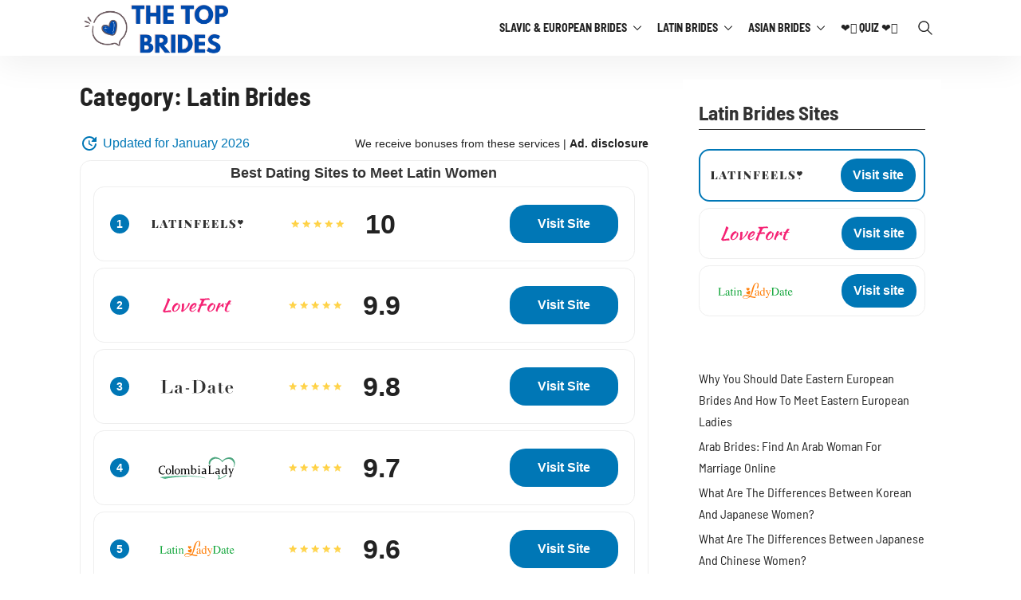

--- FILE ---
content_type: text/html; charset=UTF-8
request_url: https://thetopbrides.com/category/latin-brides/
body_size: 10007
content:
<!DOCTYPE html>
<html lang="en-US">
<head>
    <meta charset="UTF-8"/>
    <meta name="viewport" content="width=device-width, initial-scale=1"/>
    <link rel="profile" href="https://gmpg.org/xfn/11"/>
    <!-- will_be_removed_on_deploy -->
    <link rel="stylesheet" href="https://thetopbrides.com/wp-content/themes/brides-theme-main/assets/css/critical.css?v=2.0.0">
    <!-- /will_be_removed_on_deploy -->
    <link rel="preload" as="style" href="https://thetopbrides.com/wp-content/themes/brides-theme-main/assets/css/main.css?v=2.0.0" onload="this.onload=null;this.rel='stylesheet'">
    <title>Latin Brides Archives - TheTopBrides.com</title>
<link rel="preload" href="/wp-content/uploads/enqueues/65a4054267ac70d3a/eadd1e509aef89afd.css" as="style" onload="this.onload=null;this.rel='stylesheet'"><link rel="preload" href="/wp-content/uploads/enqueues/65a4054267ac70d3a/5a2fe6269febabf43.css" as="style" onload="this.onload=null;this.rel='stylesheet'"><link rel="preload" href="https://cdnjs.cloudflare.com/ajax/libs/slick-carousel/1.8.1/slick.min.css" as="style" onload="this.onload=null;this.rel='stylesheet'">
<link rel="preload" href="https://cdn.jsdelivr.net/npm/slick-carousel@1.8.1/slick/slick-theme.css" as="style" onload="this.onload=null;this.rel='stylesheet'"/>
<link rel="stylesheet" href="https://thetopbrides.com/wp-content/uploads/7d87ba5827a67bd/critical_randomized.css?v=1753920124">
<link rel="preload" as="style" href="https://thetopbrides.com/wp-content/uploads/7d87ba5827a67bd/bundle_randomized.css?v=1753920124" onload="this.onload=null;this.rel='stylesheet'"><meta name='robots' content='max-image-preview:large' />
<!-- Matomo -->
<script>
    let visitor_id;
  var _paq = window._paq = window._paq || [];
  /* tracker methods like "setCustomDimension" should be called before "trackPageView" */
  _paq.push(["setDocumentTitle", document.domain + "/" + document.title]);
  _paq.push(["setCookieDomain", "*.thetopbrides.com"]);
  _paq.push(['setCustomDimension', 2, window.location.pathname]);
  _paq.push(['trackPageView']);
  _paq.push(['enableLinkTracking']);
  _paq.push([ function () { window.visitor_id = this.getVisitorId(); }]);
  (function() {
    var u="//thetopbrides.com/analytics/";
    _paq.push(['setTrackerUrl', u+'matomo.php']);
    _paq.push(['setSiteId', 159]);
    var d=document, g=d.createElement('script'), s=d.getElementsByTagName('script')[0];
    g.async=true; g.src=u+'matomo.js'; s.parentNode.insertBefore(g,s);
  })();
</script>
<!-- End Matomo Code -->
<!-- This site is optimized with the Yoast SEO plugin v13.3 - https://yoast.com/wordpress/plugins/seo/ -->
<meta name="robots" content="max-snippet:-1, max-image-preview:large, max-video-preview:-1"/>
<link rel="canonical" href="https://thetopbrides.com/category/latin-brides/" />
<link rel="next" href="https://thetopbrides.com/category/latin-brides/page/2/" />
<meta property="og:locale" content="en_US" />
<meta property="og:type" content="object" />
<meta property="og:title" content="Latin Brides Archives - TheTopBrides.com" />
<meta property="og:description" content="Best Dating Sites to Meet Latin Women                                                               1                                                               LatinFeels                                                                                                          10                                                                                   Visit Site                                                                              2                                                               LoveFort                                                                                                          9.9                                                                                   Visit Site                                                                              3                                                               LaDate                                                                                                          9.8                                                                                   Visit Site                                                                              4                                                               ColombiaLady                                                                                                          9.7                                                                                   Visit Site                                                                              5                                                               LatinLadyDate                                                                                                          9.6                                                                                   Visit Site" />
<meta property="og:url" content="https://thetopbrides.com/category/latin-brides/" />
<meta property="og:site_name" content="TheTopBrides.com" />
<meta name="twitter:card" content="summary_large_image" />
<meta name="twitter:description" content="Best Dating Sites to Meet Latin Women                                                               1                                                               LatinFeels                                                                                                          10                                                                                   Visit Site                                                                              2                                                               LoveFort                                                                                                          9.9                                                                                   Visit Site                                                                              3                                                               LaDate                                                                                                          9.8                                                                                   Visit Site                                                                              4                                                               ColombiaLady                                                                                                          9.7                                                                                   Visit Site                                                                              5                                                               LatinLadyDate                                                                                                          9.6                                                                                   Visit Site" />
<meta name="twitter:title" content="Latin Brides Archives - TheTopBrides.com" />
<script type='application/ld+json' class='yoast-schema-graph yoast-schema-graph--main'>{"@context":"https://schema.org","@graph":[{"@type":"WebSite","@id":"https://thetopbrides.com/#website","url":"https://thetopbrides.com/","name":"TheTopBrides.com","inLanguage":"en-US","potentialAction":[{"@type":"SearchAction","target":"https://thetopbrides.com/?s={search_term_string}","query-input":"required name=search_term_string"}]},{"@type":"CollectionPage","@id":"https://thetopbrides.com/category/latin-brides/#webpage","url":"https://thetopbrides.com/category/latin-brides/","name":"Latin Brides Archives - TheTopBrides.com","isPartOf":{"@id":"https://thetopbrides.com/#website"},"inLanguage":"en-US"}]}</script>
<!-- / Yoast SEO plugin. -->

<link rel='dns-prefetch' href='//thetopbrides.com' />
<style>:root {--cs-dark-color: #7d1e3a;
--cs-main-color: #ff477e;
--cs-main-color-text: ;
--cs-second-color: #ff85a1;
--cs-second-color-text: ;--cs-font-content: 'Open Sans', sans-serif;--cs-border-radius: 40px;
--cs-border-radius-element: 20px;--cs-border: 1px solid #eee;
--cs-shadow: none;--cs-button-background: var(--cs-main-color);
--cs-button-color: var(--cs-main-color-text);
--cs-button-hover-background: var(--cs-second-color);
--cs-button-hover-color: var(--cs-second-color-text);
--cs-button-border: none;}</style><style>:root {--theme-dark-color: #020227;
--theme-main-color: #0077b6;
--theme-main-color-rgb: 0, 119, 182;
--theme-main-color-text: #fff;
--theme-second-color: #00b4d8;
--theme-second-color-text: #fff;--theme-header-background: #fff;
--theme-header-style-background: #fff;
--theme-header-dark: #191f2a;
--theme-header-light: #fff;
--theme-header-color: #191f2a;
--theme-header-backdrop-filter: none;
--theme-header-shadow: none;
--theme-header-border: none;
--theme-header-menu-active-background: rgba(0, 0, 0, .05);
--theme-header-submenu-active-background: rgba(0, 0, 0, .05);
--theme-header-menu-active-color: #191f2a;
--theme-header-submenu-active-color: #191f2a;
--theme-header-search-background: #fff;
--theme-header-search-field-background: rgba(0, 0, 0, .05);
--theme-header-search-color: #191f2a;
--theme-header-submenu-border: none;
--theme-header-submenu-shadow: 0 24px 40px rgba(0, 0, 0, .16);
--theme-header-submenu-color: rgba(25, 31, 42, .5);
--theme-header-submenu-color-hover: #191f2a;
--theme-header-mobile-menu-border: rgba(0, 0, 0, .05);
--theme-header-menu-margin: 0 auto;
--theme-header-side-part-width: 150px;
--theme-header-side-part-grow: 1;--theme-font-title: 'Merriweather', sans-serif;
--theme-font-content: 'Lato', sans-serif;--theme-border-radius: 20px;
--theme-border-radius-header: 6.67px;
--theme-border-radius-element: 13.33px;--theme-border: 1px solid #eee;
--theme-shadow: none;--theme-footer-background: var(--theme-main-color);
--theme-footer-color: var(--theme-main-color-text);
--theme-footer-color-hover: var(--theme-dark-color);
--theme-footer-title-border: 1px solid rgba(255, 255, 255, .2);
--theme-footer-border: 1px solid rgba(255, 255, 255, .2);
--theme-footer-shadow: none;--theme-button-background: var(--theme-main-color);
--theme-button-color: var(--theme-main-color-text);
--theme-button-hover-background: var(--theme-second-color);
--theme-button-hover-color: var(--theme-second-color-text);
--theme-button-border: none;}</style><style>:root {--cs-dark-color: #7d1e3a;
--cs-main-color: #ff477e;
--cs-main-color-text: ;
--cs-second-color: #ff85a1;
--cs-second-color-text: ;--cs-font-content: 'Open Sans', sans-serif;--cs-border-radius: 40px;
--cs-border-radius-element: 20px;--cs-border: 1px solid #eee;
--cs-shadow: none;--cs-button-background: var(--cs-main-color);
--cs-button-color: var(--cs-main-color-text);
--cs-button-hover-background: var(--cs-second-color);
--cs-button-hover-color: var(--cs-second-color-text);
--cs-button-border: none;}</style><script>window.category = "latin-brides"</script><link rel="preload" href="" as="style" onload="this.onload=null;this.rel='stylesheet'"><style>:root {--tp-dark-color: #7d1e3a;
--tp-main-color: #ff477e;
--tp-main-color-rgb: 255, 71, 126;
--tp-main-color-text: ;
--tp-second-color: #ff85a1;
--tp-second-color-text: ;
--tp-map-french_rose: #ff477e;
--tp-map-grape: #812de1;
--tp-map-melon: #e5989b;
--tp-map-coral_pink: #f4978e;
--tp-map-light_sea_green: #3dccc7;
--tp-map-ultra_violet: #5e548e;
--tp-map-neon_blue: #5c72ff;
--tp-map-pacific_cyan: #0077b6;
--tp-map-aquamarine: #86cd82;
--tp-map-picton_blue: #00abe7;
--tp-map-emerald: #4cb963;
--tp-font-content: 'Open Sans', sans-serif;--tp-border-radius: 40px;
--tp-border-radius-element: 20px;--tp-border: 1px solid #eee;
--tp-shadow: none;--tp-button-background: var(--tp-main-color);
--tp-button-color: var(--tp-main-color-text);
--tp-button-hover-background: var(--tp-second-color);
--tp-button-hover-color: var(--tp-second-color-text);
--tp-button-border: none;}</style><link rel='stylesheet' href='https://thetopbrides.com/wp-content/plugins/contact-form-7/includes/css/styles.css?ver=5.2.2' media='all' />
<link rel='stylesheet' href='https://thetopbrides.com/wp-content/uploads/enqueues/6ca004860b2ccb43b/23cfb594bd33e12d1.css?ver=2.0.21' media='all' />
<link rel='stylesheet' href='https://thetopbrides.com/wp-content/uploads/enqueues/6ca004860b2ccb43b/9692664855651cf9d.css?ver=2.0.21' media='all' />
<link rel='stylesheet' href='https://thetopbrides.com/wp-content/uploads/enqueues/2b981a065abc89098/676d3528c15daeeac.css?ver=3.0.0' media='all' />
<script src="https://thetopbrides.com/wp-includes/js/jquery/jquery.min.js?ver=3.7.1" id="jquery-core-js"></script>
<script src="https://thetopbrides.com/wp-includes/js/jquery/jquery-migrate.min.js?ver=3.4.1" id="jquery-migrate-js"></script>
<link rel="stylesheet" href="/wp-content/uploads/enqueues/a0793937c3077b8da/808a4740592f0d2f0.css?v=4.1.4"><link rel="preload" href="https://cdnjs.cloudflare.com/ajax/libs/tiny-slider/2.9.4/tiny-slider.css" as="style" onload="this.onload=null;this.rel='stylesheet'">
<link rel="preload" href="/wp-content/uploads/enqueues/6ca004860b2ccb43b/87265294a67629fd1.css?v=2.0.21" as="style" onload="this.onload=null;this.rel='stylesheet'"><script>const postId = 759;</script><link rel="icon" href="https://thetopbrides.com/wp-content/uploads/2024/01/cropped-thetopbrides-2-32x32.png" sizes="32x32" />
<link rel="icon" href="https://thetopbrides.com/wp-content/uploads/2024/01/cropped-thetopbrides-2-192x192.png" sizes="192x192" />
<link rel="apple-touch-icon" href="https://thetopbrides.com/wp-content/uploads/2024/01/cropped-thetopbrides-2-180x180.png" />
<meta name="msapplication-TileImage" content="https://thetopbrides.com/wp-content/uploads/2024/01/cropped-thetopbrides-2-270x270.png" />
</head>

<body class="archive category category-latin-brides category-5">
    <header class="header">
        <div class="container-default">
            <div class="header__content">
                <div class="logo">
                    <a href="/" aria-label="TheTopBrides.com">
                                                    <img src="https://thetopbrides.com/wp-content/uploads/2024/01/thetopbrides-3-e1706357407387.png" width="79" height="36" data-logo-dark="" data-logo-light="https://thetopbrides.com/wp-content/uploads/2024/01/thetopbrides-3-e1706357407387.png" alt="TheTopBrides.com">
                                            </a>
                </div>

                <div class="main-menu">
                    <div class="header__menu">
                        <ul class="menu">
                                <li id="menu-item-611" class="menu-item-has-children menu-item-611"><a href="https://thetopbrides.com/slavic-brides/">Slavic &#038; European Brides<svg xmlns="http://www.w3.org/2000/svg" width="14" height="14" viewBox="0 0 24 24">
                                        <polygon points="12 17.414 3.293 8.707 4.707 7.293 12 14.586 19.293 7.293 20.707 8.707 12 17.414"/>
                                    </svg></a>
<ul class="sub-menu">
	<li id="menu-item-614" class="menu-item-614"><a href="https://thetopbrides.com/belarus-brides/">Belarus Brides<svg xmlns="http://www.w3.org/2000/svg" width="14" height="14" viewBox="0 0 24 24">
                                        <polygon points="12 17.414 3.293 8.707 4.707 7.293 12 14.586 19.293 7.293 20.707 8.707 12 17.414"/>
                                    </svg></a></li>
	<li id="menu-item-613" class="menu-item-613"><a href="https://thetopbrides.com/bulgarian-brides/">Bulgarian Brides<svg xmlns="http://www.w3.org/2000/svg" width="14" height="14" viewBox="0 0 24 24">
                                        <polygon points="12 17.414 3.293 8.707 4.707 7.293 12 14.586 19.293 7.293 20.707 8.707 12 17.414"/>
                                    </svg></a></li>
	<li id="menu-item-615" class="menu-item-615"><a href="https://thetopbrides.com/croatian-brides/">Croatian Brides<svg xmlns="http://www.w3.org/2000/svg" width="14" height="14" viewBox="0 0 24 24">
                                        <polygon points="12 17.414 3.293 8.707 4.707 7.293 12 14.586 19.293 7.293 20.707 8.707 12 17.414"/>
                                    </svg></a></li>
	<li id="menu-item-31" class="menu-item-31"><a href="https://thetopbrides.com/czech-brides/">Czech Brides<svg xmlns="http://www.w3.org/2000/svg" width="14" height="14" viewBox="0 0 24 24">
                                        <polygon points="12 17.414 3.293 8.707 4.707 7.293 12 14.586 19.293 7.293 20.707 8.707 12 17.414"/>
                                    </svg></a></li>
	<li id="menu-item-612" class="menu-item-612"><a href="https://thetopbrides.com/polish-brides/">Polish Brides<svg xmlns="http://www.w3.org/2000/svg" width="14" height="14" viewBox="0 0 24 24">
                                        <polygon points="12 17.414 3.293 8.707 4.707 7.293 12 14.586 19.293 7.293 20.707 8.707 12 17.414"/>
                                    </svg></a></li>
	<li id="menu-item-43" class="menu-item-43"><a href="https://thetopbrides.com/russian-brides/">Russian Brides<svg xmlns="http://www.w3.org/2000/svg" width="14" height="14" viewBox="0 0 24 24">
                                        <polygon points="12 17.414 3.293 8.707 4.707 7.293 12 14.586 19.293 7.293 20.707 8.707 12 17.414"/>
                                    </svg></a></li>
	<li id="menu-item-610" class="menu-item-610"><a href="https://thetopbrides.com/serbian-brides/">Serbian Brides<svg xmlns="http://www.w3.org/2000/svg" width="14" height="14" viewBox="0 0 24 24">
                                        <polygon points="12 17.414 3.293 8.707 4.707 7.293 12 14.586 19.293 7.293 20.707 8.707 12 17.414"/>
                                    </svg></a></li>
	<li id="menu-item-609" class="menu-item-609"><a href="https://thetopbrides.com/slovenian-brides/">Slovenian Brides<svg xmlns="http://www.w3.org/2000/svg" width="14" height="14" viewBox="0 0 24 24">
                                        <polygon points="12 17.414 3.293 8.707 4.707 7.293 12 14.586 19.293 7.293 20.707 8.707 12 17.414"/>
                                    </svg></a></li>
	<li id="menu-item-42" class="menu-item-42"><a href="https://thetopbrides.com/ukrainian-brides/">Meet Ukrainian Brides Online &#8211; Finding Your Perfect Ukrainian Wife<svg xmlns="http://www.w3.org/2000/svg" width="14" height="14" viewBox="0 0 24 24">
                                        <polygon points="12 17.414 3.293 8.707 4.707 7.293 12 14.586 19.293 7.293 20.707 8.707 12 17.414"/>
                                    </svg></a></li>
	<li id="menu-item-44" class="menu-item-44"><a href="https://thetopbrides.com/romanian-brides/">Romanian Brides: How to Find the Best Romanian Mail Order Brides<svg xmlns="http://www.w3.org/2000/svg" width="14" height="14" viewBox="0 0 24 24">
                                        <polygon points="12 17.414 3.293 8.707 4.707 7.293 12 14.586 19.293 7.293 20.707 8.707 12 17.414"/>
                                    </svg></a></li>
</ul>
</li>
<li id="menu-item-618" class="menu-item-has-children menu-item-618"><a href="https://thetopbrides.com/latin-brides/">Latin Brides<svg xmlns="http://www.w3.org/2000/svg" width="14" height="14" viewBox="0 0 24 24">
                                        <polygon points="12 17.414 3.293 8.707 4.707 7.293 12 14.586 19.293 7.293 20.707 8.707 12 17.414"/>
                                    </svg></a>
<ul class="sub-menu">
	<li id="menu-item-538" class="menu-item-538"><a href="https://thetopbrides.com/brazilian-brides/">Brazilian Brides<svg xmlns="http://www.w3.org/2000/svg" width="14" height="14" viewBox="0 0 24 24">
                                        <polygon points="12 17.414 3.293 8.707 4.707 7.293 12 14.586 19.293 7.293 20.707 8.707 12 17.414"/>
                                    </svg></a></li>
	<li id="menu-item-620" class="menu-item-620"><a href="https://thetopbrides.com/colombian-brides/">Colombian Brides<svg xmlns="http://www.w3.org/2000/svg" width="14" height="14" viewBox="0 0 24 24">
                                        <polygon points="12 17.414 3.293 8.707 4.707 7.293 12 14.586 19.293 7.293 20.707 8.707 12 17.414"/>
                                    </svg></a></li>
	<li id="menu-item-619" class="menu-item-619"><a href="https://thetopbrides.com/costa-rican-brides/">Costa Rican Brides<svg xmlns="http://www.w3.org/2000/svg" width="14" height="14" viewBox="0 0 24 24">
                                        <polygon points="12 17.414 3.293 8.707 4.707 7.293 12 14.586 19.293 7.293 20.707 8.707 12 17.414"/>
                                    </svg></a></li>
	<li id="menu-item-537" class="menu-item-537"><a href="https://thetopbrides.com/cuban-brides/">Cuban Brides<svg xmlns="http://www.w3.org/2000/svg" width="14" height="14" viewBox="0 0 24 24">
                                        <polygon points="12 17.414 3.293 8.707 4.707 7.293 12 14.586 19.293 7.293 20.707 8.707 12 17.414"/>
                                    </svg></a></li>
	<li id="menu-item-536" class="menu-item-536"><a href="https://thetopbrides.com/dominican-brides/">Dominican Brides: Where Can You Find a Dominican Mail Order Bride to Marry or Date?<svg xmlns="http://www.w3.org/2000/svg" width="14" height="14" viewBox="0 0 24 24">
                                        <polygon points="12 17.414 3.293 8.707 4.707 7.293 12 14.586 19.293 7.293 20.707 8.707 12 17.414"/>
                                    </svg></a></li>
	<li id="menu-item-535" class="menu-item-535"><a href="https://thetopbrides.com/haitian-brides/">What Should You Know About Haitian Brides? Guide about Haitian Women For Marriage<svg xmlns="http://www.w3.org/2000/svg" width="14" height="14" viewBox="0 0 24 24">
                                        <polygon points="12 17.414 3.293 8.707 4.707 7.293 12 14.586 19.293 7.293 20.707 8.707 12 17.414"/>
                                    </svg></a></li>
	<li id="menu-item-617" class="menu-item-617"><a href="https://thetopbrides.com/mexican-brides/">Mexican‌ ‌Brides‌‌<svg xmlns="http://www.w3.org/2000/svg" width="14" height="14" viewBox="0 0 24 24">
                                        <polygon points="12 17.414 3.293 8.707 4.707 7.293 12 14.586 19.293 7.293 20.707 8.707 12 17.414"/>
                                    </svg></a></li>
	<li id="menu-item-616" class="menu-item-616"><a href="https://thetopbrides.com/puerto-rican-brides/">Puerto Rican Brides<svg xmlns="http://www.w3.org/2000/svg" width="14" height="14" viewBox="0 0 24 24">
                                        <polygon points="12 17.414 3.293 8.707 4.707 7.293 12 14.586 19.293 7.293 20.707 8.707 12 17.414"/>
                                    </svg></a></li>
	<li id="menu-item-534" class="menu-item-534"><a href="https://thetopbrides.com/venezuelan-brides/">Venezuelan Brides: Why Are Venezuelan Girls So Special?<svg xmlns="http://www.w3.org/2000/svg" width="14" height="14" viewBox="0 0 24 24">
                                        <polygon points="12 17.414 3.293 8.707 4.707 7.293 12 14.586 19.293 7.293 20.707 8.707 12 17.414"/>
                                    </svg></a></li>
</ul>
</li>
<li id="menu-item-960" class="menu-item-has-children menu-item-960"><a href="https://thetopbrides.com/category/asian-brides/">Asian brides<svg xmlns="http://www.w3.org/2000/svg" width="14" height="14" viewBox="0 0 24 24">
                                        <polygon points="12 17.414 3.293 8.707 4.707 7.293 12 14.586 19.293 7.293 20.707 8.707 12 17.414"/>
                                    </svg></a>
<ul class="sub-menu">
	<li id="menu-item-961" class="menu-item-961"><a href="https://thetopbrides.com/indonesian-brides/">Indonesian Brides<svg xmlns="http://www.w3.org/2000/svg" width="14" height="14" viewBox="0 0 24 24">
                                        <polygon points="12 17.414 3.293 8.707 4.707 7.293 12 14.586 19.293 7.293 20.707 8.707 12 17.414"/>
                                    </svg></a></li>
	<li id="menu-item-962" class="menu-item-962"><a href="https://thetopbrides.com/filipino-brides/">Filipino Brides<svg xmlns="http://www.w3.org/2000/svg" width="14" height="14" viewBox="0 0 24 24">
                                        <polygon points="12 17.414 3.293 8.707 4.707 7.293 12 14.586 19.293 7.293 20.707 8.707 12 17.414"/>
                                    </svg></a></li>
	<li id="menu-item-963" class="menu-item-963"><a href="https://thetopbrides.com/chinese-brides/">Chinese Brides<svg xmlns="http://www.w3.org/2000/svg" width="14" height="14" viewBox="0 0 24 24">
                                        <polygon points="12 17.414 3.293 8.707 4.707 7.293 12 14.586 19.293 7.293 20.707 8.707 12 17.414"/>
                                    </svg></a></li>
	<li id="menu-item-964" class="menu-item-964"><a href="https://thetopbrides.com/thailand-brides/">Thai Brides<svg xmlns="http://www.w3.org/2000/svg" width="14" height="14" viewBox="0 0 24 24">
                                        <polygon points="12 17.414 3.293 8.707 4.707 7.293 12 14.586 19.293 7.293 20.707 8.707 12 17.414"/>
                                    </svg></a></li>
	<li id="menu-item-965" class="menu-item-965"><a href="https://thetopbrides.com/asian-brides/">Asian Brides<svg xmlns="http://www.w3.org/2000/svg" width="14" height="14" viewBox="0 0 24 24">
                                        <polygon points="12 17.414 3.293 8.707 4.707 7.293 12 14.586 19.293 7.293 20.707 8.707 12 17.414"/>
                                    </svg></a></li>
	<li id="menu-item-966" class="menu-item-966"><a href="https://thetopbrides.com/vietnamese-brides/">Vietnamese Brides<svg xmlns="http://www.w3.org/2000/svg" width="14" height="14" viewBox="0 0 24 24">
                                        <polygon points="12 17.414 3.293 8.707 4.707 7.293 12 14.586 19.293 7.293 20.707 8.707 12 17.414"/>
                                    </svg></a></li>
	<li id="menu-item-967" class="menu-item-967"><a href="https://thetopbrides.com/cambodian-brides/">Cambodian Brides<svg xmlns="http://www.w3.org/2000/svg" width="14" height="14" viewBox="0 0 24 24">
                                        <polygon points="12 17.414 3.293 8.707 4.707 7.293 12 14.586 19.293 7.293 20.707 8.707 12 17.414"/>
                                    </svg></a></li>
</ul>
</li>
<li id="menu-item-970" class="menu-item-970"><a href="https://thetopbrides.com/quiz/">❤️‍🔥 Quiz ❤️‍🔥<svg xmlns="http://www.w3.org/2000/svg" width="14" height="14" viewBox="0 0 24 24">
                                        <polygon points="12 17.414 3.293 8.707 4.707 7.293 12 14.586 19.293 7.293 20.707 8.707 12 17.414"/>
                                    </svg></a></li>
                        </ul>
                    </div>
                    <div class="header__search">
                        <button class="header__search-button">
                            <svg xmlns="http://www.w3.org/2000/svg" id="Layer_1" x="0" y="0" version="1.1" viewBox="0 0 29 29" xml:space="preserve" fill="#00B1E7"><path d="M11.854 21.854c-5.514 0-10-4.486-10-10s4.486-10 10-10 10 4.486 10 10-4.486 10-10 10zm0-18c-4.411 0-8 3.589-8 8s3.589 8 8 8 8-3.589 8-8-3.588-8-8-8z"/><path d="M26.146 27.146a.997.997 0 0 1-.707-.293l-7.694-7.694a.999.999 0 1 1 1.414-1.414l7.694 7.694a.999.999 0 0 1-.707 1.707z"/></svg>
                            <svg height="512px" id="Layer_1" style="enable-background:new 0 0 512 512;" version="1.1" viewBox="0 0 512 512" width="512px" xml:space="preserve" xmlns="http://www.w3.org/2000/svg" xmlns:xlink="http://www.w3.org/1999/xlink"><path d="M443.6,387.1L312.4,255.4l131.5-130c5.4-5.4,5.4-14.2,0-19.6l-37.4-37.6c-2.6-2.6-6.1-4-9.8-4c-3.7,0-7.2,1.5-9.8,4  L256,197.8L124.9,68.3c-2.6-2.6-6.1-4-9.8-4c-3.7,0-7.2,1.5-9.8,4L68,105.9c-5.4,5.4-5.4,14.2,0,19.6l131.5,130L68.4,387.1  c-2.6,2.6-4.1,6.1-4.1,9.8c0,3.7,1.4,7.2,4.1,9.8l37.4,37.6c2.7,2.7,6.2,4.1,9.8,4.1c3.5,0,7.1-1.3,9.8-4.1L256,313.1l130.7,131.1  c2.7,2.7,6.2,4.1,9.8,4.1c3.5,0,7.1-1.3,9.8-4.1l37.4-37.6c2.6-2.6,4.1-6.1,4.1-9.8C447.7,393.2,446.2,389.7,443.6,387.1z"/></svg>
                        </button>

                        <form role="search" method="get" class="search-form" action="https://thetopbrides.com/" >
                    <div>
                        <input type="text" value="" name="s" id="s" placeholder="Search ..." />
                        <button type="submit"></button>
                    </div>
                </form>                    </div>
                </div>

                <button class="mobile-menu-toggle-button"></button>
            </div>
        </div>
    </header>

    <main class="container-default">

<section class="section-default">
    
    <h1>Category: <span>Latin Brides</span></h1><div class="archive-description"><section class="wp-47907d5a71">
    <div class="wp-078b0616e7"  data-design="new" data-design-new="1-1">
        <div class="wp-e028076e13">
            
<div class="wp-0592a81591"></div>                        <div class="wp-2bb01902f4"></div>
        </div>

        <div class="wp-df3de333d6 wp-72081fb210">
            <h4 class='wp-db87f430ea'>Best Dating Sites to Meet Latin Women</h4>
            
            <table class="wp-30a6836244">
                                <tr class="wp-e78f094d9f" data-table-row data-age="" data-ethnic="">
                    
                    <td class="wp-639350654c wp-e5c839c29a">
                        <span class="wp-d8435a546d">1</span>
                    </td>
                    <td class="wp-639350654c wp-d1e10a8c13">
                        <button data-dol="table" data-hl data-id='lf' data-tg='_blank' data-p='1' data-el='image' data-t='table' class="wp-8e352b3cbf">
                            <img data-lazy-src="/image?url=lf.svg" src="/wp-content/uploads/enqueues/cd23f622fd655023c/4adfdefee31b752ba.svg" alt="LatinFeels logo" width="120" height="40">
                            <span style="display: none;">LatinFeels</span>
                        </button>
                    </td>
                    <td class="wp-639350654c wp-65bdeb3b90">
                        <div class="wp-d378fcc5e3">
                            <div class="wp-a412eb048e">
                                <div class="wp-93c31bc8fb" style="width:100%;background-image: url(/wp-content/uploads/enqueues/cd23f622fd655023c/efb5308c5eca5d8c6.svg)"></div>
                            </div>
                            <span class="wp-60390b6d40">10</span>
                        </div>
                    </td>
                    <td class="wp-639350654c wp-b0bbe258cd">
                                                
                        
                        <button data-dol="table" data-hl data-id='lf' data-tg='_blank' data-p='1' data-el='button' data-t='table' class="wp-89195e3510"><span class="wp-2f7657f59c">Visit Site</span></button>
                    </td>
                </tr>

                
                                <tr class="wp-e78f094d9f" data-table-row data-age="" data-ethnic="">
                    
                    <td class="wp-639350654c wp-e5c839c29a">
                        <span class="wp-d8435a546d">2</span>
                    </td>
                    <td class="wp-639350654c wp-d1e10a8c13">
                        <button data-dol="table" data-hl data-id='lfr' data-tg='_blank' data-p='2' data-el='image' data-t='table' class="wp-8e352b3cbf">
                            <img data-lazy-src="/image?url=lfr.svg" src="/wp-content/uploads/enqueues/cd23f622fd655023c/4adfdefee31b752ba.svg" alt="LoveFort logo" width="120" height="40">
                            <span style="display: none;">LoveFort</span>
                        </button>
                    </td>
                    <td class="wp-639350654c wp-65bdeb3b90">
                        <div class="wp-d378fcc5e3">
                            <div class="wp-a412eb048e">
                                <div class="wp-93c31bc8fb" style="width:99%;background-image: url(/wp-content/uploads/enqueues/cd23f622fd655023c/efb5308c5eca5d8c6.svg)"></div>
                            </div>
                            <span class="wp-60390b6d40">9.9</span>
                        </div>
                    </td>
                    <td class="wp-639350654c wp-b0bbe258cd">
                                                
                        
                        <button data-dol="table" data-hl data-id='lfr' data-tg='_blank' data-p='2' data-el='button' data-t='table' class="wp-89195e3510"><span class="wp-2f7657f59c">Visit Site</span></button>
                    </td>
                </tr>

                
                                <tr class="wp-e78f094d9f" data-table-row data-age="" data-ethnic="">
                    
                    <td class="wp-639350654c wp-e5c839c29a">
                        <span class="wp-d8435a546d">3</span>
                    </td>
                    <td class="wp-639350654c wp-d1e10a8c13">
                        <button data-dol="table" data-hl data-id='ld' data-tg='_blank' data-p='3' data-el='image' data-t='table' class="wp-8e352b3cbf">
                            <img data-lazy-src="/image?url=ld.svg" src="/wp-content/uploads/enqueues/cd23f622fd655023c/4adfdefee31b752ba.svg" alt="LaDate logo" width="120" height="40">
                            <span style="display: none;">LaDate</span>
                        </button>
                    </td>
                    <td class="wp-639350654c wp-65bdeb3b90">
                        <div class="wp-d378fcc5e3">
                            <div class="wp-a412eb048e">
                                <div class="wp-93c31bc8fb" style="width:98%;background-image: url(/wp-content/uploads/enqueues/cd23f622fd655023c/efb5308c5eca5d8c6.svg)"></div>
                            </div>
                            <span class="wp-60390b6d40">9.8</span>
                        </div>
                    </td>
                    <td class="wp-639350654c wp-b0bbe258cd">
                                                
                        
                        <button data-dol="table" data-hl data-id='ld' data-tg='_blank' data-p='3' data-el='button' data-t='table' class="wp-89195e3510"><span class="wp-2f7657f59c">Visit Site</span></button>
                    </td>
                </tr>

                
                                <tr class="wp-e78f094d9f" data-table-row data-age="" data-ethnic="">
                    
                    <td class="wp-639350654c wp-e5c839c29a">
                        <span class="wp-d8435a546d">4</span>
                    </td>
                    <td class="wp-639350654c wp-d1e10a8c13">
                        <button data-dol="table" data-hl data-id='cl' data-tg='_blank' data-p='4' data-el='image' data-t='table' class="wp-8e352b3cbf">
                            <img data-lazy-src="/image?url=cl.svg" src="/wp-content/uploads/enqueues/cd23f622fd655023c/4adfdefee31b752ba.svg" alt="ColombiaLady logo" width="120" height="40">
                            <span style="display: none;">ColombiaLady</span>
                        </button>
                    </td>
                    <td class="wp-639350654c wp-65bdeb3b90">
                        <div class="wp-d378fcc5e3">
                            <div class="wp-a412eb048e">
                                <div class="wp-93c31bc8fb" style="width:97%;background-image: url(/wp-content/uploads/enqueues/cd23f622fd655023c/efb5308c5eca5d8c6.svg)"></div>
                            </div>
                            <span class="wp-60390b6d40">9.7</span>
                        </div>
                    </td>
                    <td class="wp-639350654c wp-b0bbe258cd">
                                                
                        
                        <button data-dol="table" data-hl data-id='cl' data-tg='_blank' data-p='4' data-el='button' data-t='table' class="wp-89195e3510"><span class="wp-2f7657f59c">Visit Site</span></button>
                    </td>
                </tr>

                
                                <tr class="wp-e78f094d9f" data-table-row data-age="" data-ethnic="">
                    
                    <td class="wp-639350654c wp-e5c839c29a">
                        <span class="wp-d8435a546d">5</span>
                    </td>
                    <td class="wp-639350654c wp-d1e10a8c13">
                        <button data-dol="table" data-hl data-id='lld' data-tg='_blank' data-p='5' data-el='image' data-t='table' class="wp-8e352b3cbf">
                            <img data-lazy-src="/image?url=lld.svg" src="/wp-content/uploads/enqueues/cd23f622fd655023c/4adfdefee31b752ba.svg" alt="LatinLadyDate logo" width="120" height="40">
                            <span style="display: none;">LatinLadyDate</span>
                        </button>
                    </td>
                    <td class="wp-639350654c wp-65bdeb3b90">
                        <div class="wp-d378fcc5e3">
                            <div class="wp-a412eb048e">
                                <div class="wp-93c31bc8fb" style="width:96%;background-image: url(/wp-content/uploads/enqueues/cd23f622fd655023c/efb5308c5eca5d8c6.svg)"></div>
                            </div>
                            <span class="wp-60390b6d40">9.6</span>
                        </div>
                    </td>
                    <td class="wp-639350654c wp-b0bbe258cd">
                                                
                        
                        <button data-dol="table" data-hl data-id='lld' data-tg='_blank' data-p='5' data-el='button' data-t='table' class="wp-89195e3510"><span class="wp-2f7657f59c">Visit Site</span></button>
                    </td>
                </tr>

                
                            </table>
        </div>

        <div class="wp-b6d43135b7">
                    </div>
    </div>
</section></div>

            <div class="posts">
                            <div class="posts__single">
    <a href="https://thetopbrides.com/peruvian-brides/" class="posts__single-img"></a>
    <div class="posts__single-info">
        <a href="https://thetopbrides.com/peruvian-brides/" class="posts__single-title">Peruvian Brides – Is it Real to Find a Peruvian Bride Online?</a>
                    <hr>
            <p>In recent years, the idea of finding love through mail-order brides has become increasingly popular. And one country that has been gaining a lot of attention in this regard is Peru. The women of Peru are considered to be some of the most beautiful and family-oriented in South America. If you&#8217;re single and looking for&#8230;</p>
            </div>
</div>                            <div class="posts__single">
    <a href="https://thetopbrides.com/chilean-brides/" class="posts__single-img"></a>
    <div class="posts__single-info">
        <a href="https://thetopbrides.com/chilean-brides/" class="posts__single-title">Chilean Brides – How To Date Real Chilean Bride</a>
                    <hr>
            <p>In today&#8217;s world, finding a long-term partner can seem like an impossible task. With the increasing popularity of online dating and the lack of free time to socialize, people are turning towards more unconventional ways of finding love. One of the most popular methods is mail-order brides. If you are considering dating and marrying someone&#8230;</p>
            </div>
</div>                            <div class="posts__single">
    <a href="https://thetopbrides.com/argentinean-brides/" class="posts__single-img"></a>
    <div class="posts__single-info">
        <a href="https://thetopbrides.com/argentinean-brides/" class="posts__single-title">Argentinean Brides – How To Date Real Argentinean Bride</a>
                    <hr>
            <p>Embarking on the journey to find an Argentinian bride is akin to uncovering a hidden gem in a vast, uncharted terrain. The allure of Argentina women for marriage is undeniable, with their charm and passion captivating many. But what lies beneath the surface of these captivating brides? Explore the intricacies of building relationships with Argentinian&#8230;</p>
            </div>
</div>                            <div class="posts__single">
    <a href="https://thetopbrides.com/puerto-rican-brides/" class="posts__single-img"></a>
    <div class="posts__single-info">
        <a href="https://thetopbrides.com/puerto-rican-brides/" class="posts__single-title">Puerto Rican Brides: Find A Puerto Rican Woman For Marriage Online</a>
                    <hr>
            <p>Did you know that Puerto Rican brides are among the most sought-after women for marriage in Latin America, with a marriage rate of 6.8 per 1,000 people in Puerto Rico? With their unique blend of culture, beauty, and fiery personalities, Puerto Rican women make captivating partners. From their strong family values to their passion for&#8230;</p>
            </div>
</div>                            <div class="posts__single">
    <a href="https://thetopbrides.com/mexican-brides/" class="posts__single-img"></a>
    <div class="posts__single-info">
        <a href="https://thetopbrides.com/mexican-brides/" class="posts__single-title">Mexican Brides: Why Are Mexican Girls So Special?</a>
                    <hr>
            <p>In international romance, Mexican mail order brides have emerged as a phenomenon capturing global interest. This article delves into the multifaceted aspects of finding love across borders, exploring the intricacies, experiences, and guidance for those intrigued by the prospect of connecting with single Mexican women for marriage. Best Dating Sites to Meet Latin Women 1&#8230;</p>
            </div>
</div>                            <div class="posts__single">
    <a href="https://thetopbrides.com/latin-brides/" class="posts__single-img"></a>
    <div class="posts__single-info">
        <a href="https://thetopbrides.com/latin-brides/" class="posts__single-title">Latin Brides: Why Are Latin Girls So Special?</a>
                    <hr>
            <p>In online dating, the concept of &#8220;Latin brides for sale&#8221; has evolved into a dynamic realm where individuals seek to connect with real Latin mail order brides. The allure of forming relationships with Latin mail order brides in the USA and beyond stems from the vibrant cultures, passionate personalities, and the possibility of finding lasting&#8230;</p>
            </div>
</div>                            <div class="posts__single">
    <a href="https://thetopbrides.com/costa-rican-brides/" class="posts__single-img"></a>
    <div class="posts__single-info">
        <a href="https://thetopbrides.com/costa-rican-brides/" class="posts__single-title">Why You Should Date Costa Rican Brides And How To Meet Costa Rican Ladies</a>
                    <hr>
            <p>Delving into the world of dating Costa Rican brides unveils a myriad of compelling reasons to embark on this exciting journey. With their enchanting beauty, vibrant personalities, and strong cultural values, Costa Rican women offer a captivating blend of allure and substance. This guide not only explores the myriad benefits of dating these remarkable women&#8230;</p>
            </div>
</div>                            <div class="posts__single">
    <a href="https://thetopbrides.com/colombian-brides/" class="posts__single-img"></a>
    <div class="posts__single-info">
        <a href="https://thetopbrides.com/colombian-brides/" class="posts__single-title">Colombian Brides: Find A Colombian Woman For Marriage Online</a>
                    <hr>
            <p>In an era where love transcends borders, the allure of Colombian mail order brides makes Colombian brides have emerged as a focal point of modern romance. This phenomenon intertwines traditional matchmaking with digital connectivity, offering a unique blend of cultural exchange, technological ease, and the timeless pursuit of companionship and love. Best Dating Sites to&#8230;</p>
            </div>
</div>                            <div class="posts__single">
    <a href="https://thetopbrides.com/venezuelan-brides/" class="posts__single-img"></a>
    <div class="posts__single-info">
        <a href="https://thetopbrides.com/venezuelan-brides/" class="posts__single-title">Venezuelan Brides: Why Are Venezuelan Girls So Special?</a>
                    <hr>
            <p>The world of mail order brides is enticing, and the women from Venezuela have caught the attention of men worldwide. It is not hard to understand why, as these women are stunningly beautiful, passionate, and dedicated to building a healthy relationship. But, what do you need to know about Venezuelan mail order brides? In this&#8230;</p>
            </div>
</div>                            <div class="posts__single">
    <a href="https://thetopbrides.com/haitian-brides/" class="posts__single-img"></a>
    <div class="posts__single-info">
        <a href="https://thetopbrides.com/haitian-brides/" class="posts__single-title">What Should You Know About Haitian Brides? Guide about Haitian Women For Marriage</a>
                    <hr>
            <p>When you hear the term ‘mail order brides,’ the first thing that comes to mind is probably not Haiti. However, Haitian mail order brides are slowly gaining popularity in the world of international dating. The reasons for this are many &#8211; Haitian women are not just beautiful, but they are also strong, resilient, and have&#8230;</p>
            </div>
</div>                    </div>
                    <a class="load-more">Load more</a>
            </section>

    <aside class="sidebar">
        <section id="sidebar_product_widget-5" class="widget widget_sidebar-1 wp-376c074989 "><span class="widgettitle wp-bc00fff13d widget-title-3 widget-title sidebar_widget_title" style="display: block; text-align: left; width: 100%;">Latin Brides Sites</span><div class="wp-078b0616e7" data-design="new" data-design-new="1-1">
    <div class="wp-df3de333d6" data-widget-content>
        <ul class="wp-30a6836244">
                        <li class="wp-e78f094d9f   ">
                
                <div class="wp-639350654c wp-d1e10a8c13">
                    <button data-dol="table" data-hl data-id='lf' data-tg='_blank' data-p='1' data-el='image' data-t='sidebar' class="wp-8e352b3cbf" >
                        <img data-lazy-src="/image?url=lf.svg" src="/wp-content/uploads/enqueues/cd23f622fd655023c/4adfdefee31b752ba.svg" alt="LatinFeels logo" width="120" height="40">
                        <span style="display: none;">LatinFeels</span>
                    </button>
                </div>
                                <div class="wp-639350654c wp-b0bbe258cd">
                    
                    <button data-dol="table" data-hl data-id='lf' data-tg='_blank' data-p='1' data-el='button' data-t='sidebar' class="wp-89195e3510" ><span class="wp-2f7657f59c">Visit site</span></button>
                </div>
            </li>
                    <li class="wp-e78f094d9f   ">
                
                <div class="wp-639350654c wp-d1e10a8c13">
                    <button data-dol="table" data-hl data-id='lfr' data-tg='_blank' data-p='2' data-el='image' data-t='sidebar' class="wp-8e352b3cbf" >
                        <img data-lazy-src="/image?url=lfr.svg" src="/wp-content/uploads/enqueues/cd23f622fd655023c/4adfdefee31b752ba.svg" alt="LoveFort logo" width="120" height="40">
                        <span style="display: none;">LoveFort</span>
                    </button>
                </div>
                                <div class="wp-639350654c wp-b0bbe258cd">
                    
                    <button data-dol="table" data-hl data-id='lfr' data-tg='_blank' data-p='2' data-el='button' data-t='sidebar' class="wp-89195e3510" ><span class="wp-2f7657f59c">Visit site</span></button>
                </div>
            </li>
                    <li class="wp-e78f094d9f   ">
                
                <div class="wp-639350654c wp-d1e10a8c13">
                    <button data-dol="table" data-hl data-id='lld' data-tg='_blank' data-p='3' data-el='image' data-t='sidebar' class="wp-8e352b3cbf" >
                        <img data-lazy-src="/image?url=lld.svg" src="/wp-content/uploads/enqueues/cd23f622fd655023c/4adfdefee31b752ba.svg" alt="LatinLadyDate logo" width="120" height="40">
                        <span style="display: none;">LatinLadyDate</span>
                    </button>
                </div>
                                <div class="wp-639350654c wp-b0bbe258cd">
                    
                    <button data-dol="table" data-hl data-id='lld' data-tg='_blank' data-p='3' data-el='button' data-t='sidebar' class="wp-89195e3510" ><span class="wp-2f7657f59c">Visit site</span></button>
                </div>
            </li>
                        </ul>
    </div>
</div>
</section><div id="block-9" class="widget widget_block widget_recent_entries"><ul class="wp-block-latest-posts__list wp-block-latest-posts"><li><a class="wp-block-latest-posts__post-title" href="https://thetopbrides.com/eastern-european-brides/">Why You Should Date Eastern European Brides And How To Meet Eastern European Ladies</a></li>
<li><a class="wp-block-latest-posts__post-title" href="https://thetopbrides.com/arab-brides/">Arab Brides: Find An Arab Woman For Marriage Online</a></li>
<li><a class="wp-block-latest-posts__post-title" href="https://thetopbrides.com/korean-women-vs-japanese-women/">What Are The Differences Between Korean And Japanese Women?</a></li>
<li><a class="wp-block-latest-posts__post-title" href="https://thetopbrides.com/japanese-vs-chinese-women/">What Are The Differences Between Japanese And Chinese Women?</a></li>
<li><a class="wp-block-latest-posts__post-title" href="https://thetopbrides.com/european-vs-american-women/">What Are The Differences Between European And American Women?</a></li>
</ul></div>    </aside>
    </main>

    <button class="to-top">
        <svg width="20" height="13" viewBox="0 0 20 13" fill="none" xmlns="http://www.w3.org/2000/svg">
            <path fill-rule="evenodd" clip-rule="evenodd" d="M9.91209 1.03338L9.91232 1.03316L19.2813 10.4021L17.1599 12.5234L9.6404 5.00388L2.12084 12.5234L-0.000480466 10.4021L9.64017 0.761463L9.91209 1.03338Z" fill="white"/>
        </svg>
    </button>

    <footer class="footer">
        <div class="container-default">
            <div class="footer__content">
                <div class="footer__info">
                                            <div class="footer__info-logo">
                            <a href="/" aria-label="TheTopBrides.com">
                                <img src="https://thetopbrides.com/wp-content/uploads/2024/01/thetopbrides-3-e1706357407387.png" width="79" height="36" alt="TheTopBrides.com">
                            </a>
                        </div>
                                                                <div class="footer__widget">
                            <div id="block-2" class="widget widget_block"><ul class="wp-block-page-list"><li class="wp-block-pages-list__item"><a class="wp-block-pages-list__item__link" href="https://thetopbrides.com/about/">About Us</a></li><li class="wp-block-pages-list__item"><a class="wp-block-pages-list__item__link" href="https://thetopbrides.com/advertiser-disclosure/">Advertiser Disclosure</a></li><li class="wp-block-pages-list__item"><a class="wp-block-pages-list__item__link" href="https://thetopbrides.com/contact/">Contact Us</a></li><li class="wp-block-pages-list__item menu-item-home"><a class="wp-block-pages-list__item__link" href="https://thetopbrides.com/">Mail Order Brides: Find Your Woman For Marriage Online</a></li><li class="wp-block-pages-list__item"><a class="wp-block-pages-list__item__link" href="https://thetopbrides.com/cookies-policy/">Policy Overview</a></li><li class="wp-block-pages-list__item"><a class="wp-block-pages-list__item__link" href="https://thetopbrides.com/quiz/">Quiz</a></li><li class="wp-block-pages-list__item"><a class="wp-block-pages-list__item__link" href="https://thetopbrides.com/terms/">Terms of Use</a></li></ul></div>                        </div>
                                                        </div>
                <div class="footer__items">
                    <div class="footer__items-top">
                        <div class="footer__menu">
                            <ul class="menu">
                                                            </ul>
                        </div>
                    </div>

                    <div class="footer__cols">
                                                    <div class="footer__cols-single footer__widget">
                                <div id="block-8" class="widget widget_block widget_categories"><ul class="wp-block-categories-list wp-block-categories">	<li class="cat-item cat-item-6"><a href="https://thetopbrides.com/category/asian-brides/">Asian brides</a>
</li>
	<li class="cat-item cat-item-8"><a href="https://thetopbrides.com/category/blog/">Blog</a>
</li>
	<li class="cat-item cat-item-7"><a href="https://thetopbrides.com/category/brides/">Brides</a>
</li>
	<li class="cat-item cat-item-2"><a href="https://thetopbrides.com/category/european-brides/">European brides</a>
</li>
	<li class="cat-item cat-item-5 current-cat"><a aria-current="page" href="https://thetopbrides.com/category/latin-brides/">Latin Brides</a>
</li>
	<li class="cat-item cat-item-3"><a href="https://thetopbrides.com/category/slavic-brides/">Slavic brides</a>
</li>
</ul></div>                            </div>
                                                                            <div class="footer__cols-single footer__widget">
                                <div id="block-5" class="widget widget_block widget_text">
<p>Contact Us:</p>
</div><div id="block-6" class="widget widget_block widget_text">
<p>E-mail: <a href="/cdn-cgi/l/email-protection" class="__cf_email__" data-cfemail="1c68747968736c7e6e7578796f5c7b717d7570327f7371">[email&#160;protected]</a></p>
</div><div id="block-7" class="widget widget_block widget_text">
<p>Adress: 10 Canebrake Blvd #110, Flowood, MS 39232</p>
</div>                            </div>
                                                                    </div>
                </div>
                
            </div>
        </div>
        <div class="rights">
            <div class="container-default">
                https://thetopbrides.com 2026            </div>
        </div>
    </footer>

    <script data-cfasync="false" src="/cdn-cgi/scripts/5c5dd728/cloudflare-static/email-decode.min.js"></script><script defer src="https://ajax.googleapis.com/ajax/libs/jquery/3.7.0/jquery.min.js"></script>
    <script type="text/javascript">let ajaxData = [];</script><script src="" defer></script><script defer src="https://cdnjs.cloudflare.com/ajax/libs/tiny-slider/2.9.4/min/tiny-slider.js"></script>
<script defer src="/wp-content/uploads/enqueues/6ca004860b2ccb43b/03199fc8e89a64690.js"></script>
<script defer src="/wp-content/uploads/enqueues/6ca004860b2ccb43b/fa8576fcf093d3ba9.js?v=2.0.21"></script>
<script defer src="/wp-content/uploads/enqueues/6ca004860b2ccb43b/f2aec3e001072579b.js?v=2.0.21"></script><script defer src="/wp-content/uploads/enqueues/2b981a065abc89098/2c26751a3d96cc022.js?v=3.0.0"></script><a href="/cookies-policy/" rel="nofollow" class="cookies-policy">
    <span class="cookies-policy__wrapper">
        <span class="cookies-policy__text">This website uses cookies to improve your experience. We`ll assume you`re ok with this, but you can opt-out if you wish</span>

        <span class="cookies-policy__close">
            <svg width="20" height="20" viewBox="0 0 24 24" xmlns="http://www.w3.org/2000/svg">
                <path d="M0 0h24v24H0V0z" fill="none"/><path d="M18.3 5.71c-.39-.39-1.02-.39-1.41 0L12 10.59 7.11 5.7c-.39-.39-1.02-.39-1.41 0-.39.39-.39 1.02 0 1.41L10.59 12 5.7 16.89c-.39.39-.39 1.02 0 1.41.39.39 1.02.39 1.41 0L12 13.41l4.89 4.89c.39.39 1.02.39 1.41 0 .39-.39.39-1.02 0-1.41L13.41 12l4.89-4.89c.38-.38.38-1.02 0-1.4z"/>
            </svg>
        </span>
    </span>
</a>
<script defer src="https://cdn.jsdelivr.net/npm/slick-carousel@1.8.1/slick/slick.min.js"></script>
<script defer src="https://d3js.org/d3.v3.min.js"></script>
<script defer src="https://thetopbrides.com/wp-content/uploads/7d87ba5827a67bd/bundle_randomized.js?v=1753920124"></script><script>
let queryData = {
    'current_page': 1,
    'max_page': 2,
    'query': {"category_name":"latin-brides","error":"","m":"","p":0,"post_parent":"","subpost":"","subpost_id":"","attachment":"","attachment_id":0,"name":"","pagename":"","page_id":0,"second":"","minute":"","hour":"","day":0,"monthnum":0,"year":0,"w":0,"tag":"","cat":5,"tag_id":"","author":"","author_name":"","feed":"","tb":"","paged":0,"meta_key":"","meta_value":"","preview":"","s":"","sentence":"","title":"","fields":"","menu_order":"","embed":"","category__in":[],"category__not_in":[],"category__and":[],"post__in":[],"post__not_in":[],"post_name__in":[],"tag__in":[],"tag__not_in":[],"tag__and":[],"tag_slug__in":[],"tag_slug__and":[],"post_parent__in":[],"post_parent__not_in":[],"author__in":[],"author__not_in":[],"search_columns":[],"ignore_sticky_posts":false,"suppress_filters":false,"cache_results":true,"update_post_term_cache":true,"update_menu_item_cache":false,"lazy_load_term_meta":true,"update_post_meta_cache":true,"post_type":"","posts_per_page":10,"nopaging":false,"comments_per_page":"50","no_found_rows":false,"order":"DESC"}
}
</script><script id="contact-form-7-js-extra">
var wpcf7 = {"apiSettings":{"root":"https:\/\/thetopbrides.com\/wp-json\/contact-form-7\/v1","namespace":"contact-form-7\/v1"}};
</script>
<script src="https://thetopbrides.com/wp-content/plugins/contact-form-7/includes/js/scripts.js?ver=5.2.2" id="contact-form-7-js"></script>
<script src="https://thetopbrides.com/wp-content/uploads/enqueues/a0793937c3077b8da/d77a70684420d2b26.js?v=4.1.4" id="maze-service-js"></script>
    <script defer src="https://thetopbrides.com/wp-content/themes/brides-theme-main/assets/js/script.js?v=2.0.0"></script>
            <script defer src="https://thetopbrides.com/wp-content/themes/brides-theme-main/assets/js/load-more.js?v=2.0.0"></script>
    
    <script defer src="https://static.cloudflareinsights.com/beacon.min.js/vcd15cbe7772f49c399c6a5babf22c1241717689176015" integrity="sha512-ZpsOmlRQV6y907TI0dKBHq9Md29nnaEIPlkf84rnaERnq6zvWvPUqr2ft8M1aS28oN72PdrCzSjY4U6VaAw1EQ==" data-cf-beacon='{"version":"2024.11.0","token":"9834e08c8d2a4bbf9ffccb338b2c91aa","r":1,"server_timing":{"name":{"cfCacheStatus":true,"cfEdge":true,"cfExtPri":true,"cfL4":true,"cfOrigin":true,"cfSpeedBrain":true},"location_startswith":null}}' crossorigin="anonymous"></script>
</body>
</html>


--- FILE ---
content_type: text/html; charset=UTF-8
request_url: https://thetopbrides.com/wp-admin/admin-ajax.php
body_size: 294
content:
<div class="wp-9124ad71a5">
    <svg width="20" height="20"><use href="/wp-content/uploads/enqueues/cd23f622fd655023c/8b9e38d6da646accb.svg#close-icon"></use></svg>
</div>
<span class="wp-64dc0f4c4d">Advertiser disclosure</span>
<p>This site is a free online resource aimed to be helpful in comparing and choosing the proper dating service. It cannot and does not provide information about every dating site or dating site offer available.</p>
<p>The operator of this site receives advertising compensation in various forms from companies that provide the services appearing on the site. Such compensation influences the location and order in which the products or services are presented, as well as their rating.</p>
<p>At the same time, please note that the compensation received is not the only factor that impacts the content, topics or posts on the site. Our ratings, opinions or findings are based on the analysis of various criteria that also include brand market share, reputation, conversion rates and general consumer interest.</p>
<p>In addition, the site also contains various advertising materials, including but not limited to banners, video-materials, pop-ups, etc. The texts here are written in artistic manner and may contain wording exaggerations.</p>

--- FILE ---
content_type: text/css
request_url: https://thetopbrides.com/wp-content/themes/brides-theme-main/assets/css/main.css?v=2.0.0
body_size: 1832
content:
main.container-default{display:-webkit-box;display:-ms-flexbox;display:flex;-ms-flex-wrap:wrap;flex-wrap:wrap;-webkit-box-pack:justify;-ms-flex-pack:justify;justify-content:space-between;overflow-x:hidden;padding-top:30px;padding-bottom:30px}.section-default{width:66%;height:-webkit-fit-content;height:-moz-fit-content;height:fit-content}.section-default table{border-collapse:collapse;border-spacing:0;margin:0 0 1.5em;width:100%}.section-default table td,.section-default table th{padding:8px 12px;border:1px solid #e5e5e5;border-right-color:rgba(0,0,0,.05);font-size:16px;line-height:1.7}.section-default table tr{background-color:#e5e5e5}.section-default table tr:nth-child(2n){background-color:#fff}.section-default>ul{list-style:none}.section-default>ul li::before{content:"•";display:inline-block;font-size:24px;font-weight:700;line-height:inherit;color:#00b1e7;margin-right:3px}.section-default>h2,.section-default>h3,.section-default>h4,.section-default>h5,.section-default>ol,.section-default>p,.section-default>ul{max-width:80%;margin-left:auto;margin-right:auto}@media(max-width:767px){main.container-default{-webkit-box-orient:vertical;-webkit-box-direction:reverse;-ms-flex-direction:column-reverse;flex-direction:column-reverse}.section-default{width:100%}.section-default table{font-size:14px}.section-default>h2,.section-default>h3,.section-default>h4,.section-default>h5,.section-default>ol,.section-default>p,.section-default>ul{max-width:100%}}.section-full{width:80%;display:-webkit-box;display:-ms-flexbox;display:flex;-webkit-box-orient:vertical;-webkit-box-direction:normal;-ms-flex-direction:column;flex-direction:column;-webkit-box-align:center;-ms-flex-align:center;align-items:center;margin:0 auto}@media(max-width:767px){.section-full{width:100%}}.section-full~.sidebar{display:none}.error-page{text-align:center}.error-page h1{font-size:40px;margin-bottom:20px;color:#00b1e7}.error-page p{font-size:16px;margin-bottom:40px}.error-page .home-button{padding:8px 20px;background-color:#00b1e7;border-radius:4px;border:1px solid #00b1e7;text-transform:uppercase;color:#fff;-webkit-transition:.3s ease-out;-o-transition:.3s ease-out;transition:.3s ease-out;text-decoration:none;font-weight:700;font-size:14px;line-height:30px;cursor:pointer}.error-page .home-button:hover{color:#00b1e7;background-color:#fff}.search{text-align:center}.posts{display:-webkit-box;display:-ms-flexbox;display:flex;-ms-flex-wrap:wrap;flex-wrap:wrap;-webkit-box-pack:justify;-ms-flex-pack:justify;justify-content:space-between;margin-top:40px}.posts__single{background:#fff;border-radius:5px;width:calc(50% - 12px);-webkit-box-shadow:0 0 2px rgba(220,51,146,.15);box-shadow:0 0 2px rgba(220,51,146,.15);overflow:hidden;margin-bottom:25px}.posts__single-img{width:100%;display:-webkit-box;display:-ms-flexbox;display:flex;-webkit-box-pack:center;-ms-flex-pack:center;justify-content:center}.posts__single-info{padding:20px 15px 15px;text-align:center}.posts__single-title{text-transform:uppercase;font-weight:700;font-size:18px;font-family:"BarlowSemiCondensed Bold",sans-serif;text-decoration:none;color:#222;-webkit-transition:.3s ease-out;-o-transition:.3s ease-out;transition:.3s ease-out;position:relative}.posts__single-title:hover{color:#00b1e7}.posts__single hr{display:block;margin:15px auto;width:60px;height:4px;background-color:#00b1e7}.posts__single p{font-size:14px}.posts .pagination{width:100%;margin-bottom:20px}.posts .pagination .screen-reader-text{display:none}.posts .pagination .nav-links{display:-webkit-box;display:-ms-flexbox;display:flex;-webkit-box-pack:center;-ms-flex-pack:center;justify-content:center}.posts .pagination .nav-links .page-numbers{background-color:#00b1e7;padding:10px 17px;font-size:14px;color:#fff;margin:0 5px;text-decoration:none;border:1px solid #00b1e7;font-weight:600;-webkit-transition:.3s ease-out;-o-transition:.3s ease-out;transition:.3s ease-out}.posts .pagination .nav-links .page-numbers.current,.posts .pagination .nav-links .page-numbers:hover{background-color:#fff;color:#00b1e7}@media(max-width:767px){.posts__single{width:100%}.posts .pagination .nav-links .page-numbers{display:none}.posts .pagination .nav-links .page-numbers.current,.posts .pagination .nav-links .page-numbers.next,.posts .pagination .nav-links .page-numbers.prev{display:inline-block}}.load-more{padding:8px 20px;background-color:#00b1e7;border-radius:4px;border:1px solid #00b1e7;text-transform:uppercase;color:#fff;-webkit-transition:.3s ease-out;-o-transition:.3s ease-out;transition:.3s ease-out;text-decoration:none;font-weight:700;font-size:14px;line-height:30px;cursor:pointer;margin:0 auto;display:block;width:-webkit-fit-content;width:-moz-fit-content;width:fit-content}.load-more:hover{color:#00b1e7;background-color:#fff}.post-meta{width:100%;margin-bottom:30px;display:-webkit-box;display:-ms-flexbox;display:flex;-ms-flex-wrap:wrap;flex-wrap:wrap;-webkit-box-align:center;-ms-flex-align:center;align-items:center}.post-meta__item{font-size:14px;margin-right:15px;display:-webkit-box;display:-ms-flexbox;display:flex;-webkit-box-align:center;-ms-flex-align:center;align-items:center}.post-meta__item::before{content:"";width:14px;height:14px;margin-right:6px;background:url(../img/date.svg) 0 0/contain no-repeat}.post-meta__item:nth-child(2)::before{background:url(../img/user.svg) 0 0/contain no-repeat}.post-meta__item:last-child{margin-right:0}.post-meta__item:last-child::before{background:url(../img/book.svg) 0 0/contain no-repeat}.post-meta__item a{text-decoration:none;font-weight:600;margin-left:3px}.post-meta__socials{display:-webkit-box;display:-ms-flexbox;display:flex;-webkit-box-align:center;-ms-flex-align:center;align-items:center;gap:3px;margin-left:3px;margin-right:15px}.post-meta__socials a{display:-webkit-inline-box;display:-ms-inline-flexbox;display:inline-flex}.post-meta__socials a:hover svg path{opacity:1}.post-meta__socials a svg{width:18px;height:18px}.post-meta__socials a svg path{fill:#00b1e7;opacity:.7;-webkit-transition:opacity .3s ease-out;-o-transition:opacity .3s ease-out;transition:opacity .3s ease-out}.comments{margin-top:50px}.comments h3{font-family:"BarlowSemiCondensed Bold",sans-serif;font-size:22px;font-weight:700;line-height:1.5;margin:0}.comments ul{width:100%;max-width:100%;list-style:none}.comments ul li{margin-top:30px}.comments ul li::before{display:none}.comments ul .children{border-left:2px solid #dedede;padding-left:20px}.comments .comment-meta{display:-webkit-box;display:-ms-flexbox;display:flex;-webkit-box-pack:justify;-ms-flex-pack:justify;justify-content:space-between;-webkit-box-align:center;-ms-flex-align:center;align-items:center}.comments .comment-meta .comment-author{display:-webkit-box;display:-ms-flexbox;display:flex;-webkit-box-align:center;-ms-flex-align:center;align-items:center}.comments .comment-meta .comment-author img{width:36px;height:36px;-o-object-fit:cover;object-fit:cover;border-radius:50%;margin-right:8px}.comments .comment-meta .comment-author .fn a{color:#222;text-decoration:none;margin-right:5px;font-family:"BarlowSemiCondensed Bold",sans-serif;font-weight:700}.comments .comment-meta .comment-author .says{font-size:14px;color:#777}.comments .comment-meta .comment-metadata a,.comments .comment-meta .comment-metadata span{text-decoration:none;font-size:12px;color:#777}.comments .comment-content p{max-width:100%;color:#555;font-size:15px;margin:5px 0 15px}.comments .reply a{text-decoration:none;font-size:14px}.comment-respond{width:100%;margin-top:30px}.comment-respond .comment-form{margin-top:10px;padding:15px;background-color:#f5f5f5;border-radius:4px;display:-webkit-box;display:-ms-flexbox;display:flex;-ms-flex-wrap:wrap;flex-wrap:wrap;position:relative}.comment-respond .comment-form p{max-width:100%;margin:0 0 15px}.comment-respond .comment-form .comment-notes,.comment-respond .comment-form .logged-in-as{color:#555;font-size:14px;font-style:italic}.comment-respond .comment-form .comment-notes a,.comment-respond .comment-form .logged-in-as a{text-decoration:none}.comment-respond .comment-form label{font-size:15px;color:#333;display:block}.comment-respond .comment-form label .required{color:red}.comment-respond .comment-form input,.comment-respond .comment-form textarea{border:1px solid #e5e5e5;border-radius:5px;padding:10px 16px;font-size:16px;line-height:18px;width:100%}.comment-respond .comment-form .comment-form-comment{width:100%}.comment-respond .comment-form .comment-form-comment textarea{max-height:120px;resize:none;padding:16px}.comment-respond .comment-form .comment-form-author{width:50%;padding-right:15px}@media(max-width:575px){main.container-default{padding-top:20px}.comment-respond .comment-form .comment-form-author{width:100%;padding-right:0}}.comment-respond .comment-form .comment-form-email{width:50%;padding-left:15px}@media(max-width:575px){.comment-respond .comment-form .comment-form-email{width:100%;padding-left:0}}.comment-respond .comment-form .comment-form-url{display:none}.comment-respond .comment-form .comment-form-cookies-consent input{width:-webkit-fit-content;width:-moz-fit-content;width:fit-content}.comment-respond .comment-form .form-submit{margin-bottom:0;width:100%;text-align:right}.comment-respond .comment-form .form-submit .submit{padding:8px 20px;background-color:#00b1e7;border-radius:4px;border:1px solid #00b1e7;text-transform:uppercase;color:#fff;-webkit-transition:.3s ease-out;-o-transition:.3s ease-out;transition:.3s ease-out;text-decoration:none;font-weight:700;font-size:14px;line-height:30px;margin-left:auto;width:-webkit-fit-content;width:-moz-fit-content;width:fit-content;cursor:pointer}.comment-respond .comment-form .form-submit .submit:hover{color:#00b1e7;background-color:#fff}.related{margin-top:40px}.related h2{margin:0 0 30px;border-bottom:1px solid #e5e5e5;line-height:1.3;padding-bottom:12px;max-width:100%;width:100%;position:relative}.related h2:after{content:"";width:60px;height:4px;display:block;background-color:#00b1e7;border-radius:3px;margin-top:4px;position:absolute;left:0;bottom:-2px}.related .posts{margin-top:0}.search-form{width:100%}.search-form>div{display:-webkit-box;display:-ms-flexbox;display:flex;position:relative}.search-form input[type=text]{width:100%;padding:10px 40px 10px 16px;border-radius:5px;border:1px solid #e5e5e5;font-size:16px;line-height:18px;height:40px;outline:0;color:#333}.search-form input[type=text]::-webkit-input-placeholder{color:#666}.search-form input[type=text]::-moz-placeholder{color:#666}.search-form input[type=text]:-ms-input-placeholder{color:#666}.search-form input[type=text]::-ms-input-placeholder{color:#666}.search-form input[type=text]::placeholder{color:#666}.search-form button[type=submit]{position:absolute;right:0;width:40px;height:40px;outline:0;border:none;background-color:rgba(0,0,0,0);font-size:0;display:-webkit-box;display:-ms-flexbox;display:flex;-webkit-box-align:center;-ms-flex-align:center;align-items:center;-webkit-box-pack:center;-ms-flex-pack:center;justify-content:center;cursor:pointer}.search-form button[type=submit]:before{content:"";width:20px;height:20px;background:url(../img/search.svg) 0 0/contain no-repeat}.to-top{position:fixed;right:20px;bottom:20px;display:-webkit-box;display:-ms-flexbox;display:flex;-webkit-box-align:center;-ms-flex-align:center;align-items:center;-webkit-box-pack:center;-ms-flex-pack:center;justify-content:center;width:40px;height:40px;border-radius:50%;border:1px solid #fff;background-color:#333;opacity:.7;-webkit-transition:.3s;-o-transition:.3s;transition:.3s;visibility:hidden;z-index:999;cursor:pointer}.to-top.show{visibility:visible}.to-top:hover{opacity:1}

--- FILE ---
content_type: text/css
request_url: https://thetopbrides.com/wp-content/uploads/7d87ba5827a67bd/bundle_randomized.css?v=1753920124
body_size: 577
content:
.wp-376c074989 .wp-078b0616e7[data-design=new]{margin:24px 0!important}.wp-376c074989 .wp-078b0616e7[data-design=new] .wp-df3de333d6{background:0 0!important;box-shadow:none!important;border-radius:0;padding:0;border:none!important}@media (max-width:767px){.wp-376c074989 .wp-078b0616e7[data-design=new] .wp-df3de333d6{padding-bottom:15px}}.wp-376c074989 .wp-078b0616e7[data-design=new] .wp-e78f094d9f{padding:0 10px 0;flex-wrap:nowrap;background:#fff;border:var(--theme-border,var(--tp-border));box-shadow:var(--theme-shadow,var(--tp-shadow));border-radius:var(--theme-border-radius-element,var(--tp-border-radius-element));overflow:hidden}.wp-376c074989 .wp-078b0616e7[data-design=new] .wp-e78f094d9f:first-child{border:2px solid var(--theme-main-color,var(--tp-main-color))}@media (max-width:767px){.wp-376c074989 .wp-078b0616e7[data-design=new] .wp-e78f094d9f.wp-158c19e176{display:none!important}.wp-376c074989 .wp-078b0616e7[data-design=new] .wp-e78f094d9f.wp-158c19e176.wp-d9b14a0dde{display:flex!important}}.wp-376c074989 .wp-078b0616e7[data-design=new] .wp-e78f094d9f .wp-86708ada80{margin-top:14px}.wp-376c074989 .wp-078b0616e7[data-design=new] .wp-9f4f4981a7 .wp-b0bbe258cd{padding:25px 0 10px}.wp-376c074989 .wp-078b0616e7[data-design=new] .wp-afd68017ae{left:auto;right:0;border-radius:0 0 0 var(--theme-border-radius-element,var(--tp-border-radius-element));padding:4px 12px;font-weight:500}.wp-376c074989 .wp-078b0616e7[data-design=new] .wp-b0bbe258cd{flex-direction:column;align-items:flex-end;justify-content:flex-end;margin:0 0 0 auto;padding:10px 0;width:auto}.wp-376c074989 .wp-078b0616e7[data-design=new] .wp-65bdeb3b90{width:auto;margin-right:auto;margin-left:5px}.wp-376c074989 .wp-078b0616e7[data-design=new] .wp-7fabd35063{margin:8px 8px 0;order:2;font-size:14px}.wp-376c074989 .wp-078b0616e7[data-design=new] .wp-1e287db70d{font-size:inherit}.wp-376c074989 .wp-078b0616e7[data-design=new] .wp-89195e3510{height:42px;order:1;padding:0 15px!important;width:auto;white-space:nowrap;margin:0}.wp-376c074989 .wp-078b0616e7[data-design=new] .wp-8e352b3cbf{width:120px;height:40px}.wp-376c074989 .wp-078b0616e7[data-design=new] .wp-60390b6d40{margin-left:5px;font-size:20px!important}.wp-376c074989 .wp-078b0616e7[data-design=new] .wp-97f6a4005d{transform:none;bottom:48px;top:auto;right:0;left:auto;min-width:auto;width:142px;font-size:12px;line-height:1.8;padding:6px 10px}.wp-376c074989 .wp-078b0616e7[data-design=new] .wp-97f6a4005d:after{right:25px;bottom:-7px;top:auto;transform:none;border-left:8px solid transparent;border-right:8px solid transparent;border-top:8px solid #0091ea;border-bottom:none}.wp-376c074989 .wp-078b0616e7[data-design=new][data-design-new="3"] .wp-e78f094d9f{padding:0 10px 0 0;flex-wrap:nowrap}.wp-376c074989 .wp-078b0616e7[data-design=new][data-design-new="3"] .wp-9f4f4981a7 .wp-b0bbe258cd{padding:25px 0 10px}.wp-376c074989 .wp-078b0616e7[data-design=new][data-design-new="3"] .wp-afd68017ae{padding:4px 12px;font-weight:500}.wp-376c074989 .wp-078b0616e7[data-design=new][data-design-new="3"] .wp-d1e10a8c13{width:auto;height:110px;aspect-ratio:1/1;flex-shrink:0;flex-grow:0}.wp-376c074989 .wp-078b0616e7[data-design=new][data-design-new="3"] .wp-b0bbe258cd{flex-direction:column;align-items:flex-end;justify-content:flex-end;margin:0 0 0 auto;padding:10px 0;width:auto}.wp-376c074989 .wp-078b0616e7[data-design=new][data-design-new="3"] .wp-65bdeb3b90{width:auto;margin-right:auto;margin-left:5px}.wp-376c074989 .wp-078b0616e7[data-design=new][data-design-new="3"] .wp-7fabd35063{margin:8px 8px 0;order:2;font-size:14px}.wp-376c074989 .wp-078b0616e7[data-design=new][data-design-new="3"] .wp-1e287db70d{font-size:inherit}.wp-376c074989 .wp-078b0616e7[data-design=new][data-design-new="3"] .wp-89195e3510{height:42px;order:1;padding:0 15px!important;width:auto;white-space:nowrap}.wp-376c074989 .wp-078b0616e7[data-design=new][data-design-new="3"] .wp-8e352b3cbf{width:calc(100% - 4px);height:calc(100% - 4px);margin:2px;border-radius:calc(var(--theme-border-radius-element,var(--tp-border-radius-element)) - 3px);overflow:hidden}.wp-376c074989 .wp-078b0616e7[data-design=new][data-design-new="3"] .wp-8e352b3cbf img{width:100%;height:100%;object-fit:cover}.wp-376c074989 .wp-86708ada80{margin:12px auto 0}@media (max-width:767px){#sidebar_product_widget-3{padding-bottom:18px}}.wp-86708ada80{display:none;margin:0 auto 20px;text-transform:uppercase;background:0 0;outline:0;border:1px solid var(--theme-main-color,var(--tp-main-color));border-radius:var(--theme-border-radius-element,var(--tp-border-radius-element));padding:8px 12px;font-weight:700;color:var(--theme-main-color,var(--tp-main-color))}@media (max-width:767px){.wp-86708ada80{display:flex}}

--- FILE ---
content_type: text/css
request_url: https://thetopbrides.com/wp-content/uploads/enqueues/6ca004860b2ccb43b/87265294a67629fd1.css?v=2.0.21
body_size: 2035
content:
.wp-8b7935a4c6{margin:24px auto;width:100%;color:#222!important;background-color:#fff;font-family:var(--theme-font-content,var(--cs-font-content))}.wp-8b61276488{font-size:16px;margin-bottom:20px}.wp-84dd5dd944{border:var(--theme-border,var(--cs-border));box-shadow:var(--theme-shadow,var(--cs-shadow));border-radius:var(--theme-border-radius-element,var(--cs-border-radius-element));overflow:hidden}.wp-d5bb51333d{display:flex;align-items:center;border-bottom:var(--theme-border,var(--cs-border));overflow-x:auto}.wp-c4d59ae257{padding:16px;width:100%;min-width:-moz-fit-content;min-width:fit-content;text-align:center;cursor:pointer;color:#222;font-weight:500;transition:color .24s ease-in-out;position:relative}.wp-c4d59ae257:before{content:"";position:absolute;top:0;left:0;width:100%;height:100%;background:var(--theme-main-color,var(--cs-main-color));opacity:0;transition:opacity .24s ease-in-out}.wp-c4d59ae257.wp-a4d6bca5fb,.wp-c4d59ae257:hover{color:var(--theme-main-color,var(--cs-main-color))}.wp-c4d59ae257.wp-a4d6bca5fb:before,.wp-c4d59ae257:hover:before{opacity:.2}.wp-c4d59ae257:last-child{border-right:0}.wp-750e98b2d5{padding:16px}.wp-cd0a802769{display:none}.wp-cd0a802769.wp-d9b14a0dde{display:block}.wp-1c68626660{display:flex;align-items:center;margin-bottom:20px}.wp-1c68626660:last-child{margin-bottom:0}.wp-96d7ab459e{padding:8px 16px;color:#fff;font-size:16px;font-weight:500;min-width:-moz-fit-content;min-width:fit-content;border-radius:var(--theme-border-radius,var(--cs-border-radius));background:var(--bar-background)}@media screen and (max-width:767px){.wp-96d7ab459e{font-size:15px;padding:8px 10px}}.wp-6ddacf076e{font-size:16px;font-weight:500;margin-left:20px;flex-shrink:0}@media screen and (max-width:767px){.wp-6ddacf076e{margin-left:10px}}.wp-9dcaa1540e{background:0 0!important;padding:0 20px!important;margin:24px 0!important;border-radius:var(--theme-border-radius-element,var(--cs-border-radius-element));font-family:var(--theme-font-content,var(--cs-font-content))}@media screen and (max-width:1023px){.wp-9dcaa1540e{padding:0 15px!important}}.wp-9dcaa1540e .wp-095d80df5f{margin:0 0 24px!important}.wp-9dcaa1540e .wp-095d80df5f:after,.wp-9dcaa1540e .wp-095d80df5f:before{display:none!important}.wp-9dcaa1540e .wp-9a09f6ca73{font-size:16px;color:#777!important;text-align:center!important;display:block!important;width:100%!important;line-height:1.75}.wp-9dcaa1540e .wp-967e259355{margin:24px 0 0!important}.wp-9dcaa1540e .wp-58579bbd77{width:100%;margin:0 0 24px!important;display:flex;align-items:center;justify-content:center}.wp-9dcaa1540e .wp-19e369be15{width:100%;padding-top:100%;position:relative}.wp-9dcaa1540e .wp-19e369be15 canvas{position:absolute;top:0;left:0;width:100%;height:100%;cursor:pointer}.wp-9dcaa1540e .wp-046a5f8da8{width:40%}@media screen and (max-width:767px){.wp-9dcaa1540e .wp-046a5f8da8{width:calc(100% - 120px)}}.wp-9dcaa1540e .wp-1a1affd37f{margin-left:20px;width:180px}@media screen and (max-width:767px){.wp-9dcaa1540e .wp-1a1affd37f{width:120px;margin-left:0}}.wp-9dcaa1540e .wp-fd632c8d80{display:flex;width:100%;align-items:center;justify-content:flex-start;position:relative;border-radius:var(--theme-border-radius-element,var(--cs-border-radius-element));overflow:hidden;padding:4px 8px;font-size:14px;color:#222;font-weight:400}.wp-9dcaa1540e .wp-fd632c8d80:not(:last-child){margin-bottom:3px}.wp-9dcaa1540e .wp-fd632c8d80:before{content:"";width:100%;position:absolute;z-index:0;height:100%;top:0;left:0;transition:all .24s ease-in-out;opacity:.2}.wp-9dcaa1540e .wp-fd632c8d80.wp-a4d6bca5fb:before,.wp-9dcaa1540e .wp-fd632c8d80:hover:before{background:var(--section-color,#09f)}.wp-9dcaa1540e .wp-fd632c8d80:after{content:"";width:16px;height:16px;order:-1;background:var(--section-color,#09f);border-radius:var(--theme-border-radius-element,var(--cs-border-radius-element));margin-right:8px;flex-shrink:0}.wp-9dcaa1540e .wp-3d7e0b75c4{width:100%;display:flex;align-items:center;justify-content:flex-start;margin-bottom:24px;gap:10px;white-space:nowrap;overflow-x:auto}.wp-9dcaa1540e .wp-18cb17f5bc{padding:12px 20px;font-size:14px;font-weight:700;color:rgba(0,0,0,.4);transition:all .24s ease-in-out;border-radius:var(--theme-border-radius,var(--cs-border-radius));line-height:1;min-width:-moz-fit-content;min-width:fit-content}.wp-9dcaa1540e .wp-18cb17f5bc.wp-a4d6bca5fb,.wp-9dcaa1540e .wp-18cb17f5bc:hover{background:var(--section-color);color:#fff}.wp-9dcaa1540e .wp-afa8dbd43d{display:inline-flex!important;align-items:flex-start;justify-content:space-between}@media screen and (max-width:1023px){.wp-9dcaa1540e .wp-afa8dbd43d{flex-wrap:wrap}}.wp-9dcaa1540e .wp-7a12a98ae0,.wp-9dcaa1540e .wp-e57a52ebe4{width:47%;padding:10px 10px 20px}@media screen and (max-width:1023px){.wp-9dcaa1540e .wp-7a12a98ae0,.wp-9dcaa1540e .wp-e57a52ebe4{width:100%}}.wp-9dcaa1540e .wp-7a12a98ae0{flex-grow:1}.wp-9dcaa1540e .wp-99d7b29c40{margin:0 0 15px!important;font-size:22px!important;display:flex;align-items:center;justify-content:flex-start;width:100%}.wp-9dcaa1540e .wp-99d7b29c40:before{width:20px;height:20px;background:var(--section-color,#09f);margin-right:10px;content:"";border-radius:20px;flex-shrink:0}.wp-9dcaa1540e .wp-57649d6b8e{font-size:16px!important;color:#222!important;font-weight:400;margin:0!important}.wp-9dcaa1540e .wp-52f390140d{padding:5px 15px 5px;border:var(--theme-border,var(--cs-border));box-shadow:var(--theme-shadow,var(--cs-shadow));border-radius:var(--theme-border-radius-element,var(--cs-border-radius-element))}.wp-9dcaa1540e .wp-52f390140d:not(:last-child){margin-bottom:10px}.wp-9dcaa1540e .wp-dd04f85841{position:relative;padding:10px 0;cursor:pointer;display:flex;align-items:center}.wp-9dcaa1540e .wp-2eb80f93ea{position:absolute;top:50%;right:0;transform:translateY(-50%)}.wp-9dcaa1540e .wp-2eb80f93ea svg{display:block;fill:#222;transition:all .24s ease-in-out}.wp-9dcaa1540e .wp-d98bbcbae9{display:none}.wp-9dcaa1540e .wp-d98bbcbae9 p{font-size:14px;color:#777;margin:0!important}.wp-9dcaa1540e .wp-52f390140d.wp-a4d6bca5fb{padding-bottom:15px}.wp-9dcaa1540e .wp-52f390140d.wp-a4d6bca5fb .wp-2eb80f93ea svg{transform:rotate(180deg)}.wp-7d371ae71a{margin:24px 0!important;font-family:var(--theme-font-content,var(--cs-font-content))}.wp-7d371ae71a *{box-sizing:border-box}.wp-36e914e646{margin:24px 0 0!important}.wp-a1da761e95{width:100%;border:var(--theme-border,var(--cs-border));box-shadow:var(--theme-shadow,var(--cs-shadow));border-radius:var(--theme-border-radius-element,var(--cs-border-radius-element))}.wp-a1da761e95:not(:last-child){margin-bottom:10px}.wp-b65352a47e{width:100%;display:flex;align-items:center;justify-content:flex-start;padding:12px 50px 12px 20px;cursor:pointer;border-radius:var(--theme-border-radius-element,var(--cs-border-radius-element));transition:all .24s ease-in-out;position:relative;margin:0!important}.wp-b65352a47e:hover{background:rgba(0,0,0,.03)}.wp-dcef73f9c5{font-size:22px;font-weight:400;margin:0!important}@media screen and (max-width:1023px){.wp-dcef73f9c5{font-size:18px}}.wp-58fc1acd3b{position:absolute;right:20px;top:50%;transform:translateY(-50%)}.wp-58fc1acd3b svg{display:block;transition:transform .24s ease-in-out}.wp-a1da761e95.wp-a4d6bca5fb .wp-58fc1acd3b svg{transform:rotate(180deg)}.wp-38f0dd2a4e{display:none;padding:10px 20px 20px}.wp-38f0dd2a4e p{margin:0!important;padding:0!important;font-size:16px!important}.wp-38f0dd2a4e img{border:var(--theme-border,var(--cs-border));box-shadow:var(--theme-shadow,var(--cs-shadow));border-radius:var(--theme-border-radius-element,var(--cs-border-radius-element));margin:15px auto}.wp-c119f8f941{width:100%;display:flex;align-items:flex-start;justify-content:flex-start;gap:15px;flex-wrap:wrap;font-family:var(--theme-font-content,var(--cs-font-content))}.wp-03b613af47{border-radius:var(--theme-border-radius-element,var(--cs-border-radius-element));border:var(--theme-border,var(--cs-border));box-shadow:var(--theme-shadow,var(--cs-shadow));flex-grow:1;flex-shrink:1;min-width:calc(25% - 20px);overflow:hidden}.wp-716d9adf05{background:var(--theme-main-color,var(--cs-main-color));color:#fff!important;font-size:18px!important;padding:0!important;margin:0!important}.wp-716d9adf05 a{font:inherit;color:currentColor!important;text-decoration:none!important;display:block;width:100%;padding:14px 15px}.wp-097350b685{padding:10px 15px}.wp-097350b685 a{text-decoration:none!important;border:none!important}.wp-9001c4888f{display:block;width:100%;font-size:14px;padding:0!important;margin:0 0 10px 0!important}.wp-19eeb483f3,.wp-19eeb483f3 li{list-style:none!important;padding:0!important;margin:0!important}.wp-19eeb483f3 li:after,.wp-19eeb483f3 li:before,.wp-19eeb483f3:after,.wp-19eeb483f3:before{content:none!important}.wp-19eeb483f3 li{padding:0 0 0 15px!important}.wp-faebd85dc7{display:flex;align-items:center;justify-content:center;line-height:1;font-size:14px}.wp-faebd85dc7:not(:last-child){border-bottom:1px solid #eee}.wp-d9587c78ee{font-weight:700;flex-grow:0;flex-shrink:0}.wp-faebd85dc7 a{padding:14px 15px;border:none!important;text-decoration:none!important;flex-grow:1}.wp-b32e082076{margin:64px auto 24px;width:100%;color:#222!important;background-color:#fff;font-family:var(--theme-font-content,var(--cs-font-content))!important;padding:24px;border:var(--theme-border,var(--cs-border));box-shadow:var(--theme-shadow,var(--cs-shadow));border-radius:var(--theme-border-radius-element,var(--cs-border-radius-element))}@media screen and (max-width:767px){.wp-b32e082076{padding:24px 16px}}.wp-5aa95b1969{display:flex;align-items:flex-start;justify-content:space-between;margin-top:-64px}@media screen and (max-width:767px){.wp-5aa95b1969{margin-top:-48px}}.wp-5aa95b1969 .wp-19c8bfa907{width:calc(20% - 16px);display:flex;flex-direction:column;align-items:center;text-align:center}@media screen and (max-width:767px){.wp-5aa95b1969 .wp-19c8bfa907{width:calc(20% - 6px)}}.wp-5aa95b1969 .wp-1e3fad5634{border-radius:50%;width:80px;height:80px;display:flex;align-items:center;justify-content:center;border:var(--theme-border,var(--cs-border));box-shadow:var(--theme-shadow,var(--cs-shadow));margin-bottom:16px;font-size:22px;position:relative;background-color:#fff}@media screen and (max-width:767px){.wp-5aa95b1969 .wp-1e3fad5634{width:50px;height:50px;font-size:18px;margin-bottom:12px}}@media (max-width:480px){.wp-5aa95b1969 .wp-1e3fad5634{font-size:16px}}.wp-5aa95b1969 .wp-c8e8107334{font-size:16px;text-transform:uppercase;font-weight:500;width:100%}@media screen and (max-width:767px){.wp-5aa95b1969 .wp-c8e8107334{font-size:14px}}.wp-0bf0db72a0{display:block;margin:45px 0 0!important;font-weight:700;text-align:center;font-size:20px}.wp-2fe2d53c50{margin-top:40px;display:flex;justify-content:space-around;flex-wrap:wrap;gap:24px}.wp-59194d038a{width:calc(20% - 12px);display:flex;flex-direction:column;align-items:center;text-align:center}@media screen and (max-width:767px){.wp-59194d038a{width:calc(50% - 12px)}}.wp-786f2fdc89{margin-bottom:16px;border-radius:50%;overflow:hidden;width:90px;height:90px}.wp-786f2fdc89 img{-o-object-fit:cover;object-fit:cover;width:100%;height:100%}.wp-e408120c8b{margin-bottom:6px;font-size:18px;font-weight:700;line-height:1.2;color:var(--theme-main-color,var(--cs-main-color));transition:all .24s ease-in-out}.wp-e408120c8b:hover{color:var(--theme-dark-color,var(--cs-dark-color))}.wp-6e4e1fb93f{font-size:15px}.wp-571e37f134{margin-top:32px;display:flex;flex-direction:column;align-items:center}.wp-7cfab6b96d{display:block;font-weight:700;text-align:center;font-size:20px;line-height:1.2;margin-bottom:6px}.wp-571e37f134 a{margin-top:6px;width:-moz-fit-content;width:fit-content;color:var(--theme-main-color,var(--cs-dark-color));transition:all .24s ease-in-out}.wp-571e37f134 a:hover{color:var(--theme-dark-color,var(--cs-main-color))!important}

--- FILE ---
content_type: text/css
request_url: https://thetopbrides.com/wp-content/themes/brides-theme-main/assets/css/critical.css?v=2.0.0
body_size: 3721
content:
@font-face{font-family:BarlowSemiCondensed;src:url(../fonts/barlow-semi-condensed/BarlowSemiCondensed-Regular.ttf);font-display:swap}@font-face{font-family:"BarlowSemiCondensed Bold";src:url(../fonts/barlow-semi-condensed/BarlowSemiCondensed-Bold.ttf);font-display:swap}*{-webkit-box-sizing:border-box;box-sizing:border-box}html{scroll-behavior:smooth}body{font-family:BarlowSemiCondensed,sans-serif;color:#333;font-size:16px;line-height:1.7;margin:0;overflow-x:hidden}p{margin:0 0 20px}b,strong{font-family:"BarlowSemiCondensed Bold",sans-serif}a{display:inline-block;color:#00b1e7}img{max-width:100%;max-height:100%;width:auto;height:auto}input:focus-visible,textarea:focus-visible{outline:0}h1,h2,h3{font-family:"BarlowSemiCondensed Bold",sans-serif;display:block;width:100%;line-height:1.4;margin:0 0 20px;font-weight:700;color:#222}h1{font-size:32px;line-height:1.3}h2{font-size:26px}@media(max-width:575px){h1{font-size:26px}h2{font-size:22px}}h3{font-size:20px}ol,ul{margin:0 0 20px;padding:0}.wp-block-image figure.aligncenter,figure{margin:1em 0;overflow-x:auto}iframe{max-width:100%}.wp-block-embed-youtube iframe{width:640px;height:360px}@media(max-width:991px){.wp-block-embed-youtube iframe{height:300px}}table{width:100%;margin-bottom:20px}.container-default{width:100%;max-width:1110px;margin:0 auto;padding:0 15px}.no-scroll{overflow:hidden}.header{-webkit-box-shadow:-1px 12px 40px 0 #f1f1f1;box-shadow:-1px 12px 40px 0 #f1f1f1}.header__content{display:-webkit-box;display:-ms-flexbox;display:flex;-webkit-box-pack:justify;-ms-flex-pack:justify;justify-content:space-between;-webkit-box-align:center;-ms-flex-align:center;align-items:center;height:70px}.logo{max-width:210px;max-height:100px}.logo a{display:-webkit-box;display:-ms-flexbox;display:flex}.main-menu{background-color:#fff;display:-webkit-box;display:-ms-flexbox;display:flex;-webkit-box-align:center;-ms-flex-align:center;align-items:center;position:relative}@media(max-width:1200px){.main-menu{position:fixed;top:70px;bottom:0;left:-100%;width:100%;height:100%;z-index:900;-webkit-transition:.3s ease-out;-o-transition:.3s ease-out;transition:.3s ease-out;overflow-y:scroll;-webkit-box-orient:vertical;-webkit-box-direction:normal;-ms-flex-direction:column;flex-direction:column}.main-menu.open{left:0}}.header__menu{width:100%}.header__menu ul{display:-webkit-box;display:-ms-flexbox;display:flex;-ms-flex-wrap:wrap;flex-wrap:wrap;margin:0;padding:0;list-style:none}.header__menu li{position:relative;margin-left:18px;height:100%}@media(max-width:1200px){.header__menu ul{-webkit-box-orient:vertical;-webkit-box-direction:normal;-ms-flex-direction:column;flex-direction:column}.header__menu li{width:100%;margin-left:0}}.header__menu li a{font-family:"BarlowSemiCondensed Bold",sans-serif;font-size:14px;font-weight:700;line-height:22px;text-transform:uppercase;text-decoration:none;color:#222;-webkit-transition:.3s ease-out;-o-transition:.3s ease-out;transition:.3s ease-out;display:-webkit-box;display:-ms-flexbox;display:flex;-webkit-box-align:center;-ms-flex-align:center;align-items:center;height:70px}.header__menu li a:hover{color:#00b1e7}@media(max-width:1200px){.header__menu li a{width:100%;height:auto;padding:14px 15px;-webkit-box-pack:justify;-ms-flex-pack:justify;justify-content:space-between}}.header__menu li a svg{display:none}.header__menu li.current-menu-item>a{color:#00b1e7}.header__menu li.current-menu-item>a svg{fill:#00b1e7!important}.header__menu li.menu-item-has-children>a:hover svg{fill:#00b1e7;-webkit-transform:rotate(180deg);-ms-transform:rotate(180deg);transform:rotate(180deg)}.header__menu li.menu-item-has-children>a svg{margin-left:6px;fill:#222;display:block;-webkit-transition:.3s ease-out;-o-transition:.3s ease-out;transition:.3s ease-out}.header__menu li.menu-item-has-children:hover>.sub-menu{z-index:999;visibility:visible;opacity:1}@media(max-width:1650px){.header__menu li.menu-item-has-children:nth-last-child(-n+3) .sub-menu .sub-menu{left:auto;right:100%}}.header__menu li .sub-menu{position:absolute;-webkit-box-orient:vertical;-webkit-box-direction:normal;-ms-flex-direction:column;flex-direction:column;background-color:#fff;border-radius:0 0 3px 3px;left:0;top:100%;width:220px;z-index:-1;visibility:hidden;opacity:0;-webkit-transition:.3s ease-out;-o-transition:.3s ease-out;transition:.3s ease-out;-webkit-box-shadow:0 0 3px rgba(220,51,46,.12);box-shadow:0 0 3px rgba(220,51,46,.12)}.header__menu li .sub-menu .sub-menu{top:0;left:100%}.header__menu li .sub-menu li{border-bottom:1px solid rgba(34,34,34,.1);margin-left:0}.header__menu li .sub-menu li:last-child{border-bottom:0}.header__menu li .sub-menu li a{font-size:14px;font-family:BarlowSemiCondensed,sans-serif;font-weight:400;line-height:22px;height:auto;width:100%;padding:8px 15px;-webkit-box-pack:justify;-ms-flex-pack:justify;justify-content:space-between;text-transform:unset}.header__menu li .sub-menu li a:hover svg{-webkit-transform:rotate(270deg);-ms-transform:rotate(270deg);transform:rotate(270deg)}@media(max-width:1200px){.header__menu li .sub-menu{z-index:999;visibility:visible;opacity:1;display:none;position:static;width:100%;-webkit-box-shadow:unset;box-shadow:unset}.header__menu li .sub-menu.open{display:block}.header__menu li .sub-menu .sub-menu{padding-left:15px}.header__menu li .sub-menu li{border-bottom:0}.header__menu li .sub-menu li a:hover svg{-webkit-transform:unset;-ms-transform:unset;transform:unset}}.header__menu li .sub-menu li a svg{-webkit-transform:rotate(270deg);-ms-transform:rotate(270deg);transform:rotate(270deg)}.mobile-menu-toggle-button{display:none;border:none;outline:0;background-color:rgba(0,0,0,0)}.mobile-menu-toggle-button::before{content:"";background:url(../img/menu.svg) 0 0/contain no-repeat;display:inline-block;width:25px;height:25px}.mobile-menu-toggle-button.open::before{background-image:url(../img/close.svg)}@media(max-width:1200px){.header__menu li .sub-menu li a svg{-webkit-transform:unset;-ms-transform:unset;transform:unset}.mobile-menu-toggle-button{display:-webkit-box;display:-ms-flexbox;display:flex}.header__search{width:100%;padding:15px 15px 60px}}.header__search-button{width:40px;height:40px;display:-webkit-box;display:-ms-flexbox;display:flex;-webkit-box-align:center;-ms-flex-align:center;align-items:center;-webkit-box-pack:center;-ms-flex-pack:center;justify-content:center;border:none;outline:0;background-color:rgba(0,0,0,0);cursor:pointer;margin-left:15px}.header__search-button svg{fill:#222;-webkit-transition:.3s ease-out;-o-transition:.3s ease-out;transition:.3s ease-out;width:20px}.header__search-button svg:last-child{display:none}.header__search-button:hover svg{fill:#00b1e7}.header__search-button.open svg{display:none}.header__search-button.open svg:last-child{display:block}.header__search .search-form{position:absolute;right:40px;top:50%;-webkit-transform:translateY(-50%);-ms-transform:translateY(-50%);transform:translateY(-50%);width:350px;height:40px;-webkit-transition:.3s ease-out;-o-transition:.3s ease-out;transition:.3s ease-out;z-index:-1;visibility:hidden;opacity:0}.header__search .search-form.open{z-index:1;visibility:visible;opacity:1}@media(max-width:1200px){.header__search-button{display:none}.header__search .search-form{z-index:1;visibility:visible;opacity:1;position:static;-webkit-transform:translateY(0);-ms-transform:translateY(0);transform:translateY(0);width:100%}}.header__search .search-form input[type=text]{-webkit-box-shadow:0 0 3px rgba(0,0,0,.2);box-shadow:0 0 3px rgba(0,0,0,.2);border:1px solid rgba(255,255,255,.15);border-radius:20px;width:100%}.footer{background-color:#2e3036;color:#a2a6bb}.footer__content{display:-webkit-box;display:-ms-flexbox;display:flex;-ms-flex-wrap:wrap;flex-wrap:wrap;padding:65px 0}@media(max-width:1200px){.footer__content{padding:40px 0}}.footer ul{list-style:none}.footer a{color:#fff;text-decoration:none;text-transform:uppercase;-webkit-transition:.3s ease-out;-o-transition:.3s ease-out;transition:.3s ease-out}.footer a:hover{color:#00b1e7}.footer__info{width:42%;padding-right:5px}@media(max-width:1200px){.footer__info{width:100%;padding-right:0;margin-bottom:30px}}.footer__info-logo{max-width:325px;margin-bottom:30px}.footer__info-socials{display:-webkit-box;display:-ms-flexbox;display:flex;-webkit-box-align:center;-ms-flex-align:center;align-items:center;gap:18px;margin-top:18px}.footer__info-socials a{display:-webkit-box;display:-ms-flexbox;display:flex;width:22px;height:22px}.footer__items{width:58%;display:-webkit-box;display:-ms-flexbox;display:flex;-ms-flex-wrap:wrap;flex-wrap:wrap}.footer__items-top{padding-top:32px}@media(max-width:1200px){.footer__items{width:100%}.footer__items-top{padding-top:0}}.footer__menu{width:100%}.footer__menu .menu{display:-webkit-box;display:-ms-flexbox;display:flex;-ms-flex-wrap:wrap;flex-wrap:wrap}.footer__menu .menu li{margin-right:30px}.footer__menu .menu li:last-child{margin-right:0}.footer__menu .menu a{font-size:16px;line-height:1.2;font-weight:700;font-family:"BarlowSemiCondensed Bold",sans-serif}.footer__cols{display:-webkit-box;display:-ms-flexbox;display:flex;-webkit-box-pack:justify;-ms-flex-pack:justify;justify-content:space-between;-webkit-box-align:start;-ms-flex-align:start;align-items:flex-start;-ms-flex-wrap:wrap;flex-wrap:wrap}.footer__cols-single{width:30%}@media(max-width:991px){.footer__cols-single{width:45%;margin-bottom:10px}}@media(max-width:575px){.footer__cols-single{width:100%}}.footer__widget-title{display:none}.footer__widget li{margin-bottom:8px}.footer__widget li:last-child{margin-bottom:0}.footer__widget a{font-size:15px;line-height:1.2}.rights{background-color:#222429;padding:30px 0;font-size:15px;text-align:center}.sidebar{width:30%;margin-bottom:40px}.sidebar .widget{padding:20px;background-color:#fff}@media(max-width:767px){.sidebar{width:100%}.sidebar .widget:not([id^=sidebar_product_widget]){display:none}}.sidebar .widget-title{font-family:"BarlowSemiCondensed Bold",sans-serif;font-size:25px;font-weight:700;border-bottom:1px solid #333;margin-bottom:15px}.sidebar .widget ul{margin:0}.sidebar .widget li{padding:2px 0;list-style:none}.sidebar .widget li:first-child{padding-top:0}.sidebar .widget li:last-child{padding-bottom:0}.sidebar .widget a{text-decoration:none;-webkit-transition:.3s ease-out;-o-transition:.3s ease-out;transition:.3s ease-out;color:#222}.sidebar .widget a:hover{color:#00b1e7}.sidebar .widget_search label{display:none}.sidebar .widget_search input[type=search],.sidebar .widget_search input[type=text]{border:1px solid #00b1e7;width:70%;font-size:14px;color:#333;padding:10px;height:38px}.sidebar .widget_search input[type=search]::-webkit-input-placeholder,.sidebar .widget_search input[type=text]::-webkit-input-placeholder{color:#666}.sidebar .widget_search input[type=search]::-moz-placeholder,.sidebar .widget_search input[type=text]::-moz-placeholder{color:#666}.sidebar .widget_search input[type=search]:-ms-input-placeholder,.sidebar .widget_search input[type=text]:-ms-input-placeholder{color:#666}.sidebar .widget_search input[type=search]::-ms-input-placeholder,.sidebar .widget_search input[type=text]::-ms-input-placeholder{color:#666}.sidebar .widget_search input[type=search]::placeholder,.sidebar .widget_search input[type=text]::placeholder{color:#666}.sidebar .widget_search div{display:-webkit-box;display:-ms-flexbox;display:flex;-webkit-box-align:center;-ms-flex-align:center;align-items:center}.sidebar .widget_search button[type=submit],.sidebar .widget_search input[type=submit]{cursor:pointer;width:30%;border:1px solid #00b1e7;border-left:none;color:#00b1e7;background-color:#fff;height:38px;-webkit-transition:.3s ease-out;-o-transition:.3s ease-out;transition:.3s ease-out;font-size:14px;font-weight:600}.sidebar .widget_search button[type=submit]:hover,.sidebar .widget_search input[type=submit]:hover{background-color:#00b1e7;color:#fff}.breadcrumbs{width:100%;display:-webkit-box;display:-ms-flexbox;display:flex;-webkit-box-align:center;-ms-flex-align:center;align-items:center;margin-bottom:15px}.breadcrumbs a{display:-webkit-box;display:-ms-flexbox;display:flex;-webkit-box-align:center;-ms-flex-align:center;align-items:center;text-decoration:none;margin-right:3px}.breadcrumbs a:before{content:"";width:12px;height:12px;margin-right:6px;background:url(../img/home.svg) 0 0/contain no-repeat}.breadcrumbs span{display:inline-block;margin:0 3px;font-family:"BarlowSemiCondensed Bold",sans-serif;font-weight:700}.page-profile{width:100%}.page-profile~.sidebar{display:none!important}.post--girl-profile{width:100%;margin:0;padding:0;position:relative;-webkit-box-orient:vertical;-webkit-box-direction:normal;-ms-flex-direction:column;flex-direction:column;border-radius:var(--theme-border-radius-element,20px);overflow:hidden;height:550px}.post--girl-profile.hidden{display:none}.post--girl-profile:after,.post--girl-profile:before{position:absolute;bottom:0;left:0;width:100%;height:50%;content:"";background:-webkit-gradient(linear,left top,left bottom,from(transparent),to(rgba(0,0,0,.8)));background:-o-linear-gradient(top,transparent,rgba(0,0,0,.8));background:linear-gradient(to bottom,transparent,rgba(0,0,0,.8));z-index:8;pointer-events:none}.post--girl-profile:before{top:0;height:12%;bottom:auto;background:-webkit-gradient(linear,left bottom,left top,from(transparent),to(rgba(0,0,0,.5)));background:-o-linear-gradient(bottom,transparent,rgba(0,0,0,.5));background:linear-gradient(to top,transparent,rgba(0,0,0,.5))}@media screen and (min-width:574px){.post--girl-profile{width:calc(50% - 9px)}}.post--girl-profile .post__title{color:#fff;border:none;padding:0;margin:0;text-align:center}.post--girl-profile .post__top,.post--girl-profile .post__verified{position:absolute;top:10px;left:10px;z-index:9;border-radius:30px;display:-webkit-box;display:-ms-flexbox;display:flex;-webkit-box-align:center;-ms-flex-align:center;align-items:center;-webkit-box-pack:start;-ms-flex-pack:start;justify-content:flex-start;padding:5px;background:#00be52}.post--girl-profile .post__top svg,.post--girl-profile .post__verified svg{width:26px;height:26px;display:block;fill:#fff}.post--girl-profile .post__verified svg{width:26px;height:26px}.post--girl-profile .post__top{left:auto;right:10px;background:#ff6a00}.post--girl-profile .post__top svg{fill:#fff}.post--girl-profile .post__location{color:#fff;font-size:14px;font-weight:500;display:-webkit-box;display:-ms-flexbox;display:flex;-webkit-box-align:center;-ms-flex-align:center;align-items:center;-webkit-box-pack:start;-ms-flex-pack:start;justify-content:flex-start;margin-bottom:10px}.post--girl-profile .post__location svg{width:18px;height:18px;fill:currentColor;margin-right:8px}.post--girl-profile .post__image{width:100%;height:550px;overflow:hidden;margin:0}.post--girl-profile .post__image img{-webkit-transition:-webkit-transform .3s ease-in-out;transition:transform .3s ease-in-out;-o-transition:transform .3s ease-in-out;transition:transform .3s ease-in-out,-webkit-transform .3s ease-in-out;-o-object-fit:cover;object-fit:cover;width:100%;height:100%}.post--girl-profile .post__interests{opacity:0;visibility:hidden;-webkit-transition:opacity .3s ease-in-out;-o-transition:opacity .3s ease-in-out;transition:opacity .3s ease-in-out;display:-webkit-box;display:-ms-flexbox;display:flex;-webkit-box-align:start;-ms-flex-align:start;align-items:flex-start;-webkit-box-pack:start;-ms-flex-pack:start;justify-content:flex-start;-ms-flex-wrap:wrap;flex-wrap:wrap;gap:10px}.post--girl-profile .post__interests-item{color:#fff;font-size:13px;font-weight:400;background:rgba(255,255,255,.4);padding:8px 10px;border-radius:var(--theme-border-radius,20px)}.post--girl-profile .post__content{display:-webkit-box;display:-ms-flexbox;display:flex;position:absolute;bottom:0;-webkit-box-orient:vertical;-webkit-box-direction:normal;-ms-flex-direction:column;flex-direction:column;padding:40px 10px 20px;-webkit-box-align:center;-ms-flex-align:center;align-items:center;z-index:9}.post--girl-profile .post__content-headline{position:absolute;bottom:88px;-webkit-transition:bottom .24s ease-in-out .24s;-o-transition:bottom .24s ease-in-out .24s;transition:bottom .24s ease-in-out .24s}.post--girl-profile .post__content .theme-button{padding:0 18px;background-color:#00b1e7;border-radius:4px;border:1px solid #00b1e7;text-transform:uppercase;color:#fff;-webkit-transition:.3s ease-out;-o-transition:.3s ease-out;transition:.3s ease-out;text-decoration:none;font-weight:700;font-size:14px;line-height:30px;cursor:pointer;margin-top:20px;height:48px;width:auto;--theme-button-background:var(--theme-main-color);--theme-button-color:var(--theme-main-color-text);--theme-button-hover-background:var(--theme-second-color);--theme-button-hover-color:var(--theme-second-color-text);--theme-button-border:none}.post--girl-profile .post__content .theme-button:hover{color:#00b1e7;background-color:#fff}.post--girl-profile.hovered .post__image img,.post--girl-profile:hover .post__image img{-webkit-transform:scale(1.2);-ms-transform:scale(1.2);transform:scale(1.2)}.post--girl-profile.hovered .post__interests,.post--girl-profile:hover .post__interests{visibility:visible;opacity:1;-webkit-transition-delay:.24s;-o-transition-delay:.24s;transition-delay:.24s}.post--girl-profile.hovered .post__content-headline,.post--girl-profile:hover .post__content-headline{bottom:calc(100% - 20px);-webkit-transition-delay:0s;-o-transition-delay:0s;transition-delay:0s}#page-content.page-profile .profile{width:100%;max-width:600px;margin:0 auto 64px;border-radius:var(--theme-border-radius-element,20px);-webkit-box-shadow:var(--theme-shadow);box-shadow:var(--theme-shadow);border:var(--theme-border);overflow:hidden}@media screen and (max-width:575px){#page-content.page-profile .profile{-webkit-box-shadow:none;box-shadow:none;border:none}}#page-content.page-profile .profile__image{width:100%;height:700px;border-radius:var(--theme-border-radius-element,20px);overflow:hidden}#page-content.page-profile .profile__image img{width:100%;height:100%;-o-object-fit:cover;object-fit:cover}#page-content.page-profile .profile__content{padding:30px}@media screen and (max-width:575px){#page-content.page-profile .profile__image{height:500px}#page-content.page-profile .profile__content{padding:30px 0}}#page-content.page-profile .profile__content h1{font-size:28px}#page-content.page-profile .profile__content-items{margin:20px 0}#page-content.page-profile .profile__content-item{display:-webkit-box;display:-ms-flexbox;display:flex;width:100%;-webkit-box-pack:start;-ms-flex-pack:start;justify-content:flex-start;-webkit-box-align:start;-ms-flex-align:start;align-items:flex-start}#page-content.page-profile .profile__content-item:not(:last-child){margin-bottom:10px}#page-content.page-profile .profile__content-item-title{font-weight:500;color:#888;width:120px;-ms-flex-negative:0;flex-shrink:0;-webkit-box-flex:0;-ms-flex-positive:0;flex-grow:0}#page-content.page-profile .profile__content-buttons{display:-webkit-box;display:-ms-flexbox;display:flex;-webkit-box-align:center;-ms-flex-align:center;align-items:center;-webkit-box-pack:center;-ms-flex-pack:center;justify-content:center}#page-content.page-profile .profile__content .theme-button{min-width:180px}#page-content.page-profile .posts{margin-top:24px}#page-content.page-profile .posts__button{margin-top:24px;text-align:center}.posts__filter{display:-webkit-box;display:-ms-flexbox;display:flex;-webkit-box-align:center;-ms-flex-align:center;align-items:center;-webkit-box-pack:end;-ms-flex-pack:end;justify-content:flex-end;margin:0 auto 10px}@media screen and (min-width:990px){.post--girl-profile{width:calc(33.3333333333% - 12px)}.posts__filter{-webkit-box-pack:center;-ms-flex-pack:center;justify-content:center}}.posts__filter-toggle{border:none;display:-webkit-inline-box;display:-ms-inline-flexbox;display:inline-flex;-webkit-box-align:center;-ms-flex-align:center;align-items:center;-webkit-box-pack:center;-ms-flex-pack:center;justify-content:center;gap:8px;height:38px;padding:0 12px;border-radius:var(--theme-border-radius-element);background:#eee;-webkit-transition:.24s ease-in-out;-o-transition:.24s ease-in-out;transition:.24s ease-in-out;color:#222}.posts__filter-toggle:hover{color:var(--theme-main-color-text);background:var(--theme-main-color)}.posts__filter-toggle svg{fill:currentColor}.posts__filter-toggle span{font-weight:500;font-size:14px}@media screen and (min-width:990px){.posts__filter-toggle{display:none}}.posts__filter-inner{position:fixed;bottom:-100vh;left:17px;width:calc(100% - 34px);z-index:99999;background-color:var(--theme-header-style-background);-webkit-box-shadow:0 5px 30px rgba(0,0,0,.25);box-shadow:0 5px 30px rgba(0,0,0,.25);border-radius:var(--theme-border-radius-element);padding:20px;display:-webkit-box;display:-ms-flexbox;display:flex;-webkit-box-orient:vertical;-webkit-box-direction:normal;-ms-flex-direction:column;flex-direction:column;-webkit-box-align:start;-ms-flex-align:start;align-items:flex-start;opacity:0;-webkit-transition:bottom .5s ease-in-out,opacity .24s ease-in-out;-o-transition:bottom .5s ease-in-out,opacity .24s ease-in-out;transition:bottom .5s ease-in-out,opacity .24s ease-in-out}.posts__filter-inner.active{bottom:17px;opacity:1}.posts__filter-inner .line{display:block;width:100%;height:1px;pointer-events:none;background-color:#eee;margin:10px 0}@media screen and (min-width:990px){.posts__filter-inner .line{display:none}.posts__filter-inner{position:static;width:100%;-webkit-box-orient:horizontal;-webkit-box-direction:normal;-ms-flex-direction:row;flex-direction:row;-webkit-box-align:center;-ms-flex-align:center;align-items:center;-webkit-box-pack:center;-ms-flex-pack:center;justify-content:center;-ms-flex-wrap:wrap;flex-wrap:wrap;-webkit-box-shadow:none;box-shadow:none;background-color:rgba(0,0,0,0);padding:0;gap:14px;opacity:1}}.posts__filter-button,.posts__filter-checkbox{background:0 0;border:none;border-radius:var(--theme-border-radius-element);font-size:16px;font-weight:500;font-family:var(--theme-font-content),sans-serif;width:100%;cursor:pointer;-webkit-transition:color .24s ease-in-out;-o-transition:color .24s ease-in-out;transition:color .24s ease-in-out;height:42px;display:-webkit-box;display:-ms-flexbox;display:flex;-webkit-box-pack:start;-ms-flex-pack:start;justify-content:flex-start;-webkit-box-align:center;-ms-flex-align:center;align-items:center;color:#000}.posts__filter-button--active,.posts__filter-button:hover,.posts__filter-checkbox--active,.posts__filter-checkbox:hover{color:var(--theme-main-color)}@media screen and (min-width:990px){.posts__filter-button,.posts__filter-checkbox{width:auto}}.posts__filter-checkbox-icon{width:24px;height:24px;border-radius:4px;border:2px solid currentColor;position:relative;-webkit-transition:background-color .24s ease-in-out;-o-transition:background-color .24s ease-in-out;transition:background-color .24s ease-in-out;margin-right:6px}.posts__filter-checkbox-icon svg{fill:currentColor;position:absolute;inset:0;width:20px;height:20px;opacity:0;-webkit-transition:opacity .24s ease-in-out;-o-transition:opacity .24s ease-in-out;transition:opacity .24s ease-in-out}.posts__filter-checkbox-label{display:-webkit-box;display:-ms-flexbox;display:flex;-webkit-box-align:center;-ms-flex-align:center;align-items:center;-webkit-box-pack:start;-ms-flex-pack:start;justify-content:flex-start;cursor:pointer}.posts__filter-checkbox input{display:none}.posts__filter-checkbox input:checked+label>span{color:#fff;background:var(--theme-main-color);border-color:var(--theme-main-color)}.posts__filter-checkbox input:checked+label>span svg{opacity:1}

--- FILE ---
content_type: text/css
request_url: https://thetopbrides.com/wp-content/uploads/7d87ba5827a67bd/critical_randomized.css?v=1753920124
body_size: 4440
content:
button[data-hl]{border:none!important;background-color:transparent;outline:0!important;padding:0}button[data-hl]:hover{background-color:transparent}.wp-e495b2074e{position:absolute;top:0;left:0;width:100%;height:100%;z-index:99;border-radius:8px;background:#eee;overflow:hidden}.wp-e495b2074e:before{content:"";position:absolute;left:-50px;top:0;width:20%;height:100%;background:linear-gradient(to right,#eee,#fcfcfc,#eee);animation-name:loading;animation-fill-mode:both;animation-iteration-count:infinite;animation-timing-function:ease-in-out;animation-duration:2s}.wp-e028076e13{display:flex;align-items:flex-end;justify-content:space-between;flex-wrap:nowrap;margin-bottom:8px;width:100%}.wp-70dd979565,.wp-93c4de933e{display:none;position:absolute;right:20px;bottom:20px;background:rgba(0,0,0,.55);width:40px;height:40px;border-radius:30px;z-index:99}.wp-70dd979565:after,.wp-70dd979565:before,.wp-93c4de933e:after,.wp-93c4de933e:before{position:absolute;content:""}.wp-70dd979565:after,.wp-93c4de933e:after{width:20px;height:20px;background:url("data:image/svg+xml;utf8,<svg xmlns='http://www.w3.org/2000/svg' height='24' viewBox='0 0 24 24' width='24' fill='rgb(255, 255, 255)'><g><rect fill='none' height='24' width='24'/></g><g><g><path d='M8.79,9.24V5.5c0-1.38,1.12-2.5,2.5-2.5s2.5,1.12,2.5,2.5v3.74c1.21-0.81,2-2.18,2-3.74c0-2.49-2.01-4.5-4.5-4.5 s-4.5,2.01-4.5,4.5C6.79,7.06,7.58,8.43,8.79,9.24z M14.29,11.71c-0.28-0.14-0.58-0.21-0.89-0.21h-0.61v-6 c0-0.83-0.67-1.5-1.5-1.5s-1.5,0.67-1.5,1.5v10.74l-3.44-0.72c-0.37-0.08-0.76,0.04-1.03,0.31c-0.43,0.44-0.43,1.14,0,1.58 l4.01,4.01C9.71,21.79,10.22,22,10.75,22h6.1c1,0,1.84-0.73,1.98-1.72l0.63-4.47c0.12-0.85-0.32-1.69-1.09-2.07L14.29,11.71z'/></g></g></svg>") no-repeat center center;background-size:contain;animation:scroll-icon 3s ease-in-out;animation-iteration-count:infinite;top:10px;left:10px}body{touch-action:pan-x pan-y}[data-hl]{cursor:pointer}span[data-hl][data-el=text]{text-decoration:none;font:inherit;border-bottom:1px solid currentColor;color:var(--theme-main-color,var(--tp-main-color,#09f))}@keyframes loading{0%{left:-80px}100%{left:calc(100% + 80px)}}.wp-0592a81591{position:relative;right:0;color:#222;text-align:right;order:2}.wp-eb71e569f9{color:#222;font-size:14px}.wp-086bcbbc15{cursor:pointer;font-size:14px;text-align:right;line-height:1}.wp-086bcbbc15 b{font-weight:700}.wp-618554d6a0{text-align:left;position:absolute;top:27px;right:0;background:#fff;box-shadow:0 3px 10px rgba(0,0,0,.1);border-radius:var(--theme-border-radius-element,var(--tp-border-radius-element));color:#222;width:450px;padding:10px;font-size:14px;display:none;z-index:344}.wp-618554d6a0 .wp-64dc0f4c4d{text-align:center;margin:0!important;font-weight:700;font-size:16px;color:#222;display:block}.wp-618554d6a0 p{margin-bottom:0!important}.wp-618554d6a0 p:not(:first-child){margin-top:10px!important}.wp-9124ad71a5{position:absolute;top:10px;right:10px;font-size:20px;cursor:pointer;width:18px;height:18px;transition:opacity .24s ease-in-out;opacity:.5}.wp-9124ad71a5 svg{fill:#222}.wp-9124ad71a5:hover{opacity:.9}@media all and (max-width:800px){.wp-618554d6a0{max-width:50%}}@media all and (max-width:750px){.wp-0592a81591{width:100%;order:1}.wp-0592a81591+.wp-94025a79de{margin-top:-24px}.wp-94025a79de{width:100%;order:2}.wp-e028076e13{flex-direction:column}}@media all and (max-width:600px){.wp-618554d6a0{max-width:100%}.wp-086bcbbc15{display:block}.wp-eb71e569f9{display:none}}.wp-94025a79de{color:var(--theme-main-color,var(--tp-main-color));display:flex;align-items:center;font-size:16px;margin:0;order:1}.wp-94025a79de svg{fill:currentColor;margin-right:5px}.wp-4cf5317ccc{width:100%;height:100%;position:relative;cursor:pointer;padding-left:10px;--audio-main-color:var(--theme-main-color, var(--tp-main-color))}.wp-4cf5317ccc audio{display:none}.wp-d5b3a90054{position:absolute;top:50%;left:10px;translate:0 -50%;width:24px;height:24px;border:none;outline:0;background:0 0}.wp-d5b3a90054 svg{fill:var(--theme-main-color,var(--tp-main-color));display:block}.wp-ac0c1cfe08{display:flex;align-items:center;justify-content:flex-start;height:100%;gap:12px;width:calc(100% - 38px);margin-left:38px}.wp-86056da50c{position:relative}.wp-86056da50c,.wp-86056da50c::after,.wp-86056da50c::before{content:"";width:3px;border-radius:3px;background:var(--audio-main-color)}.wp-86056da50c::after,.wp-86056da50c::before{position:absolute;top:50%;left:-5px;height:var(--height-l);translate:0 -50%}.wp-86056da50c::after{height:var(--height-r);left:auto;right:-5px}.wp-4cf5317ccc.wp-ca86f1c270{--audio-main-color:var(--theme-main-color, var(--tp-main-color))}.wp-d4e4974e48{box-shadow:0 5px 8px rgba(var(--button-bg),.75),0 15px 35px rgba(var(--button-bg),.3)}.wp-96693bfd88{text-align:center;width:100%;font-size:14px;line-height:1;padding:4px;background:#e7edfa;color:#9eaecb}@media screen and (min-width:768px){.wp-96693bfd88 br{display:none}}@media screen and (max-width:767px){.wp-96693bfd88 .wp-ad43255031{display:none}}.wp-96693bfd88 a{font-size:inherit;font-weight:700;color:currentColor;text-decoration:underline}@media screen and (max-width:767px){.wp-96693bfd88{font-size:13px;padding-bottom:2px}}.wp-078b0616e7[data-design=new]{margin:24px 0!important}.wp-078b0616e7[data-design=new] .wp-df3de333d6{background:#fff;border:var(--theme-border,var(--tp-border));box-shadow:var(--theme-shadow,var(--tp-shadow));border-radius:var(--theme-border-radius-element,var(--tp-border-radius-element));padding:16px}@media screen and (max-width:1023px){.wp-078b0616e7[data-design=new] .wp-df3de333d6{padding:8px}}.wp-078b0616e7[data-design=new] .wp-df3de333d6.wp-72081fb210{padding-top:0}.wp-078b0616e7[data-design=new][data-compliance] .wp-df3de333d6{border:3px solid var(--theme-main-color,var(--tp-main-color))}.wp-078b0616e7[data-design=new] .wp-e028076e13{min-height:28px}.wp-078b0616e7[data-design=new] .wp-e028076e13 .wp-a44e6cb424{font-size:15px;font-weight:400;color:#999;width:auto;order:2}@media screen and (max-width:1023px){.wp-078b0616e7[data-design=new] .wp-e028076e13{flex-direction:row;align-items:center}.wp-078b0616e7[data-design=new] .wp-e028076e13 .wp-94025a79de{order:1;white-space:nowrap}.wp-078b0616e7[data-design=new] .wp-e028076e13 .wp-0592a81591,.wp-078b0616e7[data-design=new] .wp-e028076e13 .wp-a44e6cb424{width:auto;order:2}.wp-078b0616e7[data-design=new] .wp-e028076e13 .wp-0592a81591+.wp-94025a79de,.wp-078b0616e7[data-design=new] .wp-e028076e13 .wp-a44e6cb424+.wp-94025a79de{margin-top:0}.wp-078b0616e7[data-design=new] .wp-e028076e13 .wp-086bcbbc15{white-space:nowrap}.wp-078b0616e7[data-design=new] .wp-e028076e13 .wp-618554d6a0{width:calc(100vw - 34px);max-width:none}.wp-078b0616e7[data-design=new] .wp-e028076e13 .wp-618554d6a0 *{line-height:1.7}}.wp-078b0616e7[data-design=new] .wp-43d3b4fc42{display:flex;align-items:center;justify-content:center;width:80px;height:27px;border-radius:var(--theme-border-radius,var(--tp-border-radius));text-align:center;margin:0 0 20px;background:var(--theme-button-background,var(--tp-button-background));color:var(--theme-button-color,var(--tp-button-color));transition:all .24s ease-in-out;border:none!important;text-decoration:none!important;font-weight:700;font-size:14px;line-height:1;text-transform:none;padding:0!important;letter-spacing:normal;cursor:pointer}.wp-078b0616e7[data-design=new] .wp-43d3b4fc42 svg{margin-left:6px;width:17px;height:17px;fill:currentColor}.wp-078b0616e7[data-design=new] .wp-43d3b4fc42:hover{background:var(--theme-button-hover-background,var(--tp-button-hover-background));color:var(--theme-button-hover-color,var(--tp-button-hover-color))}.wp-078b0616e7[data-design=new] .wp-bc9e405217{display:none}.wp-078b0616e7[data-design=new] .wp-43d3b4fc42[data-filters-button].wp-a4d6bca5fb svg{transform:rotate(180deg)}.wp-078b0616e7[data-design=new] .wp-0a00e0ecf2{display:none}.wp-078b0616e7[data-design=new] .wp-d977f02b7a{display:flex;align-items:center;justify-content:flex-start;width:100%;padding:0 16px 18px}@media screen and (max-width:767px){.wp-078b0616e7[data-design=new] .wp-d977f02b7a{flex-direction:column}}.wp-078b0616e7[data-design=new] .wp-b157e61292{display:flex;align-items:center;justify-content:flex-start;flex-grow:1;gap:20px}@media screen and (max-width:767px){.wp-078b0616e7[data-design=new] .wp-b157e61292{background:#fff;border:var(--theme-border,var(--tp-border));box-shadow:var(--theme-shadow,var(--tp-shadow));border-radius:var(--theme-border-radius-element,var(--tp-border-radius-element));padding:15px 0;gap:0}}.wp-078b0616e7[data-design=new] .wp-331d9b4341{position:relative;display:flex;align-items:center;cursor:pointer;flex-grow:1;--color:#8C97F2;--background:rgba(140, 151, 242, .1)}.wp-078b0616e7[data-design=new] .wp-331d9b4341:not(:last-child){border-right:2px solid #e4e4e4}@media screen and (max-width:767px){.wp-078b0616e7[data-design=new] .wp-331d9b4341{width:calc(100% / 3);min-height:36px;text-align:center;padding:0 20px;justify-content:center}}.wp-078b0616e7[data-design=new] .wp-977830eaee span{line-height:1;display:block}@media screen and (max-width:767px){.wp-078b0616e7[data-design=new] .wp-977830eaee span{white-space:nowrap}}.wp-078b0616e7[data-design=new] .wp-c86133ffd5{width:36px;height:36px;background:linear-gradient(to bottom,#b4cbf7,#8a94f1)!important;margin-right:18px;display:flex;align-items:center;justify-content:center;border-radius:var(--theme-border-radius,var(--tp-border-radius));flex-shrink:0}@media screen and (max-width:767px){.wp-078b0616e7[data-design=new] .wp-c86133ffd5{display:none}}.wp-078b0616e7[data-design=new] .wp-c86133ffd5 svg{width:24px;height:24px}.wp-078b0616e7[data-design=new] .wp-331d9b4341:nth-child(2){--color:#F28C8C;--background:rgba(242, 140, 140, 0.1)}.wp-078b0616e7[data-design=new] .wp-331d9b4341:nth-child(2) .wp-c86133ffd5{background:linear-gradient(to bottom,#f7b4b4,#f18a8a)!important}.wp-078b0616e7[data-design=new] .wp-331d9b4341:nth-child(3){--color:#F28CE7;--background:rgba(242, 140, 231, 0.1)}.wp-078b0616e7[data-design=new] .wp-331d9b4341:nth-child(3) .wp-c86133ffd5{background:linear-gradient(to bottom,#f7b4e8,#f18ae7)!important}.wp-078b0616e7[data-design=new] .wp-121c189a14{font-size:14px;color:#8e8f8f}.wp-078b0616e7[data-design=new] .wp-216f916980{font-size:16px;color:var(--color);font-weight:700;text-decoration:underline}.wp-078b0616e7[data-design=new] .wp-216f916980:not(:empty){margin-top:4px}.wp-078b0616e7[data-design=new] .wp-5396ca7b81{position:absolute;top:0;left:0;z-index:99;width:100%;display:none}@media screen and (max-width:767px){.wp-078b0616e7[data-design=new] .wp-5396ca7b81{position:fixed;width:100vw;height:100vh;z-index:999;pointer-events:none}.wp-078b0616e7[data-design=new] .wp-5396ca7b81:before{content:"";position:fixed;top:0;left:0;background:rgba(0,0,0,.5);width:100vh;height:100vh;z-index:1}}.wp-078b0616e7[data-design=new] .wp-4c99c0c109{background:#fff;box-shadow:0 3px 10px rgba(0,0,0,.1);border-radius:var(--theme-border-radius-element,var(--tp-border-radius-element));width:100%;padding:10px;position:relative;pointer-events:auto}@media screen and (max-width:767px){.wp-078b0616e7[data-design=new] .wp-4c99c0c109{position:absolute;top:auto;bottom:12px;left:12px;width:calc(100% - 24px);z-index:2}}.wp-078b0616e7[data-design=new] .wp-97e610c259{display:none}@media screen and (max-width:767px){.wp-078b0616e7[data-design=new] .wp-97e610c259{display:block;color:#9a9a9a;font-size:18px;line-height:1;font-weight:400;padding:10px;text-align:left}}.wp-078b0616e7[data-design=new] .wp-8717d6f7ea{width:100%;display:block;padding:14px 15px 14px 50px;position:relative;border-radius:var(--theme-border-radius,var(--tp-border-radius));transition:background-color .24s ease-in-out;background:0 0;text-decoration:none!important;border:none!important;text-align:left!important;cursor:pointer}.wp-078b0616e7[data-design=new] .wp-8717d6f7ea:after,.wp-078b0616e7[data-design=new] .wp-8717d6f7ea:before{content:"";position:absolute;left:15px;top:50%;transform:translateY(-50%);border-radius:20px}.wp-078b0616e7[data-design=new] .wp-8717d6f7ea:before{width:19px;height:19px;background:0 0;border:2px solid #9a9a9a}.wp-078b0616e7[data-design=new] .wp-8717d6f7ea:after{width:9px;height:9px;left:22px;background:var(--color);opacity:0;transition:opacity .24s ease-in-out}.wp-078b0616e7[data-design=new] .wp-8717d6f7ea:hover{background:var(--background)}.wp-078b0616e7[data-design=new] .wp-b8b6ff6cf9{line-height:1;color:#9a9a9a;font-weight:500;font-size:16px;text-align:left}.wp-078b0616e7[data-design=new] .wp-8717d6f7ea.wp-a4d6bca5fb{background:var(--background)}.wp-078b0616e7[data-design=new] .wp-8717d6f7ea.wp-a4d6bca5fb:before{border-color:var(--color)}.wp-078b0616e7[data-design=new] .wp-8717d6f7ea.wp-a4d6bca5fb:after{opacity:1}.wp-078b0616e7[data-design=new] .wp-8717d6f7ea.wp-a4d6bca5fb .wp-b8b6ff6cf9{color:var(--color)}.wp-078b0616e7[data-design=new] .wp-0c743ea9b6{display:flex;align-items:center;justify-content:flex-end;gap:12px;margin-left:auto;flex-shrink:0;flex-grow:0;width:86px}@media screen and (max-width:767px){.wp-078b0616e7[data-design=new] .wp-0c743ea9b6{width:100%;margin:10px 0 0 0;justify-content:center}}.wp-078b0616e7[data-design=new] .wp-0c743ea9b6 .wp-43d3b4fc42{width:36px;height:36px;cursor:pointer;margin:0!important}@media screen and (max-width:767px){.wp-078b0616e7[data-design=new] .wp-0c743ea9b6 .wp-43d3b4fc42:last-child{width:100px}}.wp-078b0616e7[data-design=new] .wp-0c743ea9b6 .wp-43d3b4fc42 svg{width:24px;height:24px;margin:0!important}.wp-078b0616e7[data-design=new] .wp-b6d43135b7{display:flex;align-items:center;justify-content:flex-start}.wp-078b0616e7[data-design=new] .wp-b6d43135b7 .wp-0592a81591{margin-left:0;margin-right:auto}.wp-078b0616e7[data-design=new] .wp-b6d43135b7 .wp-618554d6a0{left:0;right:auto}.wp-078b0616e7[data-design=new] *{font-family:var(--theme-font-content,var(--tp-font-content))}.wp-078b0616e7[data-design=new] .wp-db87f430ea{display:block;font-style:normal;font-weight:700;font-size:18px;line-height:1;text-align:center;padding:6px 0 8px;margin:0!important;float:none!important}.wp-078b0616e7[data-design=new] .wp-db87f430ea:after,.wp-078b0616e7[data-design=new] .wp-db87f430ea:before{display:none!important}.wp-078b0616e7[data-design=new] .wp-30a6836244{display:block!important;width:100%;padding:0!important;margin:0!important;position:relative;z-index:5;border:none!important}.wp-078b0616e7[data-design=new] .wp-30a6836244~.wp-30a6836244{margin-top:8px!important;z-index:4}.wp-078b0616e7[data-design=new] .wp-30a6836244 tbody{display:block;width:100%;border:none}.wp-078b0616e7[data-design=new] .wp-e78f094d9f{border:var(--theme-border,var(--tp-border));box-shadow:var(--theme-shadow,var(--tp-shadow));border-radius:var(--theme-border-radius-element,var(--tp-border-radius-element));background:0 0;display:flex;align-items:center;justify-content:flex-start;transition:all .24s ease-in-out;padding:22px 20px;margin:0;z-index:5;position:relative;box-sizing:border-box}.wp-078b0616e7[data-design=new] .wp-e78f094d9f:before{display:none!important}.wp-078b0616e7[data-design=new] .wp-e78f094d9f:nth-child(2){z-index:4}.wp-078b0616e7[data-design=new] .wp-e78f094d9f:nth-child(3){z-index:3}.wp-078b0616e7[data-design=new] .wp-e78f094d9f:nth-child(4){z-index:2}.wp-078b0616e7[data-design=new] .wp-e78f094d9f:nth-child(5){z-index:1}.wp-078b0616e7[data-design=new] .wp-e78f094d9f:not(:last-child){margin-bottom:8px}@media screen and (max-width:1023px){.wp-078b0616e7[data-design=new] .wp-e78f094d9f{flex-wrap:wrap;padding:27px 16px 16px}}.wp-078b0616e7[data-design=new] .wp-afd68017ae{position:absolute;top:0;left:0;pointer-events:none;background:var(--theme-main-color,var(--tp-main-color));border-radius:var(--theme-border-radius-element,var(--tp-border-radius-element));color:var(--theme-main-color-text,var(--tp-main-color-text,#fff));font-size:12px;line-height:1;text-align:center;padding:7px 15px;font-weight:700;overflow:hidden;white-space:nowrap}.wp-078b0616e7[data-design=new] .wp-afd68017ae:after{width:30px;height:100px;background:linear-gradient(90deg,rgba(255,255,255,0),#fff,rgba(255,255,255,0));position:absolute;pointer-events:none;top:-50%;left:-40px;content:"";animation-name:animateTag;animation-duration:2.8s;animation-delay:1.5s;animation-iteration-count:infinite;animation-timing-function:ease-in-out;opacity:.55}@media screen and (max-width:1023px){.wp-078b0616e7[data-design=new] .wp-afd68017ae{left:auto;right:0;border-radius:0 20px}}@keyframes animateTag{0%{left:-150px}100%{left:150%}}.wp-078b0616e7[data-design=new] .wp-639350654c{padding:0;border:none!important}.wp-078b0616e7[data-design=new] .wp-37d5fa53b3{position:absolute;top:0;left:0}@media screen and (max-width:1023px){.wp-078b0616e7[data-design=new] .wp-37d5fa53b3{left:auto;right:0}}.wp-078b0616e7[data-design=new] .wp-e5c839c29a{margin-right:25px}@media screen and (max-width:1023px){.wp-078b0616e7[data-design=new] .wp-e5c839c29a{width:10%;margin-right:0}}@media screen and (max-width:375px){.wp-078b0616e7[data-design=new] .wp-e5c839c29a{display:none}}@media screen and (max-width:1023px){.wp-078b0616e7[data-design=new] .wp-d1e10a8c13{width:40%}}.wp-078b0616e7[data-design=new] .wp-65bdeb3b90{margin:0 auto}@media screen and (max-width:1023px){.wp-078b0616e7[data-design=new] .wp-65bdeb3b90{width:50%;margin-left:auto;margin-right:0}}.wp-078b0616e7[data-design=new] .wp-b0bbe258cd{display:flex;align-items:center;justify-content:flex-start;margin-left:auto;position:relative}@media screen and (max-width:1023px){.wp-078b0616e7[data-design=new] .wp-b0bbe258cd{width:100%;margin:10px auto 0;justify-content:flex-end}}@media screen and (max-width:1023px){.wp-078b0616e7[data-design=new] .wp-41e44c607a{margin:0 auto}}@media screen and (max-width:1023px){.wp-078b0616e7[data-design=new].wp-a5098877b4 .wp-e78f094d9f{padding-top:16px}}.wp-078b0616e7[data-design=new].wp-a5098877b4 .wp-e5c839c29a{margin-right:25px}@media screen and (max-width:1023px){.wp-078b0616e7[data-design=new].wp-a5098877b4 .wp-e5c839c29a{margin-right:0}}@media screen and (max-width:1023px){.wp-078b0616e7[data-design=new].wp-a5098877b4 .wp-d1e10a8c13{margin-bottom:8px}}.wp-078b0616e7[data-design=new].wp-a5098877b4 .wp-65bdeb3b90{margin:0 auto}@media screen and (max-width:1023px){.wp-078b0616e7[data-design=new].wp-a5098877b4 .wp-65bdeb3b90{width:auto;margin-left:auto;margin-right:0}}.wp-078b0616e7[data-design=new].wp-a5098877b4 .wp-b0bbe258cd{display:flex;align-items:center;justify-content:flex-start;margin-left:auto}@media screen and (max-width:1023px){.wp-078b0616e7[data-design=new].wp-a5098877b4 .wp-b0bbe258cd{justify-content:flex-end}}.wp-078b0616e7[data-design=new].wp-a5098877b4 .wp-4c48e0c578{margin-left:15px}@media screen and (max-width:1023px){.wp-078b0616e7[data-design=new].wp-a5098877b4 .wp-4c48e0c578{margin-left:0}}.wp-078b0616e7[data-design=new] .wp-d8435a546d{display:block;width:24px;height:24px;line-height:25px;background:var(--theme-main-color,var(--tp-main-color));color:var(--theme-main-color-text,var(--tp-main-color-text));font-weight:700;font-size:14px;border-radius:20px;text-align:center}@media screen and (max-width:1023px){.wp-078b0616e7[data-design=new] .wp-d8435a546d{width:20px;height:20px;line-height:21px}}.wp-078b0616e7[data-design=new] .wp-8e352b3cbf{width:120px;height:40px;display:block}.wp-078b0616e7[data-design=new] .wp-8e352b3cbf img{width:100%;height:100%;object-fit:contain}@media screen and (max-width:1023px){.wp-078b0616e7[data-design=new] .wp-8e352b3cbf{width:100%}}.wp-078b0616e7[data-design=new] .wp-0946f94368{width:100%;list-style:none;padding:0!important;margin:0!important}.wp-078b0616e7[data-design=new] .wp-7f86b20055{width:160px}.wp-078b0616e7[data-design=new] .wp-7506d41a68{font-size:14px;line-height:1;position:relative;color:#222;padding-left:12px}.wp-078b0616e7[data-design=new] .wp-7506d41a68:before{content:"";width:6px;height:6px;background:var(--theme-main-color,var(--tp-main-color));border-radius:4px;position:absolute;left:0;top:4px}.wp-078b0616e7[data-design=new] .wp-7506d41a68:not(:last-child){margin-bottom:4px}.wp-078b0616e7[data-design=new] .wp-d378fcc5e3{display:flex;align-items:center;justify-content:center}.wp-078b0616e7[data-design=new] .wp-a412eb048e{width:70px;height:10px;margin-top:0}.wp-078b0616e7[data-design=new] .wp-93c31bc8fb{background-size:14px 10px;height:100%}.wp-078b0616e7[data-design=new] .wp-60390b6d40{white-space:nowrap;line-height:1;font-size:34px!important;font-weight:700!important;color:#222;margin-left:25px;font-family:var(--theme-font-title,var(--tp-font-content))}@media screen and (max-width:1023px){.wp-078b0616e7[data-design=new] .wp-60390b6d40{margin-left:20px}}.wp-078b0616e7[data-design=new].wp-a5098877b4 .wp-d378fcc5e3{flex-direction:column}.wp-078b0616e7[data-design=new].wp-a5098877b4 .wp-a412eb048e{width:50px;height:7px;margin-bottom:4px}.wp-078b0616e7[data-design=new].wp-a5098877b4 .wp-93c31bc8fb{background-size:10px 7px;height:100%}.wp-078b0616e7[data-design=new].wp-a5098877b4 .wp-60390b6d40{margin:0 auto}.wp-078b0616e7[data-design=new] .wp-7fabd35063{white-space:nowrap;text-decoration:none!important;color:var(--theme-main-color,var(--tp-main-color));display:inline-flex;align-items:center}.wp-078b0616e7[data-design=new] .wp-1e287db70d{color:currentColor;font-size:16px;line-height:1;font-weight:500;border-bottom:1px solid currentColor;transition:color .24s ease-in-out}.wp-078b0616e7[data-design=new] .wp-ee6407dda9{margin-left:4px;transition:color .24s ease-in-out,transform .24s ease-in-out;fill:currentColor}.wp-078b0616e7[data-design=new] .wp-7fabd35063:hover{color:var(--theme-dark-color,var(--tp-dark-color))}.wp-078b0616e7[data-design=new] .wp-7fabd35063:hover .wp-ee6407dda9{transform:translateX(6px)}.wp-078b0616e7[data-design=new] .wp-1481106ec5 .wp-25bfc65e98,.wp-078b0616e7[data-design=new] .wp-89195e3510{height:48px;display:inline-flex;justify-content:center;align-items:center;font-size:16px;cursor:pointer;border:none;border-radius:var(--theme-border-radius,var(--tp-border-radius))!important;background:var(--theme-button-background,var(--tp-button-background))!important;color:var(--theme-button-color,var(--tp-button-color))!important;border:var(--theme-button-border,var(--tp-button-border))!important;transition:all .24s ease-in-out;font-weight:700;padding:0 18px;width:136px;margin-left:30px;text-decoration:none!important;line-height:1;text-transform:none;padding:0!important;letter-spacing:normal}.wp-078b0616e7[data-design=new] .wp-1481106ec5 .wp-25bfc65e98 svg,.wp-078b0616e7[data-design=new] .wp-89195e3510 svg{fill:currentColor}.wp-078b0616e7[data-design=new] .wp-1481106ec5 .wp-25bfc65e98:hover,.wp-078b0616e7[data-design=new] .wp-89195e3510:hover{background:var(--theme-button-hover-background,var(--tp-button-hover-background))!important;color:var(--theme-button-hover-color,var(--tp-button-hover-color))!important}.wp-078b0616e7[data-design=new] .wp-1481106ec5 .wp-25bfc65e98.wp-0017482be1,.wp-078b0616e7[data-design=new] .wp-89195e3510.wp-0017482be1{--theme-button-background:var(--theme-main-color, var(--tp-main-color));--theme-button-color:var(--theme-main-color-text, var(--tp-main-color-text));--theme-button-hover-background:var(--theme-second-color, var(--tp-second-color));--theme-button-hover-color:var(--theme-second-color-text, var(--tp-second-color-text));--theme-button-border:none}.wp-078b0616e7[data-design=new] .wp-1481106ec5 .wp-69ca6ed366,.wp-078b0616e7[data-design=new] .wp-2f7657f59c{text-transform:none;color:currentColor;font-weight:700;line-height:1;text-decoration:none!important}@media screen and (max-width:1023px){.wp-078b0616e7[data-design=new] .wp-1481106ec5 .wp-25bfc65e98,.wp-078b0616e7[data-design=new] .wp-89195e3510{width:142px}}.wp-078b0616e7[data-design=new].wp-a5098877b4 .wp-89195e3510{margin-left:20px}.wp-078b0616e7[data-design=new] .wp-97f6a4005d{position:absolute;top:50%;transform:translateY(-50%);left:auto;right:156px;color:#fff;background:linear-gradient(180deg,#16a6ff 0,#0091ea 87%);filter:drop-shadow(0 4px 4px rgba(0, 145, 234, .2));box-shadow:none;border-radius:10px;font-size:16px;line-height:1.5;font-weight:400;font-style:normal;padding:8px 10px;min-width:250px}.wp-078b0616e7[data-design=new] .wp-97f6a4005d:after{right:-16px;bottom:auto;top:50%;transform:translateY(-50%);border-top:8px solid transparent;border-bottom:8px solid transparent;border-left:8px solid #0091ea}@media screen and (max-width:1023px){.wp-078b0616e7[data-design=new] .wp-97f6a4005d{transform:none;bottom:48px;top:auto;right:0;left:auto;min-width:auto;width:142px;font-size:12px;line-height:1.8;padding:6px 10px}.wp-078b0616e7[data-design=new] .wp-97f6a4005d:after{right:25px;bottom:-7px;top:auto;transform:none;border-left:8px solid transparent;border-right:8px solid transparent;border-top:8px solid #0091ea;border-bottom:none}}#page-intro .wp-078b0616e7{margin:0!important}

--- FILE ---
content_type: text/css
request_url: https://thetopbrides.com/wp-content/uploads/enqueues/6ca004860b2ccb43b/9692664855651cf9d.css?ver=2.0.21
body_size: 110
content:
.wp-76281a43d4{border:var(--theme-border,var(--cs-border));box-shadow:var(--theme-shadow,var(--cs-shadow));border-radius:var(--theme-border-radius-element,var(--cs-border-radius-element));margin:24px 0!important;padding:0!important;max-width:none!important;width:100%!important;font-family:var(--theme-font-content,var(--cs-font-content))}.wp-76281a43d4 *{box-sizing:border-box}.wp-2da0c9be7d{padding:16px!important;line-height:1;margin:0;position:relative;cursor:pointer}.wp-a574034b82{font-size:18px;font-weight:400;color:#222;line-height:1;padding:0!important;margin:0!important}.wp-2da0c9be7d svg{position:absolute;right:20px;top:50%;transform:translateY(-50%);transition:all .24s ease-in-out}.wp-2da0c9be7d.wp-a4d6bca5fb svg{transform:translateY(-50%) rotate(180deg)}.wp-21619152d2{padding:0!important;margin:0!important}.wp-21619152d2 ul{padding:0 0 10px!important;margin:0!important;list-style:none!important;counter-reset:toc-items-count}.wp-21619152d2 ul li{padding:0!important;margin:0!important;list-style:none!important;counter-increment:toc-items-count}.wp-21619152d2 ul li:not(:last-child){border-bottom:1px solid #eee}.wp-21619152d2 ul li:after,.wp-21619152d2 ul li:before{display:none!important}.wp-21619152d2 ul li a{display:block;padding:10px 16px!important;line-height:1;color:#222!important;text-decoration:none!important;border:none!important;transition:color .24s ease-in-out}.wp-21619152d2 ul li a:before{content:counter(toc-items-count) ". "}.wp-21619152d2 ul li a:hover{color:var(--theme-main-color,var(--cs-main-color))!important}

--- FILE ---
content_type: text/css
request_url: https://thetopbrides.com/wp-content/uploads/enqueues/a0793937c3077b8da/808a4740592f0d2f0.css?v=4.1.4
body_size: -272
content:
.wp-block-table{border:2px solid var(--theme-main-color);border-radius:var(--theme-border-radius-element);word-break:normal;overflow-x:auto}

--- FILE ---
content_type: application/javascript
request_url: https://thetopbrides.com/wp-content/uploads/enqueues/6ca004860b2ccb43b/fa8576fcf093d3ba9.js?v=2.0.21
body_size: 824
content:
window.addEventListener("load",(()=>{const s=document.querySelectorAll(".wp-c4d59ae257");s.forEach((t=>{t.addEventListener("click",(()=>{t.closest(".wp-84dd5dd944").querySelectorAll(".wp-cd0a802769").forEach((s=>{t.getAttribute("data-tab")===s.getAttribute("id")?s.classList.add("wp-d9b14a0dde"):s.classList.remove("wp-d9b14a0dde")})),s.forEach((s=>{s.classList.remove("wp-a4d6bca5fb")})),t.classList.add("wp-a4d6bca5fb")}))}))}));
jQuery(document).ready((function(e){"use strict";e(".wp-b65352a47e").on("click",(function(s){s.preventDefault();const t=e(this).closest(".wp-a1da761e95");t.toggleClass("wp-a4d6bca5fb"),t.find(".wp-38f0dd2a4e").slideToggle(240)}))}));
jQuery(document).ready((function(o){"use strict";o(document).on("click",".wp-dd04f85841",(function(s){s.preventDefault();const t=o(this).closest(".wp-52f390140d"),e=t.closest(".wp-e57a52ebe4").find(".wp-52f390140d.wp-a4d6bca5fb").not(t);e.removeClass("wp-a4d6bca5fb"),e.find(".wp-d98bbcbae9").slideUp(240),t.toggleClass("wp-a4d6bca5fb"),t.find(".wp-d98bbcbae9").slideToggle(240)}));const s=document.querySelector(".wp-19e369be15 canvas");if(s){const t=o(s).closest(".wp-9dcaa1540e").data("chart"),e={datasets:[{label:"",data:t.map((o=>parseInt(o.size))),backgroundColor:t.map((o=>o.color)),hoverBackgroundColor:t.map((o=>o.color)),hoverOffset:30,borderRadius:4,borderColor:"transparent",borderWidth:1,offset:4,spacing:0,weight:.7,cutout:"40%"}]};let a=!1;const n=new Chart(s,{type:"doughnut",data:e,options:{layout:{padding:20},events:["click"],plugins:{datalabels:{display:!0,backgroundColor:"#ccc",borderRadius:3,font:{color:"red",weight:"bold"}},tooltip:{events:["click"],callbacks:{label:function(o,s){return o.formattedValue+"%"}}}},onClick:function(o,s){if(s[0]){const o=s[0].index||0;l.goTo(o)}},animation:{onComplete:function(){a||(c(n,0),a=!0)}}}});function c(o,s){o.tooltip.setActiveElements([{datasetIndex:0,index:s}]),o.setActiveElements([{datasetIndex:0,index:s}]),o.tooltip.update(),o.render()}const i=tns({container:".wp-3d7e0b75c4",items:8,gutter:0,autoWidth:!0,controls:!1,nav:!1,loop:!1,mouseDrag:!0,autoplay:!1,speed:700}),l=tns({container:".wp-5b846c06f2",items:1,gutter:0,autoWidth:!1,controls:!1,nav:!1,loop:!1,mouseDrag:!0,autoplay:!1,speed:700}),d=o(".wp-3d7e0b75c4, .wp-1a1affd37f");l.events.on("indexChanged",(function(o,s){i.goTo(o.displayIndex),d.find(".wp-a4d6bca5fb").removeClass("wp-a4d6bca5fb"),d.find('[data-index="'+(o.displayIndex-1)+'"]').addClass("wp-a4d6bca5fb"),c(n,o.displayIndex-1)})),d.on("click","a",(function(s){s.preventDefault();const t=parseInt(o(this).data("index"));l.goTo(t),c(n,t)}))}}));
jQuery(document).ready((function(e){"use strict";e(".wp-2da0c9be7d").on("click",(function(t){t.preventDefault(),e(this).toggleClass("wp-a4d6bca5fb"),e(this).parent(".wp-76281a43d4").find(".wp-21619152d2").fadeToggle(300)}));e("body").find("h2, h3, h4, h5").each(((t,c)=>{let s=e(c).text().trim().replace(/[-`'’”".,?!:;&#%]/g,"").toLowerCase().replace(/\s/g,"-");s=encodeURI(s),e(c).attr("id",s)}))}));

--- FILE ---
content_type: application/javascript
request_url: https://thetopbrides.com/wp-content/themes/brides-theme-main/assets/js/load-more.js?v=2.0.0
body_size: 62
content:
jQuery(document).ready(function($) {
    const loadMoreButton = $('.load-more');
    const postsInner = $('.posts');
    let loading = false;
    loadMoreButton.on('click', (event) => {
        event.preventDefault();
        if (loading) {
            return;
        }

        $.ajax({
            url: location.protocol + "//" + location.host + "/wp-admin/admin-ajax.php",
            data: {
                'action': 'load_more',
                'query': queryData?.query,
                'page': queryData?.current_page || 1,
            },
            type: 'POST',
            beforeSend: function () {
                loading = true;
                loadMoreButton.attr('disabled', 'disabled');
                loadMoreButton.text('Loading...');
            },
            success: function(data) {
                queryData.current_page++;
                if (data) {
                    postsInner.append(data);
                } else {
                    loadMoreButton.hide();
                }
                if (queryData?.current_page >= queryData?.max_page) {
                    loadMoreButton.hide();
                }
            },
            complete: function() {
                loading = false;
                loadMoreButton.removeAttr('disabled');
                loadMoreButton.text('Load more');
            }
        });
    });
});

--- FILE ---
content_type: image/svg+xml
request_url: https://thetopbrides.com/image?url=lfr.svg
body_size: 5431
content:
<svg width="162" height="48" viewBox="0 0 162 48" fill="none" xmlns="http://www.w3.org/2000/svg">
<path d="M36.2934 31.9952C36.8487 32.8271 37.1263 33.63 37.1263 34.4039C37.1263 34.578 37.1041 34.7328 37.0597 34.8682C37.0375 35.023 37.0042 35.1778 36.9597 35.3325C36.5822 35.2938 36.1824 35.2648 35.7603 35.2455C35.3605 35.2261 34.9385 35.2164 34.4943 35.2164C33.9612 35.2164 33.4171 35.2261 32.8618 35.2455C32.3287 35.2842 31.729 35.3325 31.0627 35.3906C30.3963 35.4486 29.6523 35.526 28.8304 35.6227C28.0086 35.7195 27.0535 35.8452 25.9652 36C25.4543 35.8452 24.9435 35.5357 24.4326 35.0713C23.9218 34.6264 23.4442 34.0846 23 33.4462C23.2221 33.0206 23.4998 32.4982 23.8329 31.8791C24.1661 31.2406 24.5548 30.4764 24.999 29.5865C25.4432 28.6771 25.9319 27.6227 26.4649 26.4232C27.0202 25.2044 27.6088 23.8017 28.2307 22.2152C28.6305 21.1705 28.9748 20.2515 29.2636 19.4583C29.5523 18.6651 29.8077 17.9008 30.0298 17.1657C30.2742 16.4111 30.5074 15.6276 30.7295 14.815C30.9516 14.0024 31.1959 13.0641 31.4625 12C32.3509 12.1548 33.1172 12.445 33.7613 12.8706C34.4277 13.2769 35.0607 13.867 35.6604 14.6409C35.4827 14.8924 35.2495 15.2987 34.9607 15.8597C34.672 16.4208 34.3277 17.1076 33.9279 17.9202C33.5503 18.7134 33.1283 19.6227 32.6619 20.6481C32.1954 21.6542 31.7068 22.7376 31.1959 23.8984C30.7073 25.0399 30.2297 26.1137 29.7633 27.1197C29.2969 28.1258 28.8749 29.0351 28.4973 29.8476C28.1419 30.6602 27.8531 31.3567 27.631 31.9371C27.4089 32.5175 27.2979 32.9528 27.2979 33.243C27.6532 33.2237 27.9753 33.2044 28.2641 33.185C28.5528 33.1657 28.8527 33.1366 29.1636 33.0979C29.4746 33.0399 29.8077 32.9819 30.1631 32.9238C30.5407 32.8464 30.9849 32.7497 31.4958 32.6336C31.94 32.5369 32.3509 32.4595 32.7285 32.4015C33.1061 32.3241 33.4726 32.266 33.828 32.2273C34.2056 32.1693 34.5831 32.1306 34.9607 32.1112C35.3605 32.0725 35.8048 32.0339 36.2934 31.9952Z" fill="#F52374"/>
<path d="M42.8594 34.6651C41.5934 34.549 40.5828 34.0653 39.8276 33.214C39.0724 32.3628 38.6948 31.2793 38.6948 29.9637C38.6948 29.1898 38.8281 28.3869 39.0946 27.555C39.3612 26.7231 39.7387 25.9202 40.2274 25.1463C40.716 24.3531 41.2935 23.6082 41.9599 22.9117C42.6262 22.2152 43.3481 21.6155 44.1255 21.1125C45.3471 20.3192 46.491 19.9226 47.5571 19.9226C48.2678 20.2515 48.9675 20.9383 49.656 21.9831C49.7671 21.9831 49.8671 21.9831 49.9559 21.9831C50.0447 21.9637 50.1447 21.9541 50.2557 21.9541C51.4329 21.9541 52.0215 22.8634 52.0215 24.682C52.0215 25.9008 51.7883 27.0617 51.3219 28.1644C50.8777 29.2479 50.2446 30.2346 49.4228 31.1245C48.6232 32.0145 47.657 32.769 46.5243 33.3881C45.4137 33.9879 44.1921 34.4135 42.8594 34.6651ZM44.5586 25.5236C44.181 25.9686 43.8256 26.4522 43.4924 26.9746C43.1593 27.497 42.8705 28.029 42.6262 28.5707C42.3819 29.0931 42.1931 29.6058 42.0598 30.1088C41.9265 30.5925 41.8599 31.0278 41.8599 31.4148C41.8599 31.8791 41.9488 32.3241 42.1264 32.7497C42.3041 33.1753 42.504 33.4172 42.7262 33.4752C43.7257 33.2817 44.6363 32.9238 45.4581 32.4015C46.3022 31.8597 47.024 31.1923 47.6237 30.399C48.2456 29.6058 48.7232 28.7062 49.0563 27.7001C49.4117 26.6941 49.5894 25.6203 49.5894 24.4788C49.5894 23.9758 49.5561 23.5792 49.4895 23.289C49.4228 22.9988 49.3118 22.7473 49.1563 22.5345C48.179 22.786 47.3017 23.1923 46.5243 23.7533C45.7691 24.3144 45.1139 24.9045 44.5586 25.5236Z" fill="#F52374"/>
<path d="M55.239 23.3761C55.239 23.0278 55.2612 22.6989 55.3056 22.3894C55.3722 22.0798 55.4944 21.8186 55.6721 21.6058C55.8498 21.3736 56.0941 21.1995 56.405 21.0834C56.716 20.948 57.1269 20.8803 57.6378 20.8803C57.9487 20.8803 58.293 20.9093 58.6706 20.9674C59.0704 21.0254 59.3591 21.1318 59.5368 21.2866C59.448 21.6155 59.3702 21.9057 59.3036 22.1572C59.2592 22.4087 59.2148 22.6892 59.1703 22.9988C59.1481 23.289 59.1259 23.6469 59.1037 24.0726C59.0815 24.4788 59.0593 25.0109 59.0371 25.6687C58.9926 26.9843 58.9149 28.1644 58.8039 29.2092C58.715 30.2346 58.4929 31.26 58.1375 32.2854C58.1375 32.3628 58.1708 32.4015 58.2375 32.4015C58.5706 32.1886 58.9482 31.8791 59.3702 31.4728C59.7923 31.0665 60.2365 30.6119 60.7029 30.1088C61.1693 29.5865 61.6358 29.0351 62.1022 28.4547C62.5686 27.8742 63.0018 27.3035 63.4016 26.7424C63.9346 25.9299 64.5232 24.9141 65.1674 23.6953C65.8115 22.4764 66.3446 21.1705 66.7666 19.7775C66.8998 19.7775 67.0664 19.8065 67.2663 19.8646C67.4884 19.9033 67.6994 19.9613 67.8993 20.0387C68.1215 20.0967 68.3102 20.1645 68.4657 20.2418C68.6434 20.3192 68.7656 20.3869 68.8322 20.445C68.7878 21.2769 68.5546 22.1282 68.1326 22.9988C67.7328 23.8694 67.2441 24.711 66.6666 25.5236C66.0891 26.3362 65.4783 27.1004 64.8342 27.8162C64.1901 28.532 63.6015 29.1511 63.0684 29.6735C62.0023 30.757 60.925 31.7243 59.8367 32.5756C58.7705 33.4268 57.4934 34.2491 56.0052 35.0423C55.4277 34.8489 54.9724 34.5877 54.6393 34.2588C54.3061 33.9492 54.1395 33.6203 54.1395 33.2721C54.1395 33.0399 54.195 32.7787 54.3061 32.4885C54.4394 32.179 54.5837 31.792 54.7392 31.3277C54.8947 30.844 55.0279 30.2443 55.139 29.5284C55.2723 28.8126 55.3389 27.9033 55.3389 26.8005C55.3389 26.162 55.3167 25.5236 55.2723 24.8851C55.2501 24.2273 55.239 23.7243 55.239 23.3761Z" fill="#F52374"/>
<path d="M80.2679 21.6348C80.1791 22.8343 79.9348 23.8694 79.535 24.74C79.1352 25.5913 78.5577 26.3458 77.8025 27.0036C77.0695 27.6421 76.17 28.2225 75.1038 28.7449C74.0377 29.2672 72.7939 29.7703 71.3724 30.2539C71.3724 30.37 71.3612 30.4958 71.339 30.6312C71.339 30.7473 71.339 30.873 71.339 31.0085C71.339 31.26 71.3613 31.5212 71.4057 31.792C71.4501 32.0629 71.5278 32.3144 71.6389 32.5466C71.7499 32.7787 71.9054 32.9722 72.1053 33.127C72.3052 33.2624 72.5607 33.3301 72.8716 33.3301C73.4713 33.3301 74.0599 33.214 74.6374 32.9819C75.2149 32.7497 75.7591 32.4692 76.2699 32.1403C76.803 31.792 77.2916 31.4244 77.7359 31.0375C78.2023 30.6312 78.6132 30.2636 78.9686 29.9347C79.1907 30.1088 79.3795 30.2733 79.535 30.4281C78.5355 31.5889 77.436 32.5562 76.2366 33.3301C75.0594 34.0846 73.9378 34.5683 72.8716 34.7811C71.339 34.6264 70.1396 34.1427 69.2734 33.3301C68.4294 32.4982 68.0074 31.5018 68.0074 30.341C68.0074 29.5478 68.1295 28.7449 68.3738 27.9323C68.6404 27.1004 68.9958 26.3071 69.44 25.5526C69.9064 24.7787 70.4395 24.0532 71.0392 23.3761C71.6611 22.6989 72.3163 22.1088 73.0049 21.6058C73.7156 21.1028 74.4375 20.7062 75.1705 20.416C75.9257 20.1258 76.6697 19.9807 77.4027 19.9807C78.4244 20.0967 79.3795 20.6481 80.2679 21.6348ZM77.9691 22.5925C77.3694 22.6699 76.7475 22.8827 76.1033 23.231C75.4592 23.5792 74.8484 24.0435 74.2709 24.6239C73.7156 25.2044 73.2048 25.8815 72.7383 26.6554C72.2719 27.4293 71.9054 28.2612 71.6389 29.1511C73.4158 28.3773 74.8928 27.4293 76.07 26.3071C77.2472 25.1657 77.8802 23.9274 77.9691 22.5925Z" fill="#F52374"/>
<path d="M94.9273 21.5478C95.6381 21.5478 96.1934 21.7219 96.5932 22.0701C97.0152 22.4184 97.2262 22.9021 97.2262 23.5212C97.2262 23.6759 97.2151 23.8404 97.1929 24.0145C97.1707 24.1693 97.1263 24.3047 97.0596 24.4208C96.7709 24.3821 96.4488 24.3531 96.0934 24.3337C95.7381 24.295 95.316 24.2757 94.8274 24.2757C93.8279 24.2757 92.8284 24.3531 91.8289 24.5079C90.8294 24.6626 89.8743 24.7884 88.9636 24.8851C87.9641 26.9359 87.1423 28.8609 86.4982 30.6602C85.8541 32.4595 85.3543 34.2394 84.9989 36C84.2437 35.8452 83.5774 35.5647 82.9999 35.1584C82.4224 34.7521 81.8783 34.1814 81.3674 33.4462C81.5229 33.1366 81.7117 32.769 81.9338 32.3434C82.1559 31.8984 82.4224 31.347 82.7334 30.6892C83.0443 30.0121 83.4108 29.1995 83.8328 28.2515C84.2771 27.2842 84.799 26.133 85.3987 24.7981C84.4659 24.5272 83.8551 24.0532 83.5663 23.3761C83.6774 23.2793 83.9883 23.1729 84.4992 23.0568C85.01 22.9214 85.632 22.7763 86.3649 22.6215C86.6981 21.867 86.9868 21.1995 87.2312 20.6191C87.4755 20.0193 87.6976 19.4583 87.8975 18.9359C88.0974 18.3942 88.2751 17.8718 88.4306 17.3688C88.6082 16.8464 88.7637 16.295 88.897 15.7146H88.7304C87.8864 15.7146 87.1978 15.5405 86.6648 15.1923C86.1539 14.844 85.8985 14.3894 85.8985 13.8283C85.8985 13.6735 85.9207 13.4897 85.9651 13.2769C86.0318 13.0641 86.1095 12.8803 86.1983 12.7255C86.6203 12.7836 87.0313 12.8222 87.4311 12.8416C87.8531 12.8609 88.3972 12.8706 89.0636 12.8706C90.4629 12.8706 91.7733 12.8416 92.995 12.7836C94.2166 12.7062 95.316 12.6288 96.2933 12.5514C97.2928 12.474 98.148 12.4063 98.8587 12.3482C99.5695 12.2709 100.114 12.2322 100.491 12.2322C101.002 12.2322 101.457 12.4643 101.857 12.9287C102.257 13.393 102.568 14.0508 102.79 14.9021C102.079 14.844 101.502 14.8053 101.058 14.786C100.636 14.7666 100.258 14.757 99.9249 14.757C98.7921 14.757 97.7482 14.8053 96.7931 14.9021C95.8602 14.9794 94.9718 15.0762 94.1277 15.1923C93.9945 15.3664 93.839 15.5889 93.6613 15.8597C93.5058 16.1306 93.2948 16.5175 93.0283 17.0206C92.7617 17.5042 92.4175 18.1427 91.9955 18.9359C91.5957 19.7291 91.0848 20.7352 90.4629 21.9541C91.3291 21.838 92.1509 21.7412 92.9283 21.6638C93.7279 21.5865 94.3943 21.5478 94.9273 21.5478Z" fill="#F52374"/>
<path d="M102.66 34.6651C101.394 34.549 100.384 34.0653 99.6286 33.214C98.8735 32.3628 98.4959 31.2793 98.4959 29.9637C98.4959 29.1898 98.6292 28.3869 98.8957 27.555C99.1622 26.7231 99.5398 25.9202 100.028 25.1463C100.517 24.3531 101.095 23.6082 101.761 22.9117C102.427 22.2152 103.149 21.6155 103.927 21.1125C105.148 20.3192 106.292 19.9226 107.358 19.9226C108.069 20.2515 108.769 20.9383 109.457 21.9831C109.568 21.9831 109.668 21.9831 109.757 21.9831C109.846 21.9637 109.946 21.9541 110.057 21.9541C111.234 21.9541 111.823 22.8634 111.823 24.682C111.823 25.9008 111.589 27.0617 111.123 28.1644C110.679 29.2479 110.046 30.2346 109.224 31.1245C108.424 32.0145 107.458 32.769 106.325 33.3881C105.215 33.9879 103.993 34.4135 102.66 34.6651ZM104.36 25.5236C103.982 25.9686 103.627 26.4522 103.294 26.9746C102.96 27.497 102.672 28.029 102.427 28.5707C102.183 29.0931 101.994 29.6058 101.861 30.1088C101.728 30.5925 101.661 31.0278 101.661 31.4148C101.661 31.8791 101.75 32.3241 101.928 32.7497C102.105 33.1753 102.305 33.4172 102.527 33.4752C103.527 33.2817 104.437 32.9238 105.259 32.4015C106.103 31.8597 106.825 31.1923 107.425 30.399C108.047 29.6058 108.524 28.7062 108.857 27.7001C109.213 26.6941 109.39 25.6203 109.39 24.4788C109.39 23.9758 109.357 23.5792 109.291 23.289C109.224 22.9988 109.113 22.7473 108.957 22.5345C107.98 22.786 107.103 23.1923 106.325 23.7533C105.57 24.3144 104.915 24.9045 104.36 25.5236Z" fill="#F52374"/>
<path d="M112.636 33.0689C112.747 32.5079 112.936 31.7727 113.202 30.8634C113.491 29.9347 113.824 28.9577 114.202 27.9323C114.579 26.8875 114.979 25.8428 115.401 24.7981C115.823 23.7533 116.234 22.815 116.634 21.9831C116.923 21.3833 117.178 20.919 117.4 20.5901C117.622 20.2418 117.866 19.9516 118.133 19.7195C118.444 19.7582 118.766 19.8259 119.099 19.9226C119.432 20.0193 119.754 20.1354 120.065 20.2709C120.376 20.4063 120.654 20.5514 120.898 20.7062C121.143 20.8416 121.331 20.977 121.465 21.1125C120.865 21.7316 120.332 22.4377 119.865 23.231C119.421 24.0242 118.966 25.0399 118.499 26.2781C119.699 25.3495 120.754 24.4595 121.665 23.6082C122.597 22.757 123.464 21.8089 124.263 20.7642C124.397 20.6675 124.63 20.6191 124.963 20.6191C125.274 20.6191 125.574 20.6675 125.863 20.7642C126.151 20.8416 126.351 20.9577 126.462 21.1125C126.062 22.0411 125.863 22.9601 125.863 23.8694C125.863 24.7207 126.007 25.3591 126.296 25.7848C126.273 25.9008 126.118 26.1233 125.829 26.4522C125.563 26.7811 125.263 27.0907 124.93 27.3809C124.33 27.11 123.797 26.7424 123.33 26.2781C122.864 25.7944 122.52 25.2721 122.298 24.711C121.254 25.3495 120.365 25.9782 119.632 26.5973C118.899 27.1971 118.266 27.8742 117.733 28.6288C117.222 29.364 116.778 30.2152 116.401 31.1826C116.045 32.1499 115.701 33.3011 115.368 34.636C115.168 34.6167 114.923 34.549 114.635 34.4329C114.368 34.3362 114.091 34.2104 113.802 34.0556C113.535 33.9008 113.291 33.7364 113.069 33.5623C112.847 33.3881 112.702 33.2237 112.636 33.0689Z" fill="#F52374"/>
<path d="M128.838 22.5345C128.727 22.4184 128.627 22.1765 128.539 21.8089C128.45 21.422 128.405 21.0931 128.405 20.8222C128.983 20.8609 129.538 20.8996 130.071 20.9383C130.604 20.9577 131.093 20.977 131.537 20.9964C131.87 20.416 132.226 19.8452 132.603 19.2842C133.003 18.7037 133.381 18.1814 133.736 17.717C134.114 17.2334 134.458 16.8271 134.769 16.4982C135.102 16.1693 135.357 15.9565 135.535 15.8597C135.757 15.8597 136.035 15.8984 136.368 15.9758C136.723 16.0339 137.079 16.1209 137.434 16.237C137.789 16.3337 138.112 16.4401 138.4 16.5562C138.689 16.6723 138.889 16.7884 139 16.9045C138.334 17.6397 137.756 18.3265 137.268 18.9649C136.801 19.584 136.29 20.2999 135.735 21.1125C136.179 21.1125 136.623 21.1028 137.068 21.0834C137.534 21.0641 138 21.0351 138.467 20.9964C138.578 21.0931 138.667 21.2189 138.733 21.3736C138.8 21.5091 138.833 21.6542 138.833 21.8089C137.745 22.1572 136.424 22.3507 134.869 22.3894C134.313 23.318 133.814 24.2467 133.369 25.1753C132.947 26.0846 132.581 26.9649 132.27 27.8162C131.981 28.6675 131.748 29.4704 131.57 30.2249C131.415 30.9794 131.337 31.6566 131.337 32.2563C131.337 33.1076 131.704 33.5816 132.437 33.6784C133.103 33.601 133.736 33.4559 134.336 33.243C134.935 33.0302 135.468 32.7594 135.935 32.4305C136.068 32.6046 136.146 32.7497 136.168 32.8658C136.035 33.0399 135.802 33.243 135.468 33.4752C135.157 33.7074 134.813 33.9299 134.436 34.1427C134.058 34.3748 133.692 34.5683 133.336 34.7231C132.981 34.8779 132.714 34.9649 132.537 34.9843C131.981 34.9649 131.426 34.8585 130.871 34.6651C130.315 34.4716 129.805 34.2297 129.338 33.9395C128.894 33.6493 128.527 33.3301 128.239 32.9819C127.95 32.6143 127.806 32.2563 127.806 31.9081C127.806 31.4438 127.872 30.8634 128.005 30.1669C128.161 29.451 128.372 28.6771 128.638 27.8452C128.905 27.0133 129.216 26.1427 129.571 25.2334C129.927 24.3241 130.315 23.4244 130.737 22.5345H128.838Z" fill="#F52374"/>
</svg>


--- FILE ---
content_type: image/svg+xml
request_url: https://thetopbrides.com/wp-content/uploads/enqueues/cd23f622fd655023c/efb5308c5eca5d8c6.svg
body_size: 34
content:
<svg width="11" height="10" viewBox="0 0 11 10" fill="none" xmlns="http://www.w3.org/2000/svg">
<path d="M5.96948 0.385394L7.23495 3.38054L10.4747 3.65886C10.6994 3.67826 10.7908 3.95863 10.6203 4.10621L8.16286 6.23524L8.89926 9.40248C8.95033 9.62258 8.71184 9.7957 8.5188 9.67876L5.73457 7.99964L2.95034 9.67876C2.75679 9.79519 2.51882 9.62207 2.56988 9.40248L3.30628 6.23524L0.848379 4.1057C0.677812 3.95812 0.768713 3.67775 0.993923 3.65835L4.23368 3.38003L5.49915 0.385394C5.58698 0.177037 5.88165 0.177037 5.96948 0.385394Z" fill="url(#paint0_linear)"/>
<defs>
<linearGradient id="paint0_linear" x1="5.73425" y1="0.229126" x2="5.73425" y2="9.71642" gradientUnits="userSpaceOnUse">
<stop stop-color="#FFCA28"/>
<stop offset="1" stop-color="#FFDD6B"/>
</linearGradient>
</defs>
</svg>


--- FILE ---
content_type: application/javascript
request_url: https://thetopbrides.com/wp-content/uploads/enqueues/2b981a065abc89098/2c26751a3d96cc022.js?v=3.0.0
body_size: 222
content:
jQuery(document).ready((function(e){let o=1!==parseInt(function(e){let o=document.cookie.match(new RegExp("(?:^|; )"+e.replace(/([.$?*|{}()\[\]\\\/+^])/g,"\\$1")+"=([^;]*)"));return o?decodeURIComponent(o[1]):void 0}("cookies_policy"));e(window).on("resize",(function(){o&&(function(){let o=e(document).find(".cookies-policy .cookies-policy__text");window.matchMedia("(max-width: 768px)").matches?o.text(function(e,o=100,i="..."){if(e.length<o)return e;if(" "===e[o]||" "===e[o+1])return e.substring(0,o+1)+i;let n=e.substring(0,o).lastIndexOf(" ");return-1!==n?e.substring(0,n)+i:e}("",86)):o.text("")}(),function(){let o=e(document).find(".cookies-policy .cookies-policy__text"),i=new RegExp("cookies","ig"),n=o.html();n&&o.html(n.replace(i," <span>cookies</span> "))}())}));e(".cookies-policy").delay(1e3).fadeIn(500);setTimeout((function(){e(".cookies-policy").addClass("cookies-policy-hidden")}),1e4);e(document).on("click",".cookies-policy__close",(function(o){o.preventDefault(),o.stopPropagation(),e(".cookies-policy").addClass("cookies-policy-hidden"),function(e,o,i={}){(i={path:"/",...i}).expires instanceof Date&&(i.expires=i.expires.toUTCString());let n=encodeURIComponent(e)+"="+encodeURIComponent(o);for(let e in i){n+="; "+e;let o=i[e];!0!==o&&(n+="="+o)}document.cookie=n}("cookies_policy",1,{secure:!0,"max-age":31536e3})}))}));

--- FILE ---
content_type: image/svg+xml
request_url: https://thetopbrides.com/image?url=lf.svg
body_size: 4488
content:
<svg width="162" height="48" viewBox="0 0 162 48" fill="none" xmlns="http://www.w3.org/2000/svg">
<path d="M10.9294 17.3565C10.461 17.3816 10.1161 17.4319 9.89491 17.5072C9.6867 17.5826 9.54355 17.7271 9.46548 17.9406C9.3874 18.1542 9.34836 18.4996 9.34836 18.977V28.6999C9.34836 29.0517 9.37438 29.3092 9.42644 29.4725C9.47849 29.6358 9.56958 29.7489 9.69971 29.8117C9.82984 29.8619 10.0446 29.8871 10.3439 29.8871H10.988C11.4435 29.8871 11.938 29.6672 12.4715 29.2275C13.005 28.7879 13.4865 28.21 13.9159 27.494C14.3454 26.7654 14.6317 26.0117 14.7748 25.2328H15.2237C15.1847 25.6851 15.1652 26.2629 15.1652 26.9664C15.1652 28.3231 15.2107 29.4411 15.3018 30.3204C14.4169 30.2828 12.9269 30.2639 10.8318 30.2639C7.78679 30.2639 5.50951 30.2828 4 30.3204V29.9436C4.41642 29.9185 4.71572 29.8682 4.8979 29.7928C5.0931 29.7175 5.22323 29.573 5.28829 29.3594C5.35336 29.1459 5.38589 28.8004 5.38589 28.3231V18.977C5.38589 18.4996 5.34685 18.1542 5.26877 17.9406C5.20371 17.7271 5.08008 17.5826 4.8979 17.5072C4.71572 17.4319 4.41642 17.3816 4 17.3565V16.9796C4.74174 17.0173 5.8999 17.0362 7.47448 17.0362C8.97098 17.0362 10.1226 17.0173 10.9294 16.9796V17.3565Z" fill="#333333"/>
<path d="M30.6047 28.7376C30.7739 29.1396 30.956 29.4411 31.1512 29.6421C31.3595 29.8305 31.5612 29.931 31.7564 29.9436V30.3204C30.8194 30.2828 29.6352 30.2639 28.2038 30.2639C26.7203 30.2639 25.6272 30.2828 24.9245 30.3204V29.9436C25.419 29.9185 25.7704 29.8619 25.9786 29.774C26.1868 29.6735 26.2909 29.5039 26.2909 29.2652C26.2909 29.0391 26.2128 28.7376 26.0566 28.3608L24.905 25.2705H20.962L20.6302 26.1185C20.2008 27.1862 19.9861 28.0028 19.9861 28.568C19.9861 29.0831 20.1357 29.4348 20.435 29.6232C20.7343 29.8117 21.1768 29.9185 21.7623 29.9436V30.3204C20.7864 30.2828 19.934 30.2639 19.2053 30.2639C18.5937 30.2639 18.0927 30.2828 17.7023 30.3204V29.9436C18.0276 29.8933 18.3334 29.6986 18.6197 29.3594C18.906 29.0203 19.1988 28.4801 19.4981 27.739L23.8314 16.9796C24.2478 17.0047 24.5927 17.0173 24.8659 17.0173C25.1262 17.0173 25.4645 17.0047 25.881 16.9796L30.6047 28.7376ZM24.7684 24.8937L22.9921 20.1829L21.1182 24.8937H24.7684Z" fill="#333333"/>
<path d="M45.6993 16.9796C45.6082 18.374 45.5626 19.6176 45.5626 20.7105C45.5626 21.2884 45.5821 21.7406 45.6212 22.0672H45.1722C44.7428 20.4216 44.1898 19.2345 43.5131 18.5059C42.8364 17.7773 42.1077 17.413 41.3269 17.413H41.3074V28.1912C41.3074 28.7188 41.3594 29.1019 41.4635 29.3406C41.5806 29.5793 41.7823 29.7426 42.0686 29.8305C42.3679 29.9059 42.8364 29.9436 43.474 29.9436V30.3204C41.6392 30.2828 40.2143 30.2639 39.1992 30.2639C38.2753 30.2639 36.935 30.2828 35.1782 30.3204V29.9436C35.8159 29.9436 36.2778 29.9059 36.5641 29.8305C36.8634 29.7426 37.0651 29.5793 37.1692 29.3406C37.2863 29.1019 37.3449 28.7188 37.3449 28.1912V17.413H37.3254C36.5316 17.413 35.7963 17.7773 35.1197 18.5059C34.456 19.2219 33.9095 20.409 33.48 22.0672H33.0311C33.0701 21.7406 33.0896 21.2884 33.0896 20.7105C33.0896 19.6176 33.0441 18.374 32.953 16.9796C34.1892 17.0173 36.3169 17.0362 39.3359 17.0362C42.3419 17.0362 44.463 17.0173 45.6993 16.9796Z" fill="#333333"/>
<path d="M55.8732 17.3565C55.4568 17.3816 55.151 17.4319 54.9558 17.5072C54.7736 17.5826 54.65 17.7271 54.5849 17.9406C54.5199 18.1542 54.4873 18.4996 54.4873 18.977V28.3231C54.4873 28.8004 54.5199 29.1459 54.5849 29.3594C54.663 29.573 54.7931 29.7175 54.9753 29.7928C55.1575 29.8682 55.4568 29.9185 55.8732 29.9436V30.3204C55.1185 30.2828 54.0319 30.2639 52.6135 30.2639C51.0389 30.2639 49.8807 30.2828 49.139 30.3204V29.9436C49.5554 29.9185 49.8547 29.8682 50.0369 29.7928C50.2321 29.7175 50.3622 29.573 50.4273 29.3594C50.4923 29.1459 50.5249 28.8004 50.5249 28.3231V18.977C50.5249 18.4996 50.4858 18.1542 50.4077 17.9406C50.3427 17.7271 50.2191 17.5826 50.0369 17.5072C49.8547 17.4319 49.5554 17.3816 49.139 17.3565V16.9796C49.8807 17.0173 51.0389 17.0362 52.6135 17.0362C54.0189 17.0362 55.1055 17.0173 55.8732 16.9796V17.3565Z" fill="#333333"/>
<path d="M72.6867 17.3565C72.2833 17.4444 71.984 17.5826 71.7888 17.771C71.5936 17.9469 71.4635 18.2233 71.3984 18.6001C71.3334 18.977 71.3008 19.5423 71.3008 20.296V30.3204C71.0406 30.2953 70.8259 30.2828 70.6567 30.2828C70.5136 30.2828 70.2728 30.2953 69.9345 30.3204L61.2873 21.2004V26.6272C61.2873 27.5568 61.3264 28.2289 61.4044 28.6434C61.4825 29.0454 61.6517 29.3406 61.9119 29.529C62.1852 29.7175 62.6342 29.8556 63.2588 29.9436V30.3204C62.7253 30.2828 61.9965 30.2639 61.0726 30.2639C60.3829 30.2639 59.8429 30.2828 59.4525 30.3204V29.9436C59.8559 29.8556 60.1552 29.7237 60.3504 29.5479C60.5456 29.3595 60.6757 29.0768 60.7408 28.6999C60.8058 28.3231 60.8384 27.7578 60.8384 27.0041V18.977C60.8384 18.4996 60.7993 18.1542 60.7212 17.9406C60.6562 17.7271 60.5326 17.5826 60.3504 17.5072C60.1682 17.4319 59.8689 17.3816 59.4525 17.3565V16.9796C59.8429 17.0173 60.3829 17.0362 61.0726 17.0362C61.7753 17.0362 62.3739 17.0173 62.8684 16.9796L70.8519 25.1198V20.6728C70.8519 19.7433 70.8129 19.0775 70.7348 18.6755C70.6567 18.2609 70.481 17.9595 70.2077 17.771C69.9475 17.5826 69.505 17.4444 68.8804 17.3565V16.9796C69.4139 17.0173 70.1427 17.0362 71.0666 17.0362C71.7563 17.0362 72.2963 17.0173 72.6867 16.9796V17.3565Z" fill="#333333"/>
<path d="M87.0614 16.9796C86.9703 18.1604 86.9247 19.2157 86.9247 20.1452C86.9247 20.7231 86.9442 21.1753 86.9833 21.5019H86.5343C86.222 20.0447 85.7405 19.0021 85.0899 18.374C84.4522 17.7333 83.7365 17.413 82.9427 17.413H82.689C82.3376 17.413 82.0774 17.4444 81.9082 17.5072C81.752 17.5575 81.6414 17.6642 81.5764 17.8276C81.5243 17.9783 81.4983 18.2358 81.4983 18.6001V23.4239H81.6935C82.3702 23.4239 82.9492 23.1664 83.4307 22.6514C83.9122 22.1363 84.218 21.5647 84.3481 20.9366H84.7971C84.758 21.4642 84.7385 22.0547 84.7385 22.7079V23.6123C84.7385 24.253 84.7776 25.1449 84.8556 26.288H84.4067C84.2896 25.572 83.9838 24.9816 83.4893 24.5168C83.0078 24.0395 82.4092 23.8008 81.6935 23.8008H81.4983V28.1347C81.4983 28.6623 81.5503 29.0454 81.6544 29.2841C81.7716 29.5228 81.9733 29.6861 82.2595 29.774C82.5588 29.8494 83.0273 29.8871 83.665 29.8871V30.3204C81.9082 30.2828 80.5679 30.2639 79.6439 30.2639C79.0323 30.2639 78.18 30.2765 77.0869 30.3016L76.1499 30.3204V29.9436C76.5663 29.9185 76.8656 29.8682 77.0478 29.7928C77.243 29.7175 77.3731 29.573 77.4382 29.3594C77.5033 29.1459 77.5358 28.8004 77.5358 28.3231V18.977C77.5358 18.4996 77.4968 18.1542 77.4187 17.9406C77.3536 17.7271 77.23 17.5826 77.0478 17.5072C76.8656 17.4319 76.5663 17.3816 76.1499 17.3565V16.9796C77.6594 17.0173 79.9367 17.0362 82.9818 17.0362C84.8947 17.0362 86.2545 17.0173 87.0614 16.9796Z" fill="#333333"/>
<path d="M101.631 27.1548C101.631 28.4361 101.676 29.4913 101.767 30.3204C100.882 30.2828 99.3925 30.2639 97.2974 30.2639C94.2523 30.2639 91.975 30.2828 90.4655 30.3204V29.9436C90.882 29.9185 91.1813 29.8682 91.3634 29.7928C91.5586 29.7175 91.6888 29.573 91.7538 29.3594C91.8189 29.1459 91.8514 28.8004 91.8514 28.3231V18.977C91.8514 18.4996 91.8124 18.1542 91.7343 17.9406C91.6692 17.7271 91.5456 17.5826 91.3634 17.5072C91.1813 17.4319 90.882 17.3816 90.4655 17.3565V16.9796C91.975 17.0173 94.2523 17.0362 97.2974 17.0362C99.2103 17.0362 100.57 17.0173 101.377 16.9796C101.286 18.1604 101.24 19.2157 101.24 20.1452C101.24 20.7231 101.26 21.1753 101.299 21.5019H100.85C100.616 20.0447 100.18 19.0021 99.5421 18.374C98.9045 17.7333 98.1432 17.413 97.2583 17.413H97.0046C96.6532 17.413 96.393 17.4444 96.2238 17.5072C96.0676 17.5575 95.957 17.6642 95.892 17.8276C95.8399 17.9783 95.8139 18.2358 95.8139 18.6001V23.4239H96.0091C96.6858 23.4239 97.2648 23.1664 97.7463 22.6514C98.2278 22.1363 98.5336 21.5647 98.6637 20.9366H99.1127C99.0737 21.4642 99.0541 22.0547 99.0541 22.7079V23.6123C99.0541 24.253 99.0932 25.1449 99.1713 26.288H98.7223C98.6052 25.572 98.2994 24.9816 97.8049 24.5168C97.3234 24.0395 96.7248 23.8008 96.0091 23.8008H95.8139V28.6999C95.8139 29.0642 95.8399 29.328 95.892 29.4913C95.957 29.6421 96.0676 29.7489 96.2238 29.8117C96.393 29.8619 96.6532 29.8871 97.0046 29.8871H97.6487C98.4035 29.8871 99.1192 29.5353 99.7959 28.8318C100.473 28.1158 100.954 26.979 101.24 25.4213H101.689C101.65 25.8735 101.631 26.4514 101.631 27.1548Z" fill="#333333"/>
<path d="M116.766 27.1548C116.766 28.4361 116.812 29.4913 116.903 30.3204C116.018 30.2828 114.528 30.2639 112.433 30.2639C109.388 30.2639 107.11 30.2828 105.601 30.3204V29.9436C106.017 29.9185 106.317 29.8682 106.499 29.7928C106.694 29.7175 106.824 29.573 106.889 29.3594C106.954 29.1459 106.987 28.8004 106.987 28.3231V18.977C106.987 18.4996 106.948 18.1542 106.87 17.9406C106.805 17.7271 106.681 17.5826 106.499 17.5072C106.317 17.4319 106.017 17.3816 105.601 17.3565V16.9796C107.11 17.0173 109.388 17.0362 112.433 17.0362C114.346 17.0362 115.705 17.0173 116.512 16.9796C116.421 18.1604 116.376 19.2157 116.376 20.1452C116.376 20.7231 116.395 21.1753 116.434 21.5019H115.985C115.751 20.0447 115.315 19.0021 114.677 18.374C114.04 17.7333 113.279 17.413 112.394 17.413H112.14C111.789 17.413 111.528 17.4444 111.359 17.5072C111.203 17.5575 111.092 17.6642 111.027 17.8276C110.975 17.9783 110.949 18.2358 110.949 18.6001V23.4239H111.144C111.821 23.4239 112.4 23.1664 112.882 22.6514C113.363 22.1363 113.669 21.5647 113.799 20.9366H114.248C114.209 21.4642 114.189 22.0547 114.189 22.7079V23.6123C114.189 24.253 114.228 25.1449 114.307 26.288H113.858C113.74 25.572 113.435 24.9816 112.94 24.5168C112.459 24.0395 111.86 23.8008 111.144 23.8008H110.949V28.6999C110.949 29.0642 110.975 29.328 111.027 29.4913C111.092 29.6421 111.203 29.7489 111.359 29.8117C111.528 29.8619 111.789 29.8871 112.14 29.8871H112.784C113.539 29.8871 114.254 29.5353 114.931 28.8318C115.608 28.1158 116.089 26.979 116.376 25.4213H116.825C116.786 25.8735 116.766 26.4514 116.766 27.1548Z" fill="#333333"/>
<path d="M127.666 17.3565C127.197 17.3816 126.852 17.4319 126.631 17.5072C126.423 17.5826 126.28 17.7271 126.202 17.9406C126.123 18.1542 126.084 18.4996 126.084 18.977V28.6999C126.084 29.0517 126.11 29.3092 126.163 29.4725C126.215 29.6358 126.306 29.7489 126.436 29.8117C126.566 29.8619 126.781 29.8871 127.08 29.8871H127.724C128.18 29.8871 128.674 29.6672 129.208 29.2275C129.741 28.7879 130.223 28.21 130.652 27.494C131.081 26.7654 131.368 26.0117 131.511 25.2328H131.96C131.921 25.6851 131.901 26.2629 131.901 26.9664C131.901 28.3231 131.947 29.4411 132.038 30.3204C131.153 30.2828 129.663 30.2639 127.568 30.2639C124.523 30.2639 122.246 30.2828 120.736 30.3204V29.9436C121.153 29.9185 121.452 29.8682 121.634 29.7928C121.829 29.7175 121.959 29.573 122.024 29.3594C122.089 29.1459 122.122 28.8004 122.122 28.3231V18.977C122.122 18.4996 122.083 18.1542 122.005 17.9406C121.94 17.7271 121.816 17.5826 121.634 17.5072C121.452 17.4319 121.153 17.3816 120.736 17.3565V16.9796C121.478 17.0173 122.636 17.0362 124.211 17.0362C125.707 17.0362 126.859 17.0173 127.666 16.9796V17.3565Z" fill="#333333"/>
<path d="M140.743 16.7158C141.485 16.7158 142.084 16.7849 142.539 16.9231C143.007 17.0487 143.463 17.2309 143.905 17.4695C144.049 17.5449 144.172 17.6077 144.276 17.658C144.393 17.7082 144.491 17.7333 144.569 17.7333C144.686 17.7333 144.777 17.6705 144.842 17.5449C144.907 17.4067 144.959 17.1932 144.998 16.9042H145.447C145.382 17.8087 145.35 19.3413 145.35 21.5019H144.901C144.849 20.7859 144.68 20.1013 144.393 19.448C144.107 18.7948 143.717 18.2609 143.222 17.8464C142.728 17.4319 142.155 17.2246 141.504 17.2246C140.906 17.2246 140.424 17.3816 140.06 17.6957C139.696 17.9971 139.513 18.4242 139.513 18.977C139.513 19.4041 139.611 19.7747 139.806 20.0887C140.001 20.4028 140.288 20.7105 140.665 21.012C141.042 21.3009 141.661 21.7343 142.519 22.3122C142.598 22.3499 142.669 22.3938 142.734 22.4441C142.812 22.4943 142.884 22.5446 142.949 22.5948C143.665 23.0722 144.237 23.4993 144.667 23.8761C145.096 24.2404 145.441 24.6676 145.701 25.1575C145.974 25.6474 146.111 26.2127 146.111 26.8533C146.111 27.6699 145.87 28.3608 145.389 28.9261C144.92 29.4788 144.283 29.8933 143.476 30.1697C142.669 30.4461 141.778 30.5842 140.802 30.5842C140.008 30.5842 139.344 30.5214 138.811 30.3958C138.29 30.2702 137.802 30.1006 137.347 29.8871C137.061 29.7112 136.839 29.6232 136.683 29.6232C136.566 29.6232 136.475 29.6923 136.41 29.8305C136.345 29.9561 136.293 30.1634 136.254 30.4523H135.805C135.857 29.5981 135.883 27.7766 135.883 24.9879H136.332C136.423 26.4828 136.748 27.695 137.308 28.6246C137.867 29.5542 138.726 30.019 139.884 30.019C140.6 30.019 141.166 29.8556 141.583 29.529C142.012 29.2024 142.227 28.7502 142.227 28.1723C142.227 27.4563 141.992 26.8471 141.524 26.3446C141.069 25.8295 140.353 25.258 139.377 24.6299C138.596 24.1274 137.971 23.6877 137.503 23.3109C137.034 22.934 136.651 22.5006 136.351 22.0107C136.052 21.5082 135.902 20.9304 135.902 20.2771C135.902 19.4857 136.124 18.8262 136.566 18.2986C137.008 17.7585 137.594 17.3628 138.323 17.1115C139.065 16.8477 139.871 16.7158 140.743 16.7158Z" fill="#333333"/>
<path d="M154.425 24.8246C145.5 20.1562 151.955 14.3522 154.425 18.2611C156.895 14.3522 163.351 20.1562 154.425 24.8246Z" fill="#333333"/>
<ellipse cx="154.323" cy="29.1428" rx="1.21997" ry="1.17769" fill="#333333"/>
</svg>


--- FILE ---
content_type: image/svg+xml
request_url: https://thetopbrides.com/wp-content/uploads/enqueues/cd23f622fd655023c/4adfdefee31b752ba.svg
body_size: -270
content:
<svg width="1" height="1" viewBox="0 0 1 1" fill="none" xmlns="http://www.w3.org/2000/svg">
<rect width="1" height="1" fill="#EEEEEE"/>
</svg>


--- FILE ---
content_type: image/svg+xml
request_url: https://thetopbrides.com/image?url=ld.svg
body_size: 3855
content:
<svg width="162" height="48" viewBox="0 0 162 48" fill="none" xmlns="http://www.w3.org/2000/svg">
<path d="M20 13.0907V13.5137H22.8177V34.1841H20V34.6071H39.4173V27.7775H39.0192C38.7537 28.946 38.376 29.9432 37.886 30.7692C37.4164 31.5751 36.8753 32.2399 36.2628 32.7637C35.6707 33.2674 35.0275 33.63 34.3333 33.8517C33.6595 34.0733 32.9857 34.1841 32.3119 34.1841H27.2585V13.5137H30.0762V13.0907H20Z" fill="#333333"/>
<path d="M51.3111 27.1126V31.1016C51.3111 31.6859 51.2498 32.1896 51.1273 32.6126C51.0048 33.0156 50.8415 33.348 50.6373 33.6099C50.4331 33.8516 50.1983 34.033 49.9329 34.1538C49.6879 34.2747 49.4326 34.3352 49.1672 34.3352C48.6976 34.3352 48.3301 34.2344 48.0647 34.033C47.7992 33.8114 47.595 33.5495 47.4521 33.2473C47.3296 32.9451 47.2479 32.6328 47.2071 32.3104C47.1867 31.9881 47.1765 31.706 47.1765 31.4643C47.1765 30.8599 47.2684 30.3663 47.4521 29.9835C47.6563 29.6007 47.9115 29.2784 48.2178 29.0165C48.5241 28.7546 48.8712 28.543 49.2591 28.3819C49.647 28.2006 50.035 28.0192 50.4229 27.8379C50.7088 27.6969 50.9027 27.576 51.0048 27.4753C51.1273 27.3544 51.209 27.2335 51.2498 27.1126H51.3111ZM57.4977 34.1236L57.222 33.8517C57.0587 34.033 56.8851 34.174 56.7014 34.2747C56.538 34.3755 56.3237 34.4258 56.0582 34.4258C55.609 34.4258 55.3232 34.2848 55.2007 34.0027C55.0986 33.7006 55.0475 33.3581 55.0475 32.9753V25.4808C55.0475 24.6346 54.8944 23.9396 54.5881 23.3956C54.3023 22.8315 53.9041 22.3883 53.3937 22.0659C52.9037 21.7436 52.3116 21.522 51.6174 21.4011C50.9436 21.2802 50.2187 21.2198 49.4429 21.2198C48.7691 21.2198 48.1157 21.2903 47.4827 21.4313C46.8702 21.5723 46.3189 21.7839 45.8289 22.0659C45.3389 22.3278 44.9407 22.6703 44.6345 23.0934C44.3486 23.4963 44.2057 23.9597 44.2057 24.4835C44.2057 24.826 44.2567 25.098 44.3588 25.2995C44.4813 25.5009 44.6243 25.6621 44.7876 25.783C44.9509 25.8837 45.1347 25.9542 45.3389 25.9945C45.5635 26.0147 45.7779 26.0247 45.982 26.0247C46.125 26.0247 46.2985 26.0247 46.5027 26.0247C46.7273 26.0046 46.9315 25.9542 47.1152 25.8736C47.3194 25.793 47.493 25.6722 47.6359 25.511C47.7788 25.3297 47.8503 25.0879 47.8503 24.7857C47.8503 24.7253 47.8401 24.6145 47.8196 24.4533C47.7992 24.2921 47.7788 24.1209 47.7584 23.9396C47.738 23.7582 47.7176 23.5971 47.6971 23.456C47.6767 23.2949 47.6665 23.1841 47.6665 23.1236C47.6665 22.5595 47.8401 22.1767 48.1872 21.9753C48.5343 21.7537 48.9426 21.6429 49.4122 21.6429C50.1473 21.6429 50.6475 21.8645 50.9129 22.3077C51.1784 22.7509 51.3111 23.2445 51.3111 23.7885V25.6319C51.3111 26.0147 51.2498 26.3269 51.1273 26.5687C51.0252 26.8104 50.8313 27.0321 50.5454 27.2335C50.2596 27.4148 49.8512 27.5962 49.3204 27.7775C48.8099 27.9386 48.1361 28.1401 47.299 28.3819C46.7885 28.543 46.2883 28.7143 45.7983 28.8956C45.3287 29.0568 44.8999 29.2784 44.512 29.5604C44.1444 29.8223 43.8382 30.1548 43.5932 30.5577C43.3686 30.9405 43.2563 31.424 43.2563 32.0082C43.2563 32.5723 43.389 33.0559 43.6544 33.4588C43.9198 33.8416 44.2669 34.1438 44.6957 34.3654C45.1245 34.587 45.5941 34.7482 46.1045 34.8489C46.615 34.9496 47.1152 35 47.6053 35C48.6874 35 49.5143 34.859 50.086 34.5769C50.6577 34.2949 51.1069 33.7509 51.4336 32.9451H51.4948C51.6174 33.5897 51.9236 34.0934 52.4136 34.456C52.9241 34.8187 53.7 35 54.7413 35C55.2109 35 55.7111 34.9597 56.242 34.8791C56.7933 34.7985 57.2118 34.5467 57.4977 34.1236Z" fill="#333333"/>
<path d="M61.9147 26.6291V28.4907H67.6725V26.6291H61.9147Z" fill="#333333"/>
<path d="M79.9778 34.1841V13.5137C80.182 13.4734 80.4474 13.4533 80.7741 13.4533C81.1008 13.4331 81.4683 13.4231 81.8767 13.4231C83.653 13.4231 85.0823 13.6749 86.1644 14.1786C87.267 14.6822 88.1143 15.4075 88.7064 16.3544C89.319 17.2811 89.7273 18.4093 89.9315 19.739C90.1357 21.0485 90.2378 22.5192 90.2378 24.1511C90.2378 24.8159 90.2071 25.5311 90.1459 26.2967C90.0846 27.0421 89.9519 27.7976 89.7477 28.5632C89.564 29.3086 89.2781 30.0238 88.8902 30.7088C88.5227 31.3938 88.0122 32.0082 87.3589 32.5522C86.7259 33.076 85.9398 33.4991 85.0006 33.8214C84.0614 34.1236 82.9282 34.2747 81.601 34.2747C81.111 34.2747 80.5699 34.2445 79.9778 34.1841ZM75.537 13.5137V34.1841H72.7193V34.6071H75.537C76.7008 34.6071 77.8544 34.6172 78.9978 34.6374C80.1616 34.6575 81.3254 34.6676 82.4892 34.6676C83.2855 34.6676 84.1431 34.6071 85.0619 34.4863C86.0011 34.3654 86.9403 34.1538 87.8795 33.8517C88.8391 33.5293 89.758 33.1062 90.6359 32.5824C91.5139 32.0586 92.2898 31.3938 92.9635 30.5879C93.6578 29.7821 94.209 28.8251 94.6174 27.717C95.0257 26.609 95.2299 25.3196 95.2299 23.8489C95.2299 22.3581 95.0257 21.0586 94.6174 19.9506C94.209 18.8425 93.6578 17.8855 92.9635 17.0797C92.2693 16.2738 91.4731 15.609 90.5747 15.0852C89.6763 14.5614 88.7269 14.1484 87.7264 13.8462C86.7259 13.5238 85.7152 13.3022 84.6943 13.1813C83.6735 13.0604 82.7036 13 81.7848 13C80.7435 13 79.7022 13.0201 78.6609 13.0604C77.6196 13.0806 76.5783 13.0907 75.537 13.0907H72.7193V13.5137H75.537Z" fill="#333333"/>
<path d="M107.33 27.1126V31.1016C107.33 31.6859 107.269 32.1896 107.147 32.6126C107.024 33.0156 106.861 33.348 106.657 33.6099C106.452 33.8516 106.218 34.033 105.952 34.1538C105.707 34.2747 105.452 34.3352 105.187 34.3352C104.717 34.3352 104.349 34.2344 104.084 34.033C103.819 33.8114 103.614 33.5495 103.471 33.2473C103.349 32.9451 103.267 32.6328 103.226 32.3104C103.206 31.9881 103.196 31.706 103.196 31.4643C103.196 30.8599 103.288 30.3663 103.471 29.9835C103.676 29.6007 103.931 29.2784 104.237 29.0165C104.543 28.7546 104.89 28.543 105.278 28.3819C105.666 28.2006 106.054 28.0192 106.442 27.8379C106.728 27.6969 106.922 27.576 107.024 27.4753C107.147 27.3544 107.228 27.2335 107.269 27.1126H107.33ZM113.517 34.1236L113.241 33.8517C113.078 34.033 112.904 34.174 112.721 34.2747C112.557 34.3755 112.343 34.4258 112.078 34.4258C111.628 34.4258 111.343 34.2848 111.22 34.0027C111.118 33.7006 111.067 33.3581 111.067 32.9753V25.4808C111.067 24.6346 110.914 23.9396 110.607 23.3956C110.322 22.8315 109.923 22.3883 109.413 22.0659C108.923 21.7436 108.331 21.522 107.637 21.4011C106.963 21.2802 106.238 21.2198 105.462 21.2198C104.788 21.2198 104.135 21.2903 103.502 21.4313C102.89 21.5723 102.338 21.7839 101.848 22.0659C101.358 22.3278 100.96 22.6703 100.654 23.0934C100.368 23.4963 100.225 23.9597 100.225 24.4835C100.225 24.826 100.276 25.098 100.378 25.2995C100.501 25.5009 100.644 25.6621 100.807 25.783C100.97 25.8837 101.154 25.9542 101.358 25.9945C101.583 26.0147 101.797 26.0247 102.001 26.0247C102.144 26.0247 102.318 26.0247 102.522 26.0247C102.747 26.0046 102.951 25.9542 103.135 25.8736C103.339 25.793 103.512 25.6722 103.655 25.511C103.798 25.3297 103.87 25.0879 103.87 24.7857C103.87 24.7253 103.859 24.6145 103.839 24.4533C103.819 24.2921 103.798 24.1209 103.778 23.9396C103.757 23.7582 103.737 23.5971 103.716 23.456C103.696 23.2949 103.686 23.1841 103.686 23.1236C103.686 22.5595 103.859 22.1767 104.206 21.9753C104.554 21.7537 104.962 21.6429 105.432 21.6429C106.167 21.6429 106.667 21.8645 106.932 22.3077C107.198 22.7509 107.33 23.2445 107.33 23.7885V25.6319C107.33 26.0147 107.269 26.3269 107.147 26.5687C107.045 26.8104 106.851 27.0321 106.565 27.2335C106.279 27.4148 105.871 27.5962 105.34 27.7775C104.829 27.9386 104.155 28.1401 103.318 28.3819C102.808 28.543 102.308 28.7143 101.818 28.8956C101.348 29.0568 100.919 29.2784 100.531 29.5604C100.164 29.8223 99.8575 30.1548 99.6125 30.5577C99.3879 30.9405 99.2756 31.424 99.2756 32.0082C99.2756 32.5723 99.4083 33.0559 99.6737 33.4588C99.9392 33.8416 100.286 34.1438 100.715 34.3654C101.144 34.587 101.613 34.7482 102.124 34.8489C102.634 34.9496 103.135 35 103.625 35C104.707 35 105.534 34.859 106.105 34.5769C106.677 34.2949 107.126 33.7509 107.453 32.9451H107.514C107.637 33.5897 107.943 34.0934 108.433 34.456C108.943 34.8187 109.719 35 110.761 35C111.23 35 111.73 34.9597 112.261 34.8791C112.813 34.7985 113.231 34.5467 113.517 34.1236Z" fill="#333333"/>
<path d="M118.24 17.7445V21.6429H116.188V22.0659H118.24V31.3736C118.24 31.7363 118.261 32.1291 118.302 32.5522C118.342 32.9753 118.496 33.3681 118.761 33.7308C119.047 34.0934 119.476 34.3956 120.047 34.6374C120.639 34.8791 121.466 35 122.528 35C122.916 35 123.324 34.9597 123.753 34.8791C124.182 34.8187 124.58 34.6777 124.948 34.456C125.335 34.2344 125.672 33.9222 125.958 33.5192C126.264 33.0962 126.479 32.5421 126.601 31.8571L126.142 31.7665C126.06 32.0687 125.948 32.381 125.805 32.7033C125.683 33.0256 125.519 33.3178 125.315 33.5797C125.111 33.8214 124.866 34.0229 124.58 34.1841C124.315 34.3452 123.988 34.4258 123.6 34.4258C123.253 34.4258 122.967 34.3654 122.742 34.2445C122.538 34.1236 122.375 33.9625 122.252 33.761C122.15 33.5394 122.079 33.2976 122.038 33.0357C121.997 32.7738 121.977 32.4918 121.977 32.1896V22.0659H125.56V21.6429H121.977V17.7445C121.67 17.8654 121.354 17.9661 121.027 18.0467C120.721 18.1273 120.415 18.1676 120.109 18.1676C119.802 18.1676 119.486 18.1273 119.159 18.0467C118.853 17.9661 118.547 17.8654 118.24 17.7445Z" fill="#333333"/>
<path d="M137.865 26.5989H132.965C132.986 26.0751 133.016 25.5311 133.057 24.967C133.118 24.3828 133.241 23.8489 133.425 23.3654C133.608 22.8617 133.884 22.4487 134.251 22.1264C134.639 21.804 135.18 21.6429 135.875 21.6429C136.365 21.6429 136.742 21.7537 137.008 21.9753C137.294 22.1969 137.498 22.4689 137.62 22.7912C137.743 23.1136 137.814 23.4359 137.835 23.7582C137.855 24.0806 137.865 24.3526 137.865 24.5742V26.5989ZM132.965 27.022H142C142 25.9945 141.816 25.1181 141.449 24.3929C141.081 23.6474 140.612 23.043 140.04 22.5797C139.468 22.1163 138.825 21.7738 138.11 21.5522C137.396 21.3306 136.681 21.2198 135.967 21.2198C134.966 21.2198 134.027 21.4212 133.149 21.8242C132.291 22.207 131.536 22.7207 130.882 23.3654C130.25 23.9899 129.749 24.7152 129.382 25.5412C129.014 26.3672 128.831 27.2134 128.831 28.0797C128.831 29.1676 129.024 30.1447 129.412 31.011C129.8 31.8571 130.331 32.5824 131.005 33.1868C131.699 33.7711 132.506 34.2244 133.425 34.5467C134.343 34.8489 135.334 35 136.395 35C137.294 35 138.059 34.869 138.692 34.6071C139.325 34.3654 139.856 34.0632 140.285 33.7006C140.714 33.3178 141.051 32.9148 141.296 32.4918C141.541 32.0485 141.714 31.6355 141.816 31.2527L141.387 31.1016C141.367 31.283 141.265 31.565 141.081 31.9478C140.918 32.3306 140.652 32.7234 140.285 33.1264C139.938 33.5092 139.478 33.8516 138.907 34.1538C138.355 34.456 137.671 34.6071 136.855 34.6071C135.936 34.6071 135.221 34.4158 134.711 34.033C134.2 33.6502 133.812 33.1667 133.547 32.5824C133.282 31.978 133.118 31.3132 133.057 30.5879C132.996 29.8425 132.965 29.1071 132.965 28.3819V27.022Z" fill="#333333"/>
</svg>


--- FILE ---
content_type: image/svg+xml
request_url: https://thetopbrides.com/wp-content/uploads/enqueues/cd23f622fd655023c/8b9e38d6da646accb.svg
body_size: 3242
content:
<svg width="100%" height="100%" xmlns="http://www.w3.org/2000/svg">
	<symbol id="updated" viewBox="0 0 24 24">
		<path d="M0 0h24v24H0V0z" fill="none"/><path d="M12 2C6.48 2 2 6.48 2 12s4.48 10 10 10 10-4.48 10-10S17.52 2 12 2zM9.29 16.29L5.7 12.7c-.39-.39-.39-1.02 0-1.41.39-.39 1.02-.39 1.41 0L10 14.17l6.88-6.88c.39-.39 1.02-.39 1.41 0 .39.39.39 1.02 0 1.41l-7.59 7.59c-.38.39-1.02.39-1.41 0z"/>
	</symbol>

	<symbol id="arrow-right-old" viewBox="0 0 14 24" fill="none">
		<path d="M13.7072 11.3415L1.70684 0.259232C1.30956 -0.0950974 0.676499 -0.0849243 0.292816 0.281959C-0.0814916 0.639859 -0.0814916 1.20723 0.292816 1.56508L11.5861 11.9944L0.292816 22.4237C-0.0976053 22.7843 -0.0976053 23.369 0.292816 23.7296C0.683354 24.0901 1.31636 24.0901 1.70684 23.7296L13.7072 12.6473C14.0976 12.2867 14.0976 11.7021 13.7072 11.3415Z" fill="white" />
	</symbol>

	<symbol id="arrow-left-old" viewBox="0 0 14 24" fill="none">
		<path d="M0.292816 11.3415L12.2932 0.259232C12.6904 -0.0950974 13.3235 -0.0849243 13.7072 0.281959C14.0815 0.639859 14.0815 1.20723 13.7072 1.56508L2.41385 11.9944L13.7072 22.4237C14.0976 22.7843 14.0976 23.369 13.7072 23.7296C13.3166 24.0901 12.6836 24.0901 12.2932 23.7296L0.292816 12.6473C-0.0976048 12.2867 -0.0976048 11.7021 0.292816 11.3415Z" fill="white" />
	</symbol>

	<symbol id="close" viewBox="0 0 14 14">
		<path d="M1 1L13.2929 13.2929" stroke="white" stroke-linecap="round" />
		<path d="M13.2929 1L1 13.2929" stroke="white" stroke-linecap="round" />
	</symbol>

	<symbol viewBox="0 0 28 28" id="close-icon"><g fill="none" fill-rule="evenodd"><path d="M0 0h28v28H0z"></path><path d="M6.293 6.293a1 1 0 011.414 0L14 12.585l6.293-6.292a1 1 0 011.32-.083l.094.083a1 1 0 010 1.414L15.415 14l6.292 6.293a1 1 0 01.083 1.32l-.083.094a1 1 0 01-1.414 0L14 15.415l-6.293 6.292a1 1 0 01-1.32.083l-.094-.083a1 1 0 010-1.414L12.585 14 6.293 7.707a1 1 0 01-.083-1.32z" fill-rule="nonzero" fill="currentColor"></path></g></symbol>

	<symbol id="girls-online-new" viewBox="0 0 13 18">
		<path d="M6.47318 0.11775C3.44618 0.11775 0.983521 2.61368 0.983521 5.64068C0.983521 8.71742 1.99139 10.802 2.03428 10.8878C2.11908 11.0569 2.29159 11.1636 2.4807 11.1636H3.8605C3.02212 10.4312 2.4807 9.33406 2.4807 8.13598V7.61693C2.4807 6.83324 3.09331 6.17677 3.87554 6.12318C5.14951 6.0374 6.70468 5.66797 7.25541 4.8887C7.95173 3.90172 9.48498 4.10002 9.89155 5.25714C10.1996 6.13974 10.4657 6.90101 10.4657 8.01754C10.4657 9.28176 9.92665 10.4153 9.08107 11.1636H10.4657C10.6548 11.1636 10.8273 11.0569 10.9121 10.8878C10.955 10.802 11.9628 8.71742 11.9628 5.64068C11.9628 2.61368 9.50018 0.11775 6.47318 0.11775V0.11775Z" />
		<path d="M1.6543 13.6727C4.82692 14.3205 8.10944 14.3168 11.2849 13.6691C10.8928 13.4745 10.4781 13.3482 10.0875 13.2316C9.29451 12.9948 8.39191 12.7614 7.87934 11.8944C7.44223 12.0596 6.97272 12.1618 6.47322 12.1618C5.98228 12.1618 5.51712 12.0607 5.08234 11.8979C4.57663 12.7543 3.66301 12.9918 2.85843 13.232C2.4657 13.3492 2.04845 13.476 1.6543 13.6727Z" />
		<path d="M0.500951 17.1523L12.4454 17.1523C12.7274 17.1523 12.963 16.9163 12.9454 16.635C12.8831 15.6382 12.6374 14.9623 12.2911 14.487C10.3837 14.9421 8.43048 15.1702 6.47756 15.1702C4.52457 15.1702 2.57641 14.9214 0.670998 14.4682C0.316698 14.9445 0.0641739 15.6238 0.000926343 16.635C-0.0166738 16.9163 0.218949 17.1523 0.500951 17.1523Z" />
		<path d="M9.46757 8.01756C9.46757 7.07061 9.239 6.41607 8.94951 5.58756C8.81786 5.21237 8.30962 5.1261 8.0708 5.46426C7.14967 6.76844 4.87808 7.056 3.94431 7.11885C3.6821 7.13688 3.47888 7.35424 3.47888 7.61694V8.136C3.47888 9.78719 4.82205 11.1636 6.47324 11.1636C8.23765 11.1636 9.46757 9.66638 9.46757 8.01756Z" />
	</symbol>

	<symbol id="girls-online-old" viewBox="0 0 11 13">
		<path d="M8.95499 8.71126C7.37234 8.12338 6.86662 8.41959 6.86662 7.35736C6.86662 7.30665 6.86973 7.21137 6.87552 7.1139H6.95296C8.03451 7.19518 9.07653 7.27284 9.30841 7.10578C9.67878 6.83918 8.39681 6.42834 8.39681 2.97936C8.39681 1.23666 7.28223 2.69842e-05 5.59099 2.69842e-05C5.57661 2.69842e-05 5.5625 0.000917464 5.54833 0.00118731C5.54435 0.00107937 5.54029 0.0010254 5.53641 0.000809527V0.000485716C5.53008 0.000485716 5.52374 0 5.51738 0C5.51539 0 5.51345 0.000107937 5.51143 0.000107937C5.50952 0.000107937 5.50761 0 5.50559 0C5.50373 0 5.50187 0.000107937 5.50001 0.000161905C5.49818 0.000107937 5.49632 0 5.49446 0C5.49247 0 5.49056 0.000107937 5.48862 0.000107937C5.48663 0.000107937 5.48469 0 5.48268 0C5.47634 0 5.47 0.000485716 5.46364 0.000485716V0.000809527C5.45974 0.0010254 5.4557 0.00107937 5.45172 0.00118731C5.43753 0.000917464 5.42342 2.69842e-05 5.40907 2.69842e-05C3.71787 2.69842e-05 2.60324 1.23666 2.60324 2.97936C2.60324 6.42832 1.32135 6.8392 1.69164 7.10578C1.92355 7.27276 2.96557 7.19515 4.04712 7.1139H4.12458C4.13035 7.21137 4.13344 7.30673 4.13344 7.35736C4.13344 8.41959 3.62768 8.12338 2.04509 8.71126C0.457621 9.30122 0 9.90267 0 10.3129C0 10.7226 0 13 0 13H5.48459H5.4925H5.49999H5.50748H5.51539H11C11 13 11 10.7226 11 10.3129C11.0001 9.90272 10.5425 9.30127 8.95499 8.71126Z" />
	</symbol>

	<symbol id="visits" viewBox="0 0 17 12">
		<path d="M8.0459 3.87921C6.83534 3.87921 5.85156 4.86299 5.85156 6.07354C5.85156 7.2841 6.83534 8.26788 8.0459 8.26788C9.25645 8.26788 10.2402 7.2841 10.2402 6.07354C10.2402 4.86299 9.25641 3.87921 8.0459 3.87921Z" />
		<path d="M8.0459 0.587067C4.38867 0.587067 1.26541 2.86184 0 6.0729C1.26541 9.28393 4.38867 11.5587 8.0459 11.5587C11.7068 11.5587 14.8264 9.28393 16.0918 6.0729C14.8264 2.86184 11.7068 0.587067 8.0459 0.587067ZM8.0459 9.7301C6.02711 9.7301 4.38867 8.09165 4.38867 6.07287C4.38867 4.05408 6.02711 2.41567 8.0459 2.41567C10.0647 2.41567 11.7031 4.05411 11.7031 6.0729C11.7031 8.09169 10.0647 9.7301 8.0459 9.7301Z" />
	</symbol>

	<symbol id="view-more-mobile" viewBox="0 0 13 20" fill="none">
		<path d="M5.36866 18.7058C5.20615 18.9509 5.27313 19.2813 5.51826 19.4438C5.76338 19.6064 6.09384 19.5394 6.25634 19.2942L5.36866 18.7058ZM12 9.66667L12.4438 9.96091L12.6463 9.65548L12.4334 9.35724L12 9.66667ZM6.2459 0.690576C6.07501 0.451217 5.74244 0.39571 5.50308 0.566601C5.26372 0.73749 5.20821 1.07006 5.3791 1.30942L6.2459 0.690576ZM0.556156 18.7058C0.393649 18.9509 0.460627 19.2813 0.705755 19.4438C0.950883 19.6064 1.28134 19.5394 1.44384 19.2942L0.556156 18.7058ZM7.1875 9.66667L7.63134 9.96091L7.83383 9.65548L7.6209 9.35724L7.1875 9.66667ZM1.4334 0.690577C1.26251 0.451218 0.929937 0.39571 0.690577 0.566601C0.451216 0.73749 0.39571 1.07006 0.566599 1.30942L1.4334 0.690577ZM6.25634 19.2942L12.4438 9.96091L11.5562 9.37242L5.36866 18.7058L6.25634 19.2942ZM12.4334 9.35724L6.2459 0.690576L5.3791 1.30942L11.5666 9.97609L12.4334 9.35724ZM1.44384 19.2942L7.63134 9.96091L6.74366 9.37242L0.556156 18.7058L1.44384 19.2942ZM7.6209 9.35724L1.4334 0.690577L0.566599 1.30942L6.7541 9.97609L7.6209 9.35724Z" fill="#454545"/>
	</symbol>

	<symbol id="view-more-close-mobile" viewBox="0 0 17 16" fill="none">
		<path d="M1.35355 0.146447C1.15829 -0.0488155 0.841709 -0.0488155 0.646447 0.146447C0.451185 0.341709 0.451185 0.658291 0.646447 0.853553L1.35355 0.146447ZM15.6464 15.8536C15.8417 16.0488 16.1583 16.0488 16.3536 15.8536C16.5488 15.6583 16.5488 15.3417 16.3536 15.1464L15.6464 15.8536ZM16.3536 0.853553C16.5488 0.658291 16.5488 0.341709 16.3536 0.146447C16.1583 -0.0488155 15.8417 -0.0488155 15.6464 0.146447L16.3536 0.853553ZM0.646447 15.1464C0.451184 15.3417 0.451184 15.6583 0.646447 15.8536C0.841709 16.0488 1.15829 16.0488 1.35355 15.8536L0.646447 15.1464ZM0.646447 0.853553L15.6464 15.8536L16.3536 15.1464L1.35355 0.146447L0.646447 0.853553ZM15.6464 0.146447L0.646447 15.1464L1.35355 15.8536L16.3536 0.853553L15.6464 0.146447Z" fill="#454545"/>
	</symbol>

	<symbol id="mobile-arrow-left" viewBox="0 0 11 17" fill="none">
		<path d="M6.25 1.11658C6.40068 0.864007 6.31808 0.537108 6.06551 0.386429C5.81294 0.23575 5.48604 0.31835 5.33536 0.570921L6.25 1.11658ZM1 8.87734L0.542679 8.60451L0.373719 8.88773L0.551977 9.16518L1 8.87734ZM5.34466 16.6249C5.50363 16.8724 5.83309 16.9441 6.08052 16.7851C6.32796 16.6262 6.39968 16.2967 6.24071 16.0493L5.34466 16.6249ZM9.97657 1.11658C10.1272 0.864007 10.0446 0.537108 9.79208 0.386429C9.5395 0.23575 9.2126 0.31835 9.06192 0.570921L9.97657 1.11658ZM4.72656 8.87734L4.26924 8.60451L4.10028 8.88773L4.27854 9.16518L4.72656 8.87734ZM9.07122 16.6249C9.23019 16.8724 9.55965 16.9441 9.80709 16.7851C10.0545 16.6262 10.1262 16.2967 9.96727 16.0493L9.07122 16.6249ZM5.33536 0.570921L0.542679 8.60451L1.45732 9.15017L6.25 1.11658L5.33536 0.570921ZM0.551977 9.16518L5.34466 16.6249L6.24071 16.0493L1.44802 8.5895L0.551977 9.16518ZM9.06192 0.570921L4.26924 8.60451L5.18388 9.15017L9.97657 1.11658L9.06192 0.570921ZM4.27854 9.16518L9.07122 16.6249L9.96727 16.0493L5.17459 8.5895L4.27854 9.16518Z" fill="white"/>
	</symbol>

	<symbol id="mobile-arrow-right" viewBox="0 0 11 18" fill="none">
		<path d="M4.74971 16.575C4.59903 16.8276 4.68163 17.1545 4.9342 17.3052C5.18677 17.4558 5.51367 17.3732 5.66435 17.1207L4.74971 16.575ZM9.99972 8.81426L10.457 9.08708L10.626 8.80387L10.4477 8.52641L9.99972 8.81426ZM5.65506 1.06665C5.49609 0.819214 5.16663 0.747499 4.91919 0.906469C4.67175 1.06544 4.60004 1.3949 4.75901 1.64233L5.65506 1.06665ZM1.02315 16.575C0.872469 16.8276 0.955069 17.1545 1.20764 17.3052C1.46021 17.4558 1.78711 17.3732 1.93779 17.1207L1.02315 16.575ZM6.27315 8.81426L6.73047 9.08708L6.89943 8.80387L6.72118 8.52641L6.27315 8.81426ZM1.92849 1.06665C1.76952 0.819214 1.44007 0.747498 1.19263 0.906469C0.945192 1.06544 0.873477 1.3949 1.03245 1.64233L1.92849 1.06665ZM5.66435 17.1207L10.457 9.08708L9.54239 8.54143L4.74971 16.575L5.66435 17.1207ZM10.4477 8.52641L5.65506 1.06665L4.75901 1.64233L9.55169 9.1021L10.4477 8.52641ZM1.93779 17.1207L6.73047 9.08708L5.81583 8.54143L1.02315 16.575L1.93779 17.1207ZM6.72118 8.52641L1.92849 1.06665L1.03245 1.64233L5.82513 9.1021L6.72118 8.52641Z" fill="white"/>
	</symbol>
</svg>

--- FILE ---
content_type: image/svg+xml
request_url: https://thetopbrides.com/image?url=lld.svg
body_size: 7449
content:
<svg width="162" height="48" viewBox="0 0 162 48" fill="none" xmlns="http://www.w3.org/2000/svg">
<path d="M18.0132 19.0608C18.0132 18.9311 18.0132 18.8343 18.0132 18.7176C19.8303 18.7176 21.6425 18.7176 23.475 18.7176C23.475 18.8202 23.475 18.9216 23.475 19.0455C23.1982 19.0879 22.9143 19.1174 22.6363 19.1764C22.0052 19.312 21.7534 19.6092 21.7093 20.2544C21.6938 20.4785 21.6866 20.705 21.6866 20.9302C21.6854 23.8494 21.6854 26.7686 21.6854 29.6877C21.6854 29.7656 21.6843 29.8446 21.6878 29.9225C21.7069 30.4037 21.8346 30.5971 22.313 30.6077C23.4929 30.6349 24.6764 30.6584 25.854 30.5936C27.2689 30.5157 28.1553 29.663 28.7495 28.4587C28.9607 28.0306 28.9678 28.0341 29.4224 28.1191C29.3353 28.4269 29.2494 28.7336 29.1635 29.039C28.9642 29.7538 28.7638 30.4686 28.5669 31.1845C28.5276 31.3284 28.4739 31.4216 28.2914 31.4216C24.9138 31.4168 21.5351 31.4168 18.1576 31.4157C18.1194 31.4157 18.0812 31.405 18.0156 31.3944C18.0109 31.2895 18.0061 31.1868 18.0013 31.0807C18.3055 31.0217 18.5955 30.971 18.8818 30.9073C19.3232 30.8106 19.5547 30.5169 19.6239 30.0923C19.6585 29.88 19.6799 29.6642 19.6799 29.4495C19.6835 26.5103 19.6835 23.5722 19.6799 20.633C19.6799 20.4089 19.6608 20.1813 19.6167 19.9619C19.5117 19.437 19.1621 19.1894 18.4547 19.1068C18.3175 19.0926 18.1803 19.0785 18.0132 19.0608Z" fill="#16A73E"/>
<path d="M53.6782 31.4204C52.9326 31.4204 52.1988 31.4204 51.4651 31.4204C50.939 31.4204 50.4117 31.4275 49.8855 31.4145C49.7829 31.4122 49.6815 31.332 49.5801 31.2883C49.6696 31.2258 49.7519 31.1244 49.8497 31.1055C50.4785 30.9887 50.6717 30.8012 50.7481 30.1643C50.7779 29.9225 50.7958 29.6772 50.7958 29.433C50.8006 28.013 50.8006 26.5917 50.7958 25.1716C50.7946 24.9086 50.7732 24.6444 50.7445 24.3814C50.6849 23.8294 50.4928 23.669 49.9297 23.6938C49.8127 23.6985 49.697 23.7174 49.4727 23.7421C49.567 23.5912 49.6064 23.4366 49.6899 23.4083C50.5501 23.1217 51.4174 22.8552 52.3301 22.5686C52.3301 23.0769 52.3301 23.5676 52.3301 24.057C52.3551 24.07 52.3814 24.083 52.4064 24.096C52.5114 24.004 52.6104 23.9049 52.7226 23.8223C53.1807 23.4826 53.6031 23.0639 54.1113 22.8257C55.7529 22.0555 57.4017 23.0415 57.4709 24.8367C57.5306 26.3723 57.5031 27.9115 57.5139 29.4495C57.5151 29.6548 57.5139 29.8612 57.5246 30.0664C57.5616 30.7646 57.7608 30.977 58.4492 31.1055C58.5459 31.1232 58.627 31.2282 58.7153 31.293C58.6222 31.3355 58.5292 31.4145 58.4361 31.4145C57.2633 31.4228 56.0918 31.4228 54.919 31.4145C54.8271 31.4134 54.7365 31.332 54.6446 31.2872C54.7245 31.2246 54.7973 31.1244 54.8856 31.1079C55.5597 30.977 55.84 30.7092 55.852 29.9791C55.8782 28.3538 55.8687 26.7273 55.852 25.1009C55.8496 24.8544 55.7684 24.5949 55.667 24.3672C55.3568 23.6714 54.4931 23.3918 53.7104 23.7893C53.269 24.0134 52.8908 24.3649 52.5007 24.6786C52.4315 24.7341 52.4243 24.8921 52.4243 25.0018C52.4196 26.6471 52.4208 28.2937 52.4219 29.939C52.4219 30.7682 52.6248 30.9982 53.4563 31.1008C53.6389 31.122 53.7773 31.1515 53.6782 31.4204Z" fill="#16A73E"/>
<path d="M38.3118 30.2032C38.3846 30.4815 38.3213 30.6915 38.1006 30.8837C37.726 31.2093 37.3609 31.5183 36.836 31.6009C36.0569 31.7247 35.5033 31.365 35.3673 30.603C35.3471 30.4886 35.322 30.3766 35.3065 30.2987C34.7243 30.6537 34.1683 31.0536 33.5611 31.3473C32.7009 31.7624 31.8228 31.7707 31.0616 31.1078C30.137 30.3034 30.1812 28.7289 31.1141 27.8855C31.8144 27.2522 32.6543 26.8641 33.5205 26.5162C34.0526 26.3027 34.5859 26.0928 35.112 25.8687C35.1896 25.8356 35.285 25.726 35.285 25.6516C35.285 25.1527 35.2886 24.6526 35.2409 24.1573C35.1776 23.5097 34.6825 23.0792 34.0252 23.0474C33.8868 23.0403 33.7472 23.0403 33.6088 23.0462C32.7212 23.0816 32.2761 23.6371 32.4515 24.4852C32.5386 24.9015 32.4205 25.207 32.0793 25.4169C31.7739 25.6045 31.4637 25.6127 31.1571 25.4134C30.8457 25.2093 30.7037 24.8531 30.7968 24.4592C30.9435 23.84 31.3372 23.3812 31.8801 23.0863C33.0576 22.4494 34.3019 22.3845 35.5511 22.8516C36.2049 23.0969 36.6057 23.6147 36.731 24.2953C36.8133 24.7446 36.8563 25.2058 36.8634 25.6634C36.8813 26.8582 36.8682 28.053 36.8718 29.2466C36.873 29.4719 36.8861 29.6972 36.9076 29.9201C36.9577 30.4332 37.25 30.629 37.7487 30.4662C37.9407 30.4061 38.1185 30.2952 38.3118 30.2032ZM35.2647 26.285C34.506 26.548 33.7722 26.8535 33.0994 27.2899C32.3573 27.7723 32.0304 28.4399 32.1401 29.3186C32.2308 30.0392 32.8333 30.6007 33.5169 30.4815C33.9834 30.4002 34.4332 30.1926 34.8722 30.0015C35.1156 29.8953 35.2624 29.6689 35.2635 29.387C35.2659 28.3609 35.2647 27.3359 35.2647 26.285Z" fill="#16A73E"/>
<path d="M43.6232 29.9886C43.6674 30.0252 43.7401 30.0865 43.8248 30.1573C43.3035 30.9676 42.6342 31.5455 41.638 31.6127C40.7599 31.6729 40.1324 31.3049 39.8985 30.359C39.7888 29.9178 39.7554 29.4508 39.7506 28.9943C39.7339 27.2617 39.7434 25.5279 39.7434 23.7953C39.7434 23.6785 39.7434 23.5617 39.7434 23.3931C39.4559 23.3931 39.1827 23.4001 38.9107 23.3895C38.8224 23.386 38.7365 23.3341 38.6494 23.3046C38.684 23.2185 38.6923 23.0958 38.7568 23.0534C39.7911 22.3587 40.4616 21.3443 41.1918 20.3831C41.2133 20.3548 41.2455 20.3324 41.3254 20.3111C41.4053 21.1191 41.3624 21.9282 41.3886 22.7585C42.0424 22.7585 42.6736 22.7585 43.3321 22.7585C43.3321 22.972 43.3321 23.1619 43.3321 23.3824C42.701 23.3824 42.0603 23.3824 41.3958 23.3824C41.3898 23.5075 41.3815 23.6018 41.3815 23.6962C41.3803 25.4583 41.3755 27.2216 41.3862 28.9837C41.3886 29.2833 41.4328 29.5888 41.5008 29.8825C41.6487 30.5253 42.2166 30.8083 42.8203 30.5241C43.1019 30.392 43.3417 30.1797 43.6232 29.9886Z" fill="#16A73E"/>
<path d="M44.1493 23.8601C44.2173 23.761 44.2591 23.6183 44.3438 23.5876C45.2994 23.2432 46.261 22.9153 47.2656 22.5674C47.2775 22.7066 47.2954 22.8162 47.2954 22.9271C47.2966 25.0619 47.2954 27.1968 47.2978 29.3316C47.2978 29.5463 47.3049 29.7621 47.3252 29.9768C47.404 30.8413 47.5746 31.0088 48.4515 31.1031C48.7318 31.1326 48.7318 31.1326 48.6925 31.4051C47.188 31.4051 45.6812 31.4051 44.1613 31.4051C44.0801 31.2435 44.0992 31.1338 44.3152 31.1173C44.3844 31.1114 44.4536 31.1079 44.5228 31.1008C45.3269 31.0229 45.5428 30.8272 45.6216 30.0369C45.6633 29.6099 45.6693 29.1771 45.6705 28.7478C45.6764 27.5235 45.6788 26.2992 45.6681 25.0749C45.6657 24.7942 45.618 24.5111 45.5559 24.2363C45.5011 23.991 45.3185 23.8613 45.0549 23.8624C44.7793 23.8601 44.5037 23.8601 44.1493 23.8601Z" fill="#16A73E"/>
<path d="M47.3217 19.2707C47.3265 19.8121 46.8791 20.2509 46.3159 20.2556C45.7743 20.2603 45.3305 19.8333 45.3198 19.2955C45.3078 18.7577 45.7588 18.2988 46.3064 18.2906C46.8492 18.2823 47.3169 18.7341 47.3217 19.2707Z" fill="#16A73E"/>
<path d="M83.2786 19.7792C83.6628 18.6174 84.0601 17.5241 84.3822 16.4106C84.7496 15.1392 85.0193 13.8453 84.869 12.5078C84.8451 12.3002 84.8176 12.0915 84.7628 11.8898C84.517 10.9839 83.6938 10.57 82.7895 10.8825C82.076 11.129 81.6048 11.6574 81.1848 12.2342C80.2077 13.5752 79.5623 15.0838 79.0827 16.6489C78.3108 19.1694 77.6069 21.7111 76.891 24.2493C76.0977 27.0588 75.0191 29.7409 73.3871 32.1871C73.3656 32.219 73.3548 32.2567 73.3191 32.3357C76.0678 33.2793 78.9013 33.6343 81.8386 33.6827C81.5964 34.2995 81.3781 34.8834 81.1287 35.4554C81.0965 35.5309 80.9104 35.5793 80.7971 35.5769C79.2342 35.5439 77.6844 35.3787 76.1633 35.0226C74.8808 34.7218 73.6066 34.3797 72.3348 34.0342C72.0592 33.9587 71.8611 33.9717 71.6166 34.1427C69.8688 35.3634 67.9694 36.2622 65.8374 36.5759C64.3271 36.7988 62.8119 36.8755 61.3432 36.2751C59.3604 35.4637 59.1898 33.2805 60.5522 32.022C61.4208 31.2188 62.4659 30.7954 63.622 30.5819C65.4545 30.2446 67.2274 30.5901 68.9871 31.0324C69.8938 31.2601 70.785 31.5526 71.6762 31.8392C71.9017 31.9111 71.9995 31.8687 72.1165 31.6741C72.9826 30.2316 73.5123 28.6723 73.8893 27.0435C74.5861 24.0323 75.1516 20.9846 76.217 18.0666C76.9841 15.966 77.9051 13.9432 79.4465 12.266C80.3759 11.2552 81.4819 10.5369 82.8825 10.3117C84.523 10.0475 85.8174 10.8318 86.3018 12.4017C86.7671 13.909 86.5905 15.4046 86.2266 16.8907C86.0465 17.6243 85.8007 18.3438 85.5729 19.0644C85.5383 19.1741 85.4476 19.3263 85.3569 19.3475C84.6804 19.5056 83.9944 19.6353 83.2786 19.7792ZM70.6275 33.5235C69.8938 33.2781 69.2508 33.0434 68.5958 32.8488C66.9995 32.3758 65.3924 31.9288 63.7007 32.0845C62.7141 32.1753 61.7668 32.4171 61.0641 33.1838C60.4043 33.9044 60.5224 35.0143 61.3456 35.5427C61.7023 35.7715 62.1235 35.9461 62.5399 36.0345C63.7484 36.2893 64.9606 36.1997 66.15 35.8918C67.8 35.4649 69.24 34.6404 70.6275 33.5235Z" fill="#FF820F"/>
<path d="M97.7527 30.4556C97.6859 30.5452 97.6369 30.6856 97.5487 30.7186C96.6956 31.03 95.8366 31.3249 94.9788 31.6209C94.9335 31.6362 94.8822 31.6327 94.7856 31.6445C94.7856 31.26 94.7856 30.8861 94.7856 30.4591C94.6997 30.5146 94.6627 30.5264 94.6424 30.5511C93.3133 32.2779 90.4405 31.9677 89.2832 30.0569C88.7201 29.1275 88.5972 28.1049 88.6712 27.0576C88.7452 26.0067 89.0601 25.0171 89.7235 24.175C90.5848 23.0816 91.6813 22.4459 93.1392 22.6228C93.7357 22.6947 94.2284 23.0073 94.7176 23.3729C94.7366 23.3222 94.7593 23.2904 94.7593 23.2585C94.7569 22.23 94.7653 21.2015 94.7402 20.1731C94.7259 19.5916 94.5732 19.4642 93.9838 19.4276C93.8168 19.417 93.6498 19.4265 93.4625 19.4265C93.4028 19.2318 93.4303 19.1304 93.6724 19.0644C94.51 18.8367 95.3391 18.5749 96.1707 18.3272C96.2256 18.3107 96.2816 18.3001 96.3819 18.2753C96.389 18.4098 96.4009 18.5206 96.4009 18.6315C96.4021 22.1286 96.4009 25.6257 96.4033 29.1228C96.4033 29.3375 96.4153 29.5533 96.4499 29.7644C96.5262 30.2362 96.6968 30.373 97.1872 30.3848C97.3446 30.3884 97.5033 30.386 97.6608 30.386C97.693 30.4108 97.7228 30.4332 97.7527 30.4556ZM94.7641 27.185C94.7569 27.185 94.7498 27.185 94.7426 27.185C94.7426 26.4112 94.7701 25.6363 94.7355 24.8638C94.6985 24.0511 93.8848 23.2444 93.0712 23.1488C92.0905 23.0332 91.1802 23.5168 90.8091 24.4521C90.5848 25.0171 90.4357 25.6292 90.3677 26.2331C90.246 27.3088 90.3999 28.3632 90.9141 29.3398C91.4283 30.3176 92.4651 30.8319 93.4792 30.629C94.3 30.465 94.7653 29.9107 94.7653 29.0969C94.7641 28.4588 94.7641 27.8219 94.7641 27.185Z" fill="#FF820F"/>
<path d="M88.0485 30.2763C88.132 30.5653 88.0437 30.767 87.8349 30.9651C87.3911 31.3862 86.9127 31.7058 86.266 31.6799C85.6814 31.6563 85.3736 31.431 85.1983 30.8814C85.1398 30.6986 85.1004 30.511 85.0491 30.3094C84.7175 30.5476 84.4013 30.7953 84.0649 31.0147C83.6079 31.3107 83.1271 31.5513 82.5747 31.6422C81.186 31.8698 80.0634 30.8342 80.1731 29.4507C80.2316 28.7135 80.5621 28.1651 81.1335 27.7075C81.9031 27.093 82.8086 26.7509 83.701 26.3806C84.0744 26.2249 84.449 26.0716 84.8284 25.9312C84.9907 25.871 85.0563 25.7838 85.0503 25.608C85.0336 25.1976 85.0575 24.7836 85.0288 24.3743C84.9549 23.3022 84.2164 22.9719 83.312 23.0533C83.176 23.0651 83.04 23.1076 82.91 23.1536C82.2956 23.3659 82.0749 23.7575 82.2085 24.3837C82.2908 24.7682 82.2729 25.1244 81.9209 25.391C81.6525 25.5939 81.3566 25.641 81.0548 25.5113C80.7279 25.371 80.5477 25.1091 80.5501 24.7482C80.5537 24.0889 80.9247 23.6277 81.4199 23.2526C82.2216 22.6464 83.1641 22.5285 84.1281 22.6051C84.5624 22.6393 85.0133 22.7443 85.4106 22.92C86.2088 23.2727 86.544 23.9804 86.5703 24.7954C86.6216 26.3417 86.6144 27.8903 86.6347 29.4377C86.6371 29.6418 86.6657 29.8458 86.68 30.0499C86.7134 30.5287 87.0451 30.6502 87.4925 30.5276C87.6786 30.478 87.848 30.3695 88.0485 30.2763ZM85.0277 26.3063C84.7043 26.4348 84.418 26.5386 84.14 26.6613C83.5161 26.9349 82.8921 27.2145 82.4065 27.711C81.7742 28.3585 81.6919 29.3906 82.2097 30.0782C82.4817 30.4391 82.8408 30.6019 83.2918 30.5523C83.7928 30.4981 84.2641 30.3377 84.6578 30.0334C84.8272 29.9024 85.0038 29.6618 85.0109 29.466C85.0467 28.4305 85.0277 27.3937 85.0277 26.3063Z" fill="#FF820F"/>
<path d="M104.581 22.8021C105.432 22.8021 106.282 22.8021 107.15 22.8021C107.178 22.9366 107.246 23.0639 107.023 23.1064C106.68 23.1713 106.466 23.3918 106.344 23.7032C105.943 24.7329 105.549 25.7649 105.15 26.7957C104.34 28.8834 103.547 30.9793 102.704 33.054C102.466 33.6366 102.117 34.1874 101.746 34.7017C101.26 35.374 100.591 35.7549 99.7093 35.6877C98.9994 35.6334 98.4554 35.1204 98.4864 34.5035C98.5067 34.0931 98.8288 33.7286 99.2416 33.7487C99.6198 33.7675 100.004 33.8477 100.365 33.9622C100.886 34.1273 101.147 34.1285 101.458 33.6826C101.786 33.2132 102.014 32.6765 102.289 32.1706C102.704 31.4074 102.563 30.7057 102.184 29.9496C101.168 27.928 100.213 25.8781 99.2452 23.8341C99.0627 23.4473 98.7918 23.196 98.3766 23.1088C98.1905 23.0698 98.1488 22.9849 98.206 22.8056C99.5172 22.8056 100.832 22.8056 102.163 22.8056C102.163 22.8965 102.163 22.979 102.163 23.0569C101.91 23.1076 101.664 23.1323 101.433 23.2078C101.091 23.3187 100.981 23.4767 101.096 23.8082C101.283 24.3507 101.518 24.8791 101.754 25.404C102.296 26.6094 102.851 27.8089 103.402 29.0108C103.421 29.0521 103.448 29.091 103.504 29.1865C103.695 28.6558 103.869 28.1745 104.04 27.6933C104.483 26.4502 104.923 25.2058 105.368 23.9627C105.577 23.3777 105.428 23.1394 104.792 23.1005C104.581 23.0863 104.507 23.0191 104.581 22.8021Z" fill="#FF820F"/>
<path d="M107.812 18.9534C107.812 18.839 107.812 18.7423 107.812 18.6243C107.906 18.6185 107.993 18.609 108.079 18.609C109.886 18.609 111.695 18.589 113.501 18.6185C115.021 18.6432 116.504 18.8862 117.854 19.6292C119.596 20.587 120.578 22.0519 120.811 24.0098C120.974 25.3827 120.818 26.706 120.182 27.9456C119.372 29.5249 118.036 30.4697 116.331 30.9415C115.37 31.2068 114.391 31.333 113.394 31.333C111.616 31.3342 109.838 31.3342 108.059 31.333C107.99 31.333 107.921 31.326 107.827 31.3213C107.827 31.208 107.827 31.0983 107.827 30.9886C108.099 30.9403 108.373 30.9073 108.639 30.84C109.242 30.6879 109.436 30.4485 109.48 29.834C109.497 29.5992 109.508 29.3645 109.508 29.1298C109.51 26.3581 109.513 23.5863 109.505 20.8158C109.504 20.4655 109.464 20.114 109.419 19.7661C109.374 19.4122 109.138 19.2164 108.798 19.1421C108.481 19.0725 108.16 19.0195 107.812 18.9534ZM111.511 24.9557C111.511 26.581 111.509 28.2063 111.512 29.8316C111.513 30.3777 111.705 30.5829 112.254 30.6041C113.291 30.6431 114.316 30.564 115.312 30.255C116.773 29.8009 117.816 28.8939 118.34 27.4585C118.79 26.2248 118.841 24.9533 118.602 23.6724C118.284 21.9658 117.356 20.686 115.771 19.9159C114.688 19.3898 113.508 19.3002 112.32 19.3155C111.695 19.3238 111.513 19.5125 111.512 20.1388C111.51 21.744 111.511 23.3493 111.511 24.9557Z" fill="#16A73E"/>
<path d="M130.213 30.1385C130.286 30.4051 130.236 30.6115 130.021 30.7978C129.67 31.1045 129.336 31.4111 128.844 31.4937C127.939 31.6447 127.458 31.3357 127.281 30.4558C127.262 30.3626 127.246 30.2694 127.226 30.1574C126.885 30.4015 126.565 30.6469 126.23 30.8662C125.774 31.1646 125.292 31.4029 124.738 31.4914C123.354 31.7119 122.265 30.7483 122.333 29.3683C122.368 28.6595 122.655 28.1051 123.21 27.6475C123.964 27.0271 124.852 26.6733 125.739 26.3088C126.169 26.1319 126.603 25.9679 127.03 25.7851C127.104 25.7533 127.203 25.6577 127.202 25.594C127.191 25.0373 127.204 24.4759 127.123 23.9275C127.036 23.346 126.571 22.9745 125.977 22.9697C125.628 22.9674 125.258 23.0039 124.935 23.1219C124.403 23.3165 124.238 23.7057 124.362 24.253C124.496 24.8404 124.304 25.2496 123.812 25.4207C123.295 25.6023 122.729 25.2308 122.71 24.687C122.685 23.9735 123.11 23.504 123.637 23.1042C124.193 22.6831 124.855 22.5263 125.532 22.5027C126.061 22.4838 126.611 22.5109 127.122 22.6383C128.111 22.8848 128.696 23.6114 128.733 24.6469C128.787 26.1531 128.774 27.6616 128.796 29.169C128.799 29.4214 128.81 29.6773 128.854 29.9262C128.932 30.3673 129.178 30.5183 129.623 30.3968C129.818 30.3449 129.998 30.2352 130.213 30.1385ZM127.211 26.1873C126.326 26.5069 125.49 26.8313 124.774 27.388C124.26 27.789 124.012 28.3316 124.036 28.9791C124.069 29.8885 124.698 30.5336 125.479 30.3933C125.935 30.3107 126.372 30.0996 126.801 29.9121C127.062 29.7976 127.185 29.5535 127.19 29.2657C127.198 28.7279 127.207 28.19 127.21 27.6522C127.214 27.1757 127.211 26.698 127.211 26.1873Z" fill="#16A73E"/>
<path d="M143.636 26.015C141.626 26.015 139.642 26.015 137.593 26.015C137.642 26.4337 137.643 26.8383 137.745 27.2157C137.892 27.7582 138.045 28.3161 138.312 28.8068C139.301 30.6385 141.648 30.5264 142.746 29.3765C143.091 29.0155 143.39 28.611 143.727 28.2053C143.786 28.2288 143.876 28.2642 144 28.3138C143.795 28.8834 143.511 29.4 143.141 29.8707C142.345 30.885 141.312 31.4783 139.998 31.5313C138.173 31.6045 136.706 30.4451 136.362 28.6782C136.09 27.2829 136.12 25.9088 136.774 24.6103C137.709 22.7526 140.09 21.9282 141.864 22.8375C142.862 23.3482 143.332 24.2258 143.524 25.2767C143.565 25.509 143.593 25.7414 143.636 26.015ZM137.689 25.3651C139.011 25.3651 140.305 25.3651 141.67 25.3651C141.542 24.9252 141.443 24.5112 141.299 24.1125C141.14 23.6761 140.828 23.3636 140.356 23.2574C138.871 22.926 137.835 23.708 137.689 25.3651Z" fill="#16A73E"/>
<path d="M131.663 23.3069C131.375 23.3069 131.128 23.3163 130.882 23.3021C130.777 23.2962 130.675 23.2396 130.571 23.2054C130.632 23.1016 130.671 22.9778 130.756 22.8988C131.086 22.5921 131.463 22.3267 131.763 21.9941C132.196 21.5129 132.578 20.9845 132.98 20.4761C133.047 20.3924 133.111 20.3063 133.234 20.1447C133.273 20.3334 133.317 20.4537 133.319 20.574C133.326 21.2581 133.322 21.9434 133.322 22.6688C133.974 22.6688 134.612 22.6688 135.269 22.6688C135.269 22.8893 135.269 23.071 135.269 23.2915C134.637 23.2915 133.999 23.2915 133.345 23.2915C133.335 23.3918 133.323 23.4578 133.323 23.5227C133.323 25.3638 133.319 27.2038 133.331 29.0449C133.333 29.3339 133.375 29.6335 133.462 29.9095C133.64 30.4685 134.18 30.7021 134.723 30.4497C135.012 30.3152 135.261 30.097 135.547 29.9036C135.73 29.9802 135.751 30.0935 135.603 30.2881C135.138 30.9049 134.586 31.372 133.78 31.4935C132.699 31.6551 131.982 31.1833 131.777 30.1206C131.703 29.7385 131.669 29.3445 131.666 28.9553C131.654 27.1932 131.662 25.4311 131.662 23.6678C131.663 23.5604 131.663 23.4543 131.663 23.3069Z" fill="#16A73E"/>
<path d="M69.6624 23.6713C68.7891 24.0771 68.6626 24.9558 68.6447 25.3615C68.3166 25.1174 67.5519 24.6538 66.6786 25.0607C65.6979 25.5172 65.3758 26.6636 65.8458 27.6485C66.471 28.96 68.1066 29.1865 70.8339 29.9579C71.9745 27.3772 72.8347 25.9949 72.2107 24.6857C71.7407 23.6985 70.6431 23.2149 69.6624 23.6713Z" fill="#FF820F"/>
<path d="M69.8497 18.8816C69.0837 18.8285 68.6507 19.3899 68.4789 19.6647C68.3476 19.3687 67.9969 18.7542 67.2309 18.7011C66.3695 18.6422 65.6967 19.3144 65.6358 20.179C65.5547 21.329 66.6022 22.1145 68.1937 23.6973C69.9988 22.3421 71.1394 21.7135 71.2205 20.5635C71.2825 19.699 70.7099 18.9417 69.8497 18.8816Z" fill="#FF820F"/>
</svg>


--- FILE ---
content_type: image/svg+xml
request_url: https://thetopbrides.com/image?url=cl.svg
body_size: 6657
content:
<svg width="162" height="48" viewBox="0 0 162 48" fill="none" xmlns="http://www.w3.org/2000/svg">
<path d="M145.228 16.2298C145.24 18.4944 144.625 20.3946 143.664 22.1906C143.562 22.3989 143.165 22.4509 142.908 22.5681C142.908 22.2948 142.831 21.9954 142.921 21.7742C143.357 20.733 143.716 19.6788 143.754 18.5204C143.818 16.7504 143.267 15.1886 142.242 13.796C141.05 12.1691 139.692 10.6594 137.796 9.9045C136.86 9.52706 135.81 9.27978 134.81 9.26676C131.286 9.22772 128.07 10.2429 125.379 12.6507C124.944 13.0411 124.623 13.5747 124.239 14.0433C124.098 14.2125 123.931 14.4988 123.79 14.4988C123.611 14.4858 123.406 14.2515 123.303 14.0693C122.637 12.8199 121.715 11.8177 120.587 11.0108C119.408 10.1648 118.075 9.63118 116.679 9.26676C114.654 8.74616 112.643 8.39476 110.554 9.03249C107.171 10.0737 104.596 12.0129 103.391 15.4879C103.135 16.2168 103.173 17.0627 103.148 17.8567C103.122 18.5985 103.019 18.7417 102.289 18.6376C101.174 18.4684 101.174 18.4684 101.008 17.323C100.367 13.2233 102.302 10.373 105.403 8.10843C106.697 7.15833 108.171 6.58567 109.759 6.32537C110.259 6.24728 110.746 6 111.233 6C113.129 6 114.923 6.57266 116.679 7.22341C119.229 8.1735 121.381 9.7353 123.303 11.6615C123.867 12.2212 123.931 12.2212 124.469 11.6355C126.776 9.13661 129.633 7.6529 132.914 6.92406C134.708 6.5206 136.489 6.44251 138.308 6.872C140.64 7.41863 142.345 8.81124 143.562 10.8155C144.613 12.5335 145.304 14.3686 145.228 16.2298Z" fill="#4BA57E"/>
<path d="M95.421 41.1924C95.2544 41.1924 95.0878 41.2185 94.9341 41.1924C93.5246 40.8671 92.1279 40.5026 90.7056 40.2163C89.2448 39.917 87.7712 39.6176 86.2977 39.4094C79.7243 38.4983 73.1124 38.212 66.4878 38.2511C59.1584 38.2901 51.8418 38.6936 44.5637 39.4354C40.553 39.8389 36.5551 40.4115 32.5573 40.9712C30.994 41.1924 29.4436 41.5308 27.9316 41.9864C26.9962 42.2597 26.2017 41.9864 25.3688 41.7521C23.5365 41.2575 21.717 40.6849 19.8974 40.1382C19.5258 40.0211 19.1799 39.8519 18.8211 39.6957C18.8211 39.6046 18.8339 39.5265 18.8339 39.4354C19.1542 39.3573 19.4874 39.2402 19.8077 39.2011C23.7928 38.7847 27.7906 38.3031 31.7885 37.9908C40.1173 37.34 48.459 37.0537 56.8135 37.0016C64.2198 36.9496 71.6389 37.0537 79.0195 37.7435C82.7355 38.0819 86.413 38.7456 90.1033 39.3443C91.3719 39.5526 92.6148 39.9951 93.8577 40.3855C94.3959 40.5547 94.8828 40.8541 95.4082 41.0883C95.4082 41.1274 95.421 41.1664 95.421 41.1924Z" fill="#51B38A"/>
<path d="M57.1723 34.4636C55.8653 34.4636 54.5711 34.4636 53.2641 34.4636C53.2385 34.3985 53.2129 34.3334 53.1872 34.2814C53.3923 34.1512 53.5845 33.982 53.8023 33.8779C54.238 33.6697 54.4173 33.3443 54.4173 32.8497C54.3917 31.0927 54.3789 29.3357 54.4045 27.5786C54.4174 26.9539 54.2636 26.5244 53.6229 26.3552C53.4691 26.3162 53.3666 26.121 53.2385 25.9908C53.3794 25.8867 53.5204 25.7305 53.6742 25.6915C54.2251 25.5353 54.7889 25.4312 55.3527 25.301C55.6987 25.2229 56.0062 25.2359 56.1087 25.6654C56.2369 26.16 56.506 26.0038 56.8391 25.8997C57.6336 25.6264 58.4408 25.3531 59.2737 25.2099C60.0041 25.0798 60.6704 25.4182 61.183 25.9388C61.6058 26.3683 61.9261 26.2902 62.4002 25.9908C63.7072 25.1448 65.1167 24.8195 66.5775 25.5874C67.3976 26.0168 67.8204 26.7717 67.846 27.7088C67.8845 29.2966 67.9101 30.8714 67.8589 32.4593C67.8332 33.2141 67.9614 33.7868 68.743 34.0341C68.8455 34.0731 68.9224 34.2033 69.0121 34.2814C68.6917 34.5937 65.6677 34.6588 65.1167 34.3725C65.1552 34.2814 65.1808 34.1512 65.2577 34.1122C66.0393 33.7608 66.1418 33.123 66.1034 32.3421C66.0521 31.1708 66.1162 29.9994 66.0778 28.8281C66.0521 27.9821 66.0009 27.1361 65.0911 26.6676C64.0916 26.147 63.1691 26.3943 62.2849 26.9019C62.1055 27.006 61.9902 27.3704 61.9902 27.6177C61.9774 29.3487 62.003 31.0797 62.0158 32.8237C62.0158 33.3573 62.1312 33.7998 62.7078 34.0081C62.8359 34.0601 62.9 34.2423 63.0025 34.3725C62.8615 34.4506 62.7206 34.5807 62.5796 34.5807C61.6058 34.5937 60.6192 34.5937 59.6325 34.5807C59.5044 34.5807 59.3762 34.4245 59.2353 34.3334C59.325 34.2293 59.389 34.0601 59.5044 34.0211C60.0938 33.7998 60.1963 33.3313 60.1963 32.7716C60.1835 31.379 60.1835 29.9994 60.1835 28.6068C60.1835 27.7348 59.9913 26.98 59.0815 26.6025C58.0949 26.186 57.1979 26.4463 56.3522 26.98C56.1984 27.0711 56.1087 27.3964 56.1087 27.6047C56.0959 29.4007 56.0831 31.2098 56.1216 33.0059C56.1344 33.3052 56.4163 33.6306 56.6341 33.9039C56.7622 34.0731 57.0057 34.1512 57.1979 34.2684C57.2107 34.3074 57.1979 34.3855 57.1723 34.4636Z" fill="black"/>
<path d="M131.235 26.3163C131.235 28.2685 131.235 30.2208 131.235 32.173C131.235 32.8108 131.286 33.4095 132.081 33.5396C132.183 33.5526 132.35 33.7348 132.337 33.839C132.337 33.9561 132.196 34.0993 132.081 34.1643C131.261 34.6589 130.428 34.5548 129.71 33.852C129.377 33.5266 129.082 33.6307 128.736 33.839C127.481 34.5938 126.161 34.75 124.828 34.0993C123.726 33.5656 123.086 32.6025 122.791 31.4702C122.112 28.7501 123.098 25.8347 126.161 25.1189C126.981 24.9237 127.839 24.9367 128.685 24.9107C129.159 24.8977 129.377 24.7285 129.377 24.2729C129.39 23.3229 129.377 22.3597 129.351 21.4097C129.339 20.9671 129.108 20.7068 128.685 20.5767C128.531 20.5246 128.429 20.3424 128.301 20.2123C128.429 20.1082 128.544 19.965 128.685 19.9259C129.287 19.7698 129.89 19.6136 130.492 19.5095C131.094 19.3923 131.261 19.5615 131.261 20.1862C131.261 22.2296 131.261 24.2599 131.261 26.3033C131.274 26.3163 131.248 26.3163 131.235 26.3163ZM129.403 29.4139C129.403 28.5028 129.441 27.5918 129.377 26.6937C129.364 26.4074 129.146 25.9258 128.941 25.8868C127.686 25.6005 125.879 25.7176 125.059 27.3315C124.546 28.3336 124.534 29.3748 124.636 30.429C124.867 32.6936 126.494 33.7739 128.621 33.1101C129.159 32.9409 129.39 32.6416 129.377 32.0819C129.39 31.1969 129.403 30.2989 129.403 29.4139Z" fill="black"/>
<path d="M71.3442 27.3577C71.3442 25.4965 71.3314 23.6224 71.3442 21.7612C71.3442 21.1886 71.2545 20.733 70.6138 20.5768C70.4729 20.5378 70.3703 20.3686 70.255 20.2645C70.396 20.1474 70.5113 19.9782 70.6651 19.9261C71.2417 19.7569 71.8183 19.6268 72.4077 19.5096C72.8946 19.4055 73.1893 19.5747 73.1765 20.1474C73.1509 21.7092 73.1381 23.2709 73.1125 24.8327C73.0996 25.6006 73.3047 25.7308 73.971 25.3924C75.0089 24.8718 76.0724 24.6245 77.2384 25.0019C78.712 25.4965 79.5193 26.5637 79.8524 28.0214C80.3265 30.0648 79.7627 32.6417 77.61 33.8131C76.2902 34.5289 74.8551 34.646 73.4328 34.3597C70.9854 33.8651 71.3442 34.2816 71.3442 31.8999C71.357 30.3901 71.357 28.8804 71.3442 27.3577C71.357 27.3577 71.357 27.3577 71.3442 27.3577ZM73.1125 29.8435C73.1253 29.8435 73.1253 29.8435 73.1381 29.8435C73.1381 30.5593 73.1509 31.2752 73.1381 31.991C73.1253 33.3706 73.279 33.5398 74.6629 33.5528C74.791 33.5528 74.9192 33.5528 75.0473 33.5528C76.3287 33.5007 77.2897 32.9281 77.6613 31.6656C77.8919 30.8977 78.0201 30.0648 78.0073 29.2578C77.9432 26.8371 76.2005 25.5876 73.9069 26.2514C73.3431 26.4076 73.0996 26.746 73.1125 27.3316C73.1253 28.1646 73.1125 28.9975 73.1125 29.8435Z" fill="black"/>
<path d="M16.0149 27.4097C16.4378 22.1907 19.5002 20.694 22.7421 20.5118C23.844 20.4467 24.9588 20.5639 26.0608 20.681C26.9449 20.7721 27.0987 21.0714 26.9321 21.9435C26.8424 22.438 26.6887 23.4662 26.5733 23.9478H26.2017C26.1121 23.8436 26.2786 22.6853 25.7789 21.9825C25.4329 21.5009 24.536 21.4229 23.9081 21.3578C21.2429 21.0714 19.2311 22.4901 18.4879 25.1451C17.9113 27.2015 18.0523 29.1928 19.0774 31.0539C19.8206 32.4205 20.9994 33.2405 22.5114 33.5268C23.8184 33.7741 25.0998 33.683 26.3811 33.3316C26.6118 33.2665 26.6502 33.5138 26.6887 33.6049C26.7271 33.696 26.8681 33.9042 26.6502 34.0083C25.2663 34.7111 23.78 34.9845 22.2423 34.8283C19.8462 34.594 17.9754 33.5008 16.835 31.3012C16.2456 30.221 15.9252 28.529 16.0149 27.4097Z" fill="black"/>
<path d="M104.672 34.2815C103.378 34.2815 102.071 34.2945 100.777 34.2685C100.572 34.2685 100.367 34.0733 100.162 33.9692C100.316 33.826 100.457 33.6047 100.636 33.5527C101.187 33.3965 101.379 33.0451 101.379 32.4985C101.379 29.0755 101.379 25.6526 101.379 22.2297C101.379 21.657 101.174 21.2926 100.611 21.1104C100.431 21.0583 100.29 20.837 100.124 20.6939C100.316 20.6028 100.508 20.4336 100.713 20.4336C101.802 20.4076 102.891 20.4076 103.968 20.4336C104.16 20.4336 104.352 20.6158 104.544 20.7069C104.378 20.8501 104.237 21.0583 104.045 21.1104C103.404 21.2665 103.224 21.67 103.237 22.3077C103.263 25.6396 103.25 28.9844 103.25 32.3163C103.25 33.1753 103.365 33.3054 104.198 33.3184C105.159 33.3314 106.12 33.3054 107.081 33.3314C107.735 33.3444 108.196 33.1622 108.414 32.4855C108.542 32.082 108.722 31.6785 108.952 31.3141C109.055 31.1449 109.298 31.0538 109.49 30.9237C109.567 31.1189 109.721 31.3271 109.708 31.5224C109.67 32.1861 109.58 32.8629 109.516 33.5267C109.465 34.0473 109.196 34.2815 108.67 34.2815C107.35 34.2685 106.031 34.2815 104.698 34.2815C104.672 34.2685 104.672 34.2815 104.672 34.2815Z" fill="black"/>
<path d="M119.113 30.0256C119.113 30.8065 119.126 31.5874 119.113 32.3683C119.101 32.967 119.293 33.3705 119.908 33.5267C120.062 33.5657 120.19 33.7349 120.331 33.852C120.19 33.9952 120.062 34.1904 119.882 34.2555C119.075 34.5548 118.281 34.685 117.576 33.9431C117.46 33.813 117.063 33.826 116.858 33.9301C116.102 34.3206 115.321 34.5548 114.462 34.5028C113.091 34.4247 112.027 33.5917 111.861 32.4334C111.656 30.9757 112.297 29.8825 113.719 29.453C114.616 29.1797 115.551 29.0625 116.474 28.9324C117.255 28.8282 117.435 28.646 117.307 27.8391C117.14 26.7849 116.666 26.2122 115.615 26.1211C114.923 26.0561 114.219 26.2383 113.527 26.2513C113.283 26.2513 113.053 26.1081 112.809 26.03C112.95 25.8348 113.04 25.5355 113.232 25.4704C114.539 25.0018 115.859 24.5593 117.281 25.0929C118.421 25.5224 119.088 26.3814 119.139 27.6179C119.165 28.4248 119.139 29.2187 119.139 30.0256C119.139 30.0256 119.126 30.0256 119.113 30.0256ZM117.307 31.4443C117.319 29.7393 117.307 29.7133 115.602 29.9085C115.513 29.9215 115.436 29.9215 115.346 29.9345C114.257 30.0907 113.732 30.7675 113.834 31.8607C113.924 32.8759 114.629 33.3705 115.884 33.2924C117.076 33.2143 117.319 32.954 117.307 31.6915C117.307 31.6135 117.307 31.5354 117.307 31.4443Z" fill="black"/>
<path d="M96.0873 30.0128C96.0873 30.7676 96.1001 31.5355 96.0873 32.2904C96.0745 32.9021 96.2923 33.3316 96.9202 33.5008C97.0868 33.5398 97.2149 33.696 97.3559 33.8001C97.2149 33.9303 97.0868 34.1385 96.9202 34.1906C96.0873 34.4899 95.28 34.6851 94.5625 33.8782C94.4472 33.7481 94.0243 33.7611 93.8449 33.8652C93.0633 34.3207 92.2304 34.542 91.3334 34.4509C90.0393 34.3337 88.9629 33.4357 88.822 32.3294C88.6554 30.9498 89.3345 29.8175 90.7056 29.4141C91.6153 29.1538 92.5764 29.0236 93.5246 28.8935C94.255 28.8024 94.4087 28.6722 94.3447 27.9173C94.255 26.759 93.4989 26.0432 92.2432 26.0172C91.6538 26.0041 91.0644 26.1864 90.4749 26.2254C90.2571 26.2384 90.0265 26.1083 89.8086 26.0302C89.9368 25.835 90.0136 25.5096 90.193 25.4445C91.5385 24.9369 92.8967 24.4944 94.3575 25.0671C95.4722 25.5096 96.0745 26.3165 96.1257 27.5269C96.1514 28.3468 96.1257 29.1668 96.1257 29.9997C96.1001 30.0128 96.1001 30.0128 96.0873 30.0128ZM94.3447 31.3923H94.3575C94.3575 31.067 94.4087 30.7286 94.3447 30.4162C94.2934 30.195 94.0756 29.8436 93.9602 29.8566C93.1402 29.9217 92.3073 29.9867 91.5385 30.247C91.2181 30.3511 90.9234 30.9108 90.8465 31.3143C90.6287 32.4726 91.2694 33.1884 92.4739 33.2665C93.909 33.3576 94.3447 32.9802 94.3447 31.6526C94.3447 31.5615 94.3447 31.4704 94.3447 31.3923Z" fill="black"/>
<path d="M37.1318 29.8956C37.0933 32.7719 35.056 34.8803 32.3651 34.8282C29.687 34.7762 27.906 32.8109 27.9316 29.9346C27.97 27.1104 29.9946 25.08 32.7239 25.1321C35.3891 25.1711 37.1702 27.0973 37.1318 29.8956ZM29.8024 29.8305C29.8024 30.7025 30.2124 34.0083 32.3395 33.9953C33.3646 34.0864 34.1718 33.6959 34.5819 32.7459C35.3763 30.9107 35.3763 29.0496 34.5178 27.2275C34.0949 26.3164 33.2877 25.913 32.3138 25.965C30.3405 26.0692 29.8024 28.9715 29.8024 29.8305Z" fill="black"/>
<path d="M52.2262 29.8956C52.1878 32.7719 50.1504 34.8803 47.4595 34.8282C44.7815 34.7762 43.0004 32.8109 43.026 29.9346C43.0645 27.1104 45.089 25.08 47.8183 25.1321C50.4964 25.1711 52.2647 27.0973 52.2262 29.8956ZM44.9096 29.8305C44.9096 30.7025 45.3197 34.0083 47.4467 33.9953C48.4718 34.0864 49.2791 33.6959 49.6891 32.7459C50.4836 30.9107 50.4836 29.0496 49.6251 27.2275C49.2022 26.3164 48.3949 25.913 47.4211 25.965C45.435 26.0692 44.9096 28.9715 44.9096 29.8305Z" fill="black"/>
<path d="M137.668 25.3662C137.629 25.4573 137.616 25.5354 137.578 25.5744C136.796 26.1861 136.822 26.1731 137.206 27.1232C137.706 28.3466 138.129 29.5961 138.616 30.8195C138.705 31.0537 138.936 31.2359 139.09 31.4312C139.244 31.249 139.449 31.0798 139.526 30.8585C140.064 29.4919 140.563 28.1123 141.089 26.7328C141.255 26.2902 141.371 25.8998 140.781 25.6785C140.679 25.6395 140.589 25.4573 140.589 25.3402C140.589 25.2751 140.768 25.1449 140.871 25.1319C141.614 25.1059 142.37 25.1059 143.113 25.1189C143.229 25.1189 143.344 25.2751 143.459 25.3532C143.357 25.4703 143.28 25.6785 143.165 25.7046C142.537 25.8477 142.268 26.2902 142.05 26.8499C141.127 29.2967 140.141 31.7175 139.269 34.1773C138.898 35.2055 138.693 36.3118 138.462 37.379C138.154 38.7846 137.834 39.071 136.425 39.097C136.13 39.097 135.822 39.123 135.528 39.097C135.387 39.084 135.169 38.9799 135.13 38.8627C135.092 38.7456 135.207 38.4983 135.323 38.4462C136.976 37.7695 137.283 36.0905 137.975 34.7109C138.116 34.4376 138.09 33.9691 137.962 33.6567C137.258 31.8216 136.502 30.0125 135.758 28.1904C135.553 27.6959 135.323 27.2013 135.13 26.7067C134.938 26.2252 134.669 25.8347 134.131 25.7046C134.016 25.6785 133.952 25.5093 133.849 25.3922C133.964 25.3011 134.067 25.1449 134.182 25.1319C135.246 25.1189 136.309 25.1319 137.373 25.1449C137.475 25.1449 137.565 25.2881 137.668 25.3662Z" fill="black"/>
<path d="M41.0271 26.6807C41.0271 28.659 41.0399 30.6243 41.0143 32.6026C41.0143 33.2403 41.1296 33.7609 41.7959 33.9952C41.9113 34.0342 41.9753 34.2424 42.065 34.3726C41.9241 34.4377 41.7703 34.5678 41.6294 34.5678C40.6043 34.5808 39.5792 34.5938 38.5669 34.5678C38.4131 34.5678 38.2594 34.3986 38.1184 34.3075C38.2337 34.1904 38.3234 34.0212 38.4516 33.9691C39.0666 33.7479 39.1948 33.2923 39.1948 32.6937C39.182 29.1406 39.182 25.5875 39.182 22.0344C39.182 21.5138 39.1179 21.0973 38.5156 20.9541C38.3619 20.9151 38.2594 20.6678 38.1312 20.5116C38.2978 20.3945 38.4388 20.2123 38.6182 20.1732C39.1563 20.0431 39.7073 19.978 40.2455 19.8609C40.8862 19.7307 41.0656 19.8609 41.0656 20.5246C41.0656 22.581 41.0656 24.6374 41.0656 26.7068C41.0656 26.6807 41.0399 26.6807 41.0271 26.6807Z" fill="black"/>
<path d="M116.038 42.8324C116.294 42.4419 116.474 42.1947 116.615 41.9344C116.974 41.2706 117.358 40.6198 117.627 39.93C117.947 39.1101 117.691 38.3422 117.089 37.7305C116.679 37.314 116.218 36.9756 115.782 36.5852C115.564 36.39 115.333 35.9995 115.756 35.9605C116.666 35.8824 117.627 35.6611 118.46 36.377C119.741 37.4832 119.921 39.2793 118.883 40.6979C118.742 40.8801 118.703 41.1404 118.614 41.3617C118.857 41.3487 119.113 41.4007 119.331 41.3226C122.214 40.3075 125.046 39.1622 127.545 37.301C127.891 37.0407 128.224 36.7804 128.519 36.4681C129.031 35.9214 129.685 35.8694 130.351 35.9084C130.492 35.9214 130.71 36.0256 130.748 36.1297C130.787 36.2468 130.684 36.4811 130.569 36.5592C129.595 37.288 128.634 38.0689 127.596 38.7066C125.021 40.2815 122.24 41.3747 119.37 42.2467C118.498 42.507 117.614 42.6892 116.743 42.8975C116.589 42.9365 116.41 42.8714 116.038 42.8324Z" fill="#4BA57E"/>
<path d="M85.4263 29.1666C85.4263 30.2339 85.4391 31.2881 85.4263 32.3553C85.4135 32.967 85.5545 33.4095 86.2208 33.5657C86.3745 33.6048 86.477 33.8 86.6052 33.9171C86.4386 34.0212 86.2848 34.2035 86.1183 34.2035C85.0932 34.2295 84.0681 34.2295 83.0558 34.1904C82.8892 34.1904 82.7227 33.9952 82.5561 33.8911C82.6842 33.774 82.7995 33.5787 82.9533 33.5397C83.5171 33.3965 83.6709 33.0321 83.6709 32.4855C83.658 30.6894 83.6452 28.8933 83.658 27.0973C83.658 26.6027 83.5171 26.2773 83.0302 26.1081C82.8636 26.0561 82.7611 25.8218 82.6201 25.6786C82.7995 25.5485 82.9661 25.3663 83.1583 25.3142C83.6965 25.171 84.2475 25.093 84.7856 24.9888C85.3751 24.8847 85.4648 25.2491 85.4648 25.7177C85.4648 26.863 85.4648 28.0083 85.4648 29.1666C85.4648 29.1666 85.452 29.1666 85.4263 29.1666Z" fill="black"/>
<path d="M85.5545 21.3317C85.5673 21.9174 85.0163 22.5031 84.4397 22.5161C83.8503 22.5291 83.3121 21.9955 83.3121 21.4358C83.3121 20.8372 83.8503 20.2905 84.4653 20.2905C85.0419 20.2905 85.5417 20.7591 85.5545 21.3317Z" fill="black"/>
</svg>


--- FILE ---
content_type: application/javascript
request_url: https://thetopbrides.com/wp-content/themes/brides-theme-main/assets/js/script.js?v=2.0.0
body_size: -38
content:
document.addEventListener('DOMContentLoaded', () => {
    const menuToggle = document.querySelector('.mobile-menu-toggle-button'),
        headerMenu = document.querySelector('.main-menu'),
        mobileSubmenuBtns = document.querySelectorAll('.menu-item-has-children > a svg'),
        headerSearchBtn = document.querySelector('.header__search-button'),
        headerSearch = document.querySelector('.search-form');

    menuToggle.addEventListener('click', () => {
        menuToggle.classList.toggle('open');
        headerMenu.classList.toggle('open');
        document.body.classList.toggle('no-scroll');
    });

    mobileSubmenuBtns.forEach(btn => {
        btn.addEventListener('click', e => {
            e.preventDefault();
            btn.closest('li').querySelector('.sub-menu').classList.toggle('open');
        });
    });

    headerSearchBtn.addEventListener('click', () => {
        headerSearchBtn.classList.toggle('open');
        headerSearch.classList.toggle('open');
    });

    //Scroll to top btn
    const toTopBtn = document.querySelector('.to-top');
    addEventListener('scroll', () => {
        if (document.documentElement.scrollTop > 250 || document.body.scrollTop > 250) {
            toTopBtn.classList.add('show');
        } else {
            toTopBtn.classList.remove('show');
        }
    });

    toTopBtn.addEventListener('click', () => {
        document.body.scrollTop = 0;
        document.documentElement.scrollTop = 0;
    });
});


--- FILE ---
content_type: application/javascript
request_url: https://thetopbrides.com/wp-content/uploads/7d87ba5827a67bd/bundle_randomized.js?v=1753920124
body_size: 2144
content:
let mtp={swipeDetect:function(e,t){if(!e)return;let a,o,s,l,n,i,c,r,d=e,u=t||function(e){};d.addEventListener("touchstart",(function(e){let t=e.changedTouches[0];a="none",i=0,o=t.pageX,s=t.pageY,r=(new Date).getTime()}),{passive:!0}),d.addEventListener("touchmove",(function(e){e.preventDefault()})),d.addEventListener("touchend",(function(e){var t=e.changedTouches[0];l=t.pageX-o,n=t.pageY-s,c=(new Date).getTime()-r,c<=350&&(Math.abs(l)>=20&&Math.abs(n)<=40?a=l<0?"left":"right":Math.abs(n)>=20&&Math.abs(l)<=40&&(a=n<0?"up":"down")),u(a)}),{passive:!0})}};function getRandomInt(e,t){return e=Math.ceil(e),t=Math.floor(t),Math.floor(Math.random()*(t-e)+e)}async function getGeoLocation(){try{return await jQuery.ajax({type:"POST",url:location.protocol+"//"+location.host+"/wp-admin/admin-ajax.php",dataType:"json",data:{action:"get_location"},error:function(e,t,a){console.log(a)},success:function(e){return e}})}catch(e){console.error(e)}}function showGeoTooltips(e){if("object"!=typeof e)return;const t=jQuery("[data-tooltip-geo]");let a="Fellows from "+(("city"in e?e.city:e.country)||"your country")+" mostly prefer this site 😎";t.text(a),t.delay(1e3).fadeIn(240).delay(4200).fadeOut(240)}function setISOCodes(e){let t="iso_code"in e?e.iso_code:null;t&&jQuery("[data-iso]").text(t)}jQuery(document).ready((function(e){e(".wp-0592a81591").append('<span class="wp-eb71e569f9">We receive bonuses from these services | </span><span class="wp-086bcbbc15"><b>Ad. disclosure</b></span><div class="wp-618554d6a0"></div>'),e("body").on("click",".wp-60fe605126 .wp-a9f97fe751",(function(){e(".wp-60fe605126 .wp-2f2403758e").hasClass("wp-a4d6bca5fb")?e(".wp-60fe605126 .wp-2f2403758e").removeClass("wp-a4d6bca5fb"):e(".wp-60fe605126 .wp-2f2403758e").addClass("wp-a4d6bca5fb")})),e(document).on("touchmove",".wp-de6e5c91d4",(function(){e(this).find(".wp-70dd979565").fadeOut(500)}),{passive:!0});let t,a={loadSection:async function(t,a){if(!t||!a)return;let o;try{return o=await e.ajax({type:"POST",url:location.protocol+"//"+location.host+"/wp-admin/admin-ajax.php",data:{action:"get_offer_section",section:a,offer:t},error:function(e,t,a){console.log(a)},success:function(e){return e}}),o}catch(e){console.error(e)}},loadTableMobilePros:function(t){let o=e(t).data("id");a.loadSection(o,"TableMobile/TableMobilePros").then((function(a){a&&e(t).find(".wp-d706f14b2a").replaceWith(a)}))},loadTableMobileInfo:function(t){let o=e(t).data("id");a.loadSection(o,"TableMobile/TableMobileInfo").then((function(a){a&&e(t).find(".wp-d6e5ea0501").replaceWith(a)}))},loadTableMobileRatings:function(t){let o=e(t).data("id");a.loadSection(o,"TableMobile/TableMobileRatings").then((function(a){a&&e(t).find(".wp-9c15b46408").replaceWith(a)}))},loadTableMobileProsAndCons:function(t){let o=e(t).data("id");a.loadSection(o,"TableMobile/TableMobileProsAndCons").then((function(a){a&&e(t).find(".wp-410f258f25").replaceWith(a)}))}},o=e(".wp-01b07797e0");e.each(o,(function(e,t){a.loadTableMobileInfo(t),a.loadTableMobileRatings(t),a.loadTableMobileProsAndCons(t)})),e(document).on("click","[data-hl]",(function(t){t.preventDefault();const a=e(this);if(a.hasClass("wp-3514782048"))return;!function(e,t={}){if(!("offer"in t)||!t.offer)return;let a,o=document.createElement("form");o.method="GET",o.action=e,o.target="_blank"===t.target?"_blank":"_self",delete t.target;for(let e in t)a=document.createElement("input"),a.type="hidden",a.name=e,a.value=t[e],o.appendChild(a);document.body.appendChild(o),o.submit(),o.remove()}("/redirection",{offer:a.data("id")||"",position:a.data("p")||1,element:a.data("el")||"",type:a.data("t")||"",source:window.location.host||"",path:window.location.pathname||"/",cat:window?.category||"",target:a.data("tg")||"",vid:window?.visitor_id||""})})),e.ajax({url:location.protocol+"//"+location.host+"/wp-admin/admin-ajax.php",data:{action:"get_updated"},dataType:"html",type:"POST",success:function(t){t&&e(".wp-2bb01902f4").replaceWith(t)}}),e.ajax({url:location.protocol+"//"+location.host+"/wp-admin/admin-ajax.php",data:{action:"get_adv_dis"},dataType:"html",type:"POST",success:function(t){t&&e(".wp-618554d6a0").html(t)}}),jQuery(".wp-086bcbbc15").on("click",(function(){t=jQuery(this).parent().find(".wp-618554d6a0"),t.fadeToggle(300)})),jQuery("body").on("click",".wp-9124ad71a5",(function(){t=jQuery(this).parent(),t.fadeOut(500)}));let s={age:null,ethnic:null,purpose:null};function l(e){const t=e.find("[data-table-row]"),a=e.find(".wp-bc9e405217");let o=0;t.each(((e,t)=>{let a=jQuery(t).data("age");a=a.split(":");let l=jQuery(t).data("ethnic");l=l.split(":"),s.age&&!a.includes(String(s.age?.key))||s.ethnic&&!l.includes(s.ethnic?.key)?jQuery(t).hide():(jQuery(t).show(),o+=1)})),t.length===o?a.fadeOut(240):a.fadeIn(240),e.find('.wp-216f916980[data-key="age"]').text(s.age?.label),e.find('.wp-216f916980[data-key="ethnic"]').text(s.ethnic?.label),e.find('.wp-216f916980[data-key="purpose"]').text(s.purpose?.label)}jQuery(".wp-8717d6f7ea").on("click",(function(e){e.preventDefault(),e.stopPropagation();const t=jQuery(this).data("value"),a=jQuery(this).data("key"),o=jQuery(this).find(".wp-b8b6ff6cf9").text();s[a]={key:t,label:o},jQuery(this).closest(".wp-2b37212778").find(`.wp-216f916980[data-key="${a}"]`).text(o),jQuery(this).closest(".wp-5396ca7b81").find(".wp-8717d6f7ea").removeClass("wp-a4d6bca5fb"),jQuery(this).closest(".wp-5396ca7b81").fadeOut(240),jQuery(this).addClass("wp-a4d6bca5fb")})),jQuery(".wp-f4301db35f").on("click",(function(e){e.preventDefault(),l(jQuery(this).closest(".wp-df3de333d6"))})),jQuery(".wp-bc9e405217").on("click",(function(e){e.preventDefault(),s.age=null,s.ethnic=null,s.purpose=null,jQuery(this).closest(".wp-2b37212778").find(".wp-8717d6f7ea").removeClass("wp-a4d6bca5fb"),jQuery(this).closest(".wp-2b37212778").find(".wp-216f916980").text(""),l(jQuery(this).closest(".wp-df3de333d6"))})),jQuery(".wp-331d9b4341").on("click",(function(e){e.preventDefault(),e.stopPropagation(),jQuery(this).closest(".wp-2b37212778").find(".wp-5396ca7b81").fadeOut(240),jQuery(this).find(".wp-5396ca7b81").fadeIn(240)})),jQuery(document).on("click",(function(){jQuery(".wp-5396ca7b81").fadeOut(240)})),jQuery("[data-filters-button]").on("click",(function(){jQuery(this).closest(".wp-2b37212778").find(".wp-0a00e0ecf2").fadeToggle(240),jQuery(this).toggleClass("wp-a4d6bca5fb")}))}));let geoLocationData=null;window.addEventListener("load",(function(){getGeoLocation().then((e=>{try{showGeoTooltips(e)}catch(e){console.log(e)}})),jQuery(".wp-97f6a4005d:not([data-tooltip-geo])").delay(1e3).fadeIn(240).delay(4200).fadeOut(240)})),jQuery(window).on("lon_loaded",(function(){geoLocationData&&setISOCodes(geoLocationData)})),jQuery(window).on("load",(function(){let e=jQuery("[data-tag]"),t="",a=0,o=0,s=!1;jQuery.each(e,(function(e,l){t=jQuery(l).data("element"),a=jQuery(l).data("index"),o=jQuery(l).data("elementIndex"),t&&jQuery.ajax({type:"POST",url:location.protocol+"//"+location.host+"/wp-admin/admin-ajax.php",dataType:"json",data:{action:"get_tag",element:t,index:a,elementIndex:o},success:function(e){e&&"tag"in e&&(s=jQuery(l).attr("data-tag-inner"),s=void 0!==s,s?jQuery(l).find("span").html(e.tag):jQuery(l).html("<span>"+e.tag+"</span>"),jQuery(l).animate({opacity:1},240))}})}))}));const sidebarShowMore=document.querySelector(".wp-86708ada80"),sidebarCollapsed=document.querySelectorAll(".wp-158c19e176");sidebarShowMore&&sidebarShowMore.addEventListener("click",(e=>{e.preventDefault(),e.currentTarget.classList.contains("wp-904bce8227")?e.currentTarget.innerText="Show more":e.currentTarget.innerText="Show less",e.currentTarget.classList.toggle("wp-904bce8227"),sidebarCollapsed.forEach((e=>{e.classList.toggle("wp-d9b14a0dde")}))}));